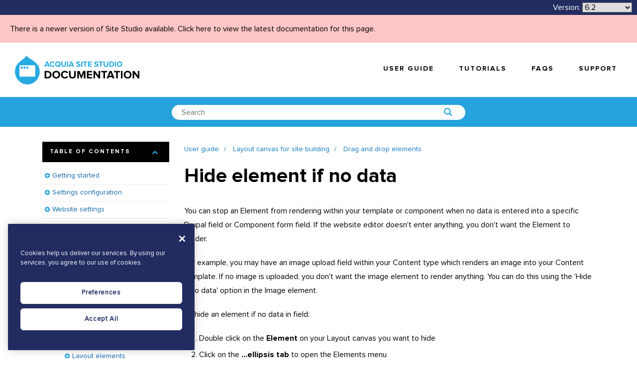

--- FILE ---
content_type: text/css
request_url: https://sitestudiodocs.acquia.com/sites/default/files/css/css_C3xKHDyqmb9OY3WX-8qLxLGIBvUv3XNciBwpotiAnws.css?delta=0&language=en-62&theme=supportdx&include=eJyFj-sKwyAMhV-o1keSqKnKNBFNKb797NjGBh37dy4fJAe8FwYaGp5i3RqTLI49dkq1ougPvXYZGdeQJO52QhF7YppEVBKx4FdkMM-IxIBz3PxMjYDtxs0DkAjbNf2n9m2vkM3U-zWQCoQfj-REt-vmGD0dI7xL85ijQ2YLWZ2rE4UlA4X5AFfPB-nTqZdTG7ey9NEFi7bQ8Q7A44jf
body_size: 20681
content:
/* @license GPL-2.0-or-later https://www.drupal.org/licensing/faq */
html,body,div,span,applet,object,iframe,h1,h2,h3,h4,h5,h6,p,blockquote,pre,a,abbr,acronym,address,big,cite,code,del,dfn,em,font,img,ins,kbd,q,s,samp,small,strike,strong,sub,sup,tt,var,b,u,i,center,dl,dt,dd,ol,ul,li,fieldset,form,label,legend,table,caption,tbody,tfoot,thead,tr,th,td,button{margin:0;padding:0;border:0;outline:0;vertical-align:baseline;background:transparent;}input{margin:0;padding:0;outline:0;vertical-align:baseline;background:transparent;}p,blockquote{font-weight:normal;}article,aside,canvas,details,figcaption,figure,footer,header,hgroup,main,menu,nav,section,summary,time,mark,audio,video{margin:0;padding:0;border:0;font-size:100%;font:inherit;vertical-align:baseline;background:transparent;}article,aside,details,figcaption,figure,footer,header,hgroup,menu,nav,section{display:block;}body{line-height:1;}html{-webkit-text-size-adjust:100%;-ms-text-size-adjust:100%;-webkit-font-smoothing:antialiased;-moz-osx-font-smoothing:grayscale;}ul{list-style:none;}h1,h2,h3,h4,h5,h6{font-size:100%;font-weight:normal;}blockquote,q{quotes:none;}blockquote:before,blockquote:after,q:before,q:after{content:"";content:none;}a{text-decoration:none;}nav ul,nav ol,nav ul li,nav ol li{font-size:1.000em;margin:0;padding:0;background:none;list-style:none;list-style-image:none;}nav ul li:before,nav ol li:before{font-family:inherit;content:normal;}ins{text-decoration:none;}del{text-decoration:line-through;}table{border-collapse:collapse;border-spacing:0;}img{border:0;margin:0;display:block;-ms-interpolation-mode:bicubic;}pre{font-family:monospace;padding:15px;white-space:pre;white-space:pre-wrap;white-space:pre-line;word-wrap:break-word;}audio,canvas,video{display:inline-block;}.lte7 audio,.lte7 canvas,.lte7 video{display:inline;zoom:1;}audio:not([controls]){display:none;height:0;}label,input[type=button],input[type=submit],button{cursor:pointer;}button{background:none;border:none;margin:0;padding:0;font-size:0;line-height:0;width:auto;overflow:visible;font-weight:inherit;}button,input,textarea,select{font-family:inherit;font-size:100%;line-height:normal;text-transform:none;margin:0;vertical-align:baseline;-webkit-border-radius:0;-moz-border-radius:0;}.lte7 button,.lte7 input,.lte7 textarea,.lte7 select{vertical-align:middle;}button,input[type=submit],input[type=reset],input[type=button]{filter:chroma(color=#000000);}.lte7 button,.lte7 input[type=submit],.lte7 input[type=reset],.lte7 input[type=button]{overflow:visible;}button[disabled],html input[disabled]{cursor:default;}input[type="checkbox"],input[type="radio"]{box-sizing:border-box;padding:0;}input[type="checkbox"] .lte7,input[type="radio"] .lte7{height:13px;width:13px;}input[type="search"]{-moz-box-sizing:content-box;-webkit-box-sizing:content-box;box-sizing:content-box;}input[type="search"]::-webkit-search-cancel-button,input[type="search"]::-webkit-search-decoration{-webkit-appearance:none;}button::-moz-focus-inner,input::-moz-focus-inner{border:0;padding:0;}textarea{overflow:auto;vertical-align:top;}*{box-sizing:border-box;}
:root{--ssa-color-palette-acquia-navy:rgb(35,44,97);--ssa-color-palette-blue:rgb(16,120,194);--ssa-color-palette-brand-blue:rgb(38,163,221);--ssa-color-palette-brand-blue-10:rgb(225,239,247);--ssa-color-palette-dark-blue:rgb(3,95,146);--ssa-color-palette-dark-grey-80:rgb(85,85,85);--ssa-color-palette-dark-grey-90:rgb(51,51,51);--ssa-color-palette-dark-orange:rgb(209,73,0);--ssa-color-palette-gold:rgb(255,180,0);--ssa-color-palette-gold-10:rgb(255,246,211);--ssa-color-palette-green:rgb(83,158,0);--ssa-color-palette-green-10:rgb(238,248,213);--ssa-color-palette-light-grey-1:rgb(243,246,248);--ssa-color-palette-light-grey-10:rgb(238,238,238);--ssa-color-palette-light-grey-20:rgb(221,221,221);--ssa-color-palette-light-grey-30:rgb(187,187,187);--ssa-color-palette-light-orange:rgb(244,122,32);--ssa-color-palette-magenta:rgb(206,39,39);--ssa-color-palette-magenta-10:rgb(255,233,226);--ssa-color-palette-medium-blue:rgb(14,104,167);--ssa-color-palette-mid-grey:rgb(115,115,115);--ssa-color-palette-purple:rgb(102,16,120);--ssa-color-palette-rich-black:rgb(0,0,0);--ssa-color-palette-white:rgb(255,255,255);}.coh-color-blue{color:rgb(16,120,194);}.coh-color-brand-blue{color:rgb(38,163,221);}.coh-color-brand-blue-10{color:rgb(225,239,247);}.coh-color-dark-blue{color:rgb(3,95,146);}.coh-color-dark-grey-80{color:rgb(85,85,85);}.coh-color-dark-grey-90{color:rgb(51,51,51);}.coh-color-dark-orange{color:rgb(209,73,0);}.coh-color-gold{color:rgb(255,180,0);}.coh-color-gold-10{color:rgb(255,246,211);}.coh-color-green{color:rgb(83,158,0);}.coh-color-green-10{color:rgb(238,248,213);}.coh-color-light-grey-1{color:rgb(243,246,248);}.coh-color-light-grey-10{color:rgb(238,238,238);}.coh-color-light-grey-20{color:rgb(221,221,221);}.coh-color-light-grey-30{color:rgb(187,187,187);}.coh-color-light-orange{color:rgb(244,122,32);}.coh-color-magenta{color:rgb(206,39,39);}.coh-color-magenta-10{color:rgb(255,233,226);}.coh-color-mid-grey{color:rgb(115,115,115);}.coh-color-purple{color:rgb(102,16,120);}.coh-color-rich-black{color:rgb(0,0,0);}.coh-color-white{color:rgb(255,255,255);}[data-icon-icomoon]{font-family:"Icomoon",serif;}[data-icon-icomoon]:after{font-family:"Icomoon",serif;content:attr(data-icon-icomoon);}@font-face{font-family:"Icomoon";src:url("/sites/default/files/cohesion/icomoon_0.eot");src:url("/sites/default/files/cohesion/icomoon_0.eot?#iefix") format("embedded-opentype"),url("/sites/default/files/cohesion/icomoon_0.woff") format("woff"),url("/sites/default/files/cohesion/icomoon_0.ttf") format("truetype");}:root{--ssa-font-stacks-bootstrap-4-monospace:SFMono-Regular,Menlo,Monaco,Consolas,"Liberation Mono","Courier New",monospace;;--ssa-font-stacks-nunito:'Nunito',sans-serif;;--ssa-font-stacks-proxima-nova-bold:"Proxima nova bold","Helvetica Neue",Helvetica,Roboto,Arial,sans-serif;;--ssa-font-stacks-proxima-nova-regular:"Proxima nova regular","Helvetica Neue",Helvetica,Roboto,Arial,sans-serif;;--ssa-font-stacks-quicksand:'Quicksand',sans-serif;;}@font-face{font-family:"Proxima nova regular";src:url("/sites/default/files/cohesion/ProximaNova-Regular.eot");src:url("/sites/default/files/cohesion/ProximaNova-Regular.eot?#iefix") format("embedded-opentype"),url("/sites/default/files/cohesion/ProximaNova-Regular.woff2") format("woff2"),url("/sites/default/files/cohesion/ProximaNova-Regular.woff") format("woff"),url("/sites/default/files/cohesion/ProximaNova-Regular.ttf") format("truetype");}@font-face{font-family:"Proxima nova bold";src:url("/sites/default/files/cohesion/ProximaNova-Bold.eot");src:url("/sites/default/files/cohesion/ProximaNova-Bold.eot?#iefix") format("embedded-opentype"),url("/sites/default/files/cohesion/ProximaNova-Bold.woff2") format("woff2"),url("/sites/default/files/cohesion/ProximaNova-Bold.woff") format("woff"),url("/sites/default/files/cohesion/ProximaNova-Bold.ttf") format("truetype");}:root{--ssa-base-unit-settings-font-size:16px;}body{font-size:16px;}:root{--ssa-default-font-settings-font-family:"Proxima nova regular","Helvetica Neue",Helvetica,Roboto,Arial,sans-serif;;--ssa-default-font-settings-color:rgb(0,0,0);}body{font-family:"Proxima nova regular","Helvetica Neue",Helvetica,Roboto,Arial,sans-serif;;-moz-osx-font-smoothing:grayscale;-webkit-font-smoothing:antialiased;color:rgb(0,0,0);}:root{--ssa-responsive-grid-settings-width:87.5rem;--ssa-responsive-grid-settings-boxed-width:83.75rem;--ssa-responsive-grid-settings-inner-gutter:1.875rem;--ssa-responsive-grid-settings-outer-gutter:1.875rem;}@media (max-width:1399px){:root{--ssa-responsive-grid-settings-width:73.125rem;--ssa-responsive-grid-settings-boxed-width:69.375rem;--ssa-responsive-grid-settings-inner-gutter:1.875rem;--ssa-responsive-grid-settings-outer-gutter:1.875rem;}}@media (max-width:1169px){:root{--ssa-responsive-grid-settings-width:64rem;--ssa-responsive-grid-settings-boxed-width:60.25rem;--ssa-responsive-grid-settings-inner-gutter:1.875rem;--ssa-responsive-grid-settings-outer-gutter:1.875rem;}}@media (max-width:1023px){:root{--ssa-responsive-grid-settings-width:48rem;--ssa-responsive-grid-settings-boxed-width:48rem;--ssa-responsive-grid-settings-inner-gutter:1.25rem;--ssa-responsive-grid-settings-outer-gutter:0;}}@media (max-width:767px){:root{--ssa-responsive-grid-settings-width:37.5rem;--ssa-responsive-grid-settings-boxed-width:37.5rem;--ssa-responsive-grid-settings-inner-gutter:0.9375rem;--ssa-responsive-grid-settings-outer-gutter:0;}}@media (max-width:599px){:root{--ssa-responsive-grid-settings-width:20rem;--ssa-responsive-grid-settings-boxed-width:20rem;--ssa-responsive-grid-settings-inner-gutter:0.625rem;--ssa-responsive-grid-settings-outer-gutter:0;}}.coh-row-inner{display:-webkit-box;display:-webkit-flex;display:-ms-flexbox;display:flex;-webkit-flex-wrap:wrap;-ms-flex-wrap:wrap;flex-wrap:wrap;margin-left:-0.9375rem;margin-right:-0.9375rem;}@media (max-width:1399px){.coh-row-inner{display:-webkit-box;display:-webkit-flex;display:-ms-flexbox;display:flex;-webkit-flex-wrap:wrap;-ms-flex-wrap:wrap;flex-wrap:wrap;margin-left:-0.9375rem;margin-right:-0.9375rem;}}@media (max-width:1169px){.coh-row-inner{display:-webkit-box;display:-webkit-flex;display:-ms-flexbox;display:flex;-webkit-flex-wrap:wrap;-ms-flex-wrap:wrap;flex-wrap:wrap;margin-left:-0.9375rem;margin-right:-0.9375rem;}}@media (max-width:1023px){.coh-row-inner{display:-webkit-box;display:-webkit-flex;display:-ms-flexbox;display:flex;-webkit-flex-wrap:wrap;-ms-flex-wrap:wrap;flex-wrap:wrap;margin-left:-0.625rem;margin-right:-0.625rem;}}@media (max-width:767px){.coh-row-inner{display:-webkit-box;display:-webkit-flex;display:-ms-flexbox;display:flex;-webkit-flex-wrap:wrap;-ms-flex-wrap:wrap;flex-wrap:wrap;margin-left:-0.46875rem;margin-right:-0.46875rem;}}@media (max-width:599px){.coh-row-inner{display:-webkit-box;display:-webkit-flex;display:-ms-flexbox;display:flex;-webkit-flex-wrap:wrap;-ms-flex-wrap:wrap;flex-wrap:wrap;margin-left:-0.3125rem;margin-right:-0.3125rem;}}.coh-column{position:relative;width:100%;min-height:1px;-webkit-box-sizing:border-box;box-sizing:border-box;}.coh-column{padding-left:0.9375rem;padding-right:0.9375rem;}@media (max-width:1399px){.coh-column{padding-left:0.9375rem;padding-right:0.9375rem;}}@media (max-width:1169px){.coh-column{padding-left:0.9375rem;padding-right:0.9375rem;}}@media (max-width:1023px){.coh-column{padding-left:0.625rem;padding-right:0.625rem;}}@media (max-width:767px){.coh-column{padding-left:0.46875rem;padding-right:0.46875rem;}}@media (max-width:599px){.coh-column{padding-left:0.3125rem;padding-right:0.3125rem;}}.coh-col-xl{-webkit-flex-basis:0;-ms-flex-preferred-size:0;flex-basis:0;-webkit-box-flex:1;-webkit-flex-grow:1;-ms-flex-positive:1;flex-grow:1;max-width:100%;}.coh-layout-col-xl{-webkit-flex-basis:0;-ms-flex-preferred-size:0;flex-basis:0;-webkit-box-flex:1;-webkit-flex-grow:1;-ms-flex-positive:1;flex-grow:1;max-width:100%;opacity:1;}.coh-col-xl-auto{-webkit-box-flex:0;-webkit-flex:0 0 auto;-ms-flex:0 0 auto;flex:0 0 auto;width:auto;max-width:none;}.coh-layout-col-xl-auto{-webkit-box-flex:0;-webkit-flex:0 0 auto;-ms-flex:0 0 auto;flex:0 0 auto;width:auto;max-width:200px;opacity:1;}.coh-layout-col-xl-hidden{max-width:200px;opacity:0.5;}.coh-col-xl-1{-webkit-box-flex:0;-webkit-flex:0 0 8.3333333333%;-ms-flex:0 0 8.3333333333%;flex:0 0 8.3333333333%;max-width:8.3333333333%;}.coh-layout-col-xl-1{-webkit-box-flex:0;-webkit-flex:0 0 -webkit-calc(8.3333333333% - 10px);-ms-flex:0 0 calc(8.3333333333% - 10px);flex:0 0 calc(8.3333333333% - 10px);max-width:-webkit-calc(8.3333333333% - 10px);max-width:calc(8.3333333333% - 10px);opacity:1;}.coh-layout-col-xl-1.coh-layout-canvas-component-drop-zone{-webkit-box-flex:0;-webkit-flex:0 0 8.3333333333%;-ms-flex:0 0 8.3333333333%;flex:0 0 8.3333333333%;max-width:8.3333333333%;}.coh-col-xl-2{-webkit-box-flex:0;-webkit-flex:0 0 16.6666666667%;-ms-flex:0 0 16.6666666667%;flex:0 0 16.6666666667%;max-width:16.6666666667%;}.coh-layout-col-xl-2{-webkit-box-flex:0;-webkit-flex:0 0 -webkit-calc(16.6666666667% - 10px);-ms-flex:0 0 calc(16.6666666667% - 10px);flex:0 0 calc(16.6666666667% - 10px);max-width:-webkit-calc(16.6666666667% - 10px);max-width:calc(16.6666666667% - 10px);opacity:1;}.coh-layout-col-xl-2.coh-layout-canvas-component-drop-zone{-webkit-box-flex:0;-webkit-flex:0 0 16.6666666667%;-ms-flex:0 0 16.6666666667%;flex:0 0 16.6666666667%;max-width:16.6666666667%;}.coh-col-xl-3{-webkit-box-flex:0;-webkit-flex:0 0 25%;-ms-flex:0 0 25%;flex:0 0 25%;max-width:25%;}.coh-layout-col-xl-3{-webkit-box-flex:0;-webkit-flex:0 0 -webkit-calc(25% - 10px);-ms-flex:0 0 calc(25% - 10px);flex:0 0 calc(25% - 10px);max-width:-webkit-calc(25% - 10px);max-width:calc(25% - 10px);opacity:1;}.coh-layout-col-xl-3.coh-layout-canvas-component-drop-zone{-webkit-box-flex:0;-webkit-flex:0 0 25%;-ms-flex:0 0 25%;flex:0 0 25%;max-width:25%;}.coh-col-xl-4{-webkit-box-flex:0;-webkit-flex:0 0 33.3333333333%;-ms-flex:0 0 33.3333333333%;flex:0 0 33.3333333333%;max-width:33.3333333333%;}.coh-layout-col-xl-4{-webkit-box-flex:0;-webkit-flex:0 0 -webkit-calc(33.3333333333% - 10px);-ms-flex:0 0 calc(33.3333333333% - 10px);flex:0 0 calc(33.3333333333% - 10px);max-width:-webkit-calc(33.3333333333% - 10px);max-width:calc(33.3333333333% - 10px);opacity:1;}.coh-layout-col-xl-4.coh-layout-canvas-component-drop-zone{-webkit-box-flex:0;-webkit-flex:0 0 33.3333333333%;-ms-flex:0 0 33.3333333333%;flex:0 0 33.3333333333%;max-width:33.3333333333%;}.coh-col-xl-5{-webkit-box-flex:0;-webkit-flex:0 0 41.6666666667%;-ms-flex:0 0 41.6666666667%;flex:0 0 41.6666666667%;max-width:41.6666666667%;}.coh-layout-col-xl-5{-webkit-box-flex:0;-webkit-flex:0 0 -webkit-calc(41.6666666667% - 10px);-ms-flex:0 0 calc(41.6666666667% - 10px);flex:0 0 calc(41.6666666667% - 10px);max-width:-webkit-calc(41.6666666667% - 10px);max-width:calc(41.6666666667% - 10px);opacity:1;}.coh-layout-col-xl-5.coh-layout-canvas-component-drop-zone{-webkit-box-flex:0;-webkit-flex:0 0 41.6666666667%;-ms-flex:0 0 41.6666666667%;flex:0 0 41.6666666667%;max-width:41.6666666667%;}.coh-col-xl-6{-webkit-box-flex:0;-webkit-flex:0 0 50%;-ms-flex:0 0 50%;flex:0 0 50%;max-width:50%;}.coh-layout-col-xl-6{-webkit-box-flex:0;-webkit-flex:0 0 -webkit-calc(50% - 10px);-ms-flex:0 0 calc(50% - 10px);flex:0 0 calc(50% - 10px);max-width:-webkit-calc(50% - 10px);max-width:calc(50% - 10px);opacity:1;}.coh-layout-col-xl-6.coh-layout-canvas-component-drop-zone{-webkit-box-flex:0;-webkit-flex:0 0 50%;-ms-flex:0 0 50%;flex:0 0 50%;max-width:50%;}.coh-col-xl-7{-webkit-box-flex:0;-webkit-flex:0 0 58.3333333333%;-ms-flex:0 0 58.3333333333%;flex:0 0 58.3333333333%;max-width:58.3333333333%;}.coh-layout-col-xl-7{-webkit-box-flex:0;-webkit-flex:0 0 -webkit-calc(58.3333333333% - 10px);-ms-flex:0 0 calc(58.3333333333% - 10px);flex:0 0 calc(58.3333333333% - 10px);max-width:-webkit-calc(58.3333333333% - 10px);max-width:calc(58.3333333333% - 10px);opacity:1;}.coh-layout-col-xl-7.coh-layout-canvas-component-drop-zone{-webkit-box-flex:0;-webkit-flex:0 0 58.3333333333%;-ms-flex:0 0 58.3333333333%;flex:0 0 58.3333333333%;max-width:58.3333333333%;}.coh-col-xl-8{-webkit-box-flex:0;-webkit-flex:0 0 66.6666666667%;-ms-flex:0 0 66.6666666667%;flex:0 0 66.6666666667%;max-width:66.6666666667%;}.coh-layout-col-xl-8{-webkit-box-flex:0;-webkit-flex:0 0 -webkit-calc(66.6666666667% - 10px);-ms-flex:0 0 calc(66.6666666667% - 10px);flex:0 0 calc(66.6666666667% - 10px);max-width:-webkit-calc(66.6666666667% - 10px);max-width:calc(66.6666666667% - 10px);opacity:1;}.coh-layout-col-xl-8.coh-layout-canvas-component-drop-zone{-webkit-box-flex:0;-webkit-flex:0 0 66.6666666667%;-ms-flex:0 0 66.6666666667%;flex:0 0 66.6666666667%;max-width:66.6666666667%;}.coh-col-xl-9{-webkit-box-flex:0;-webkit-flex:0 0 75%;-ms-flex:0 0 75%;flex:0 0 75%;max-width:75%;}.coh-layout-col-xl-9{-webkit-box-flex:0;-webkit-flex:0 0 -webkit-calc(75% - 10px);-ms-flex:0 0 calc(75% - 10px);flex:0 0 calc(75% - 10px);max-width:-webkit-calc(75% - 10px);max-width:calc(75% - 10px);opacity:1;}.coh-layout-col-xl-9.coh-layout-canvas-component-drop-zone{-webkit-box-flex:0;-webkit-flex:0 0 75%;-ms-flex:0 0 75%;flex:0 0 75%;max-width:75%;}.coh-col-xl-10{-webkit-box-flex:0;-webkit-flex:0 0 83.3333333333%;-ms-flex:0 0 83.3333333333%;flex:0 0 83.3333333333%;max-width:83.3333333333%;}.coh-layout-col-xl-10{-webkit-box-flex:0;-webkit-flex:0 0 -webkit-calc(83.3333333333% - 10px);-ms-flex:0 0 calc(83.3333333333% - 10px);flex:0 0 calc(83.3333333333% - 10px);max-width:-webkit-calc(83.3333333333% - 10px);max-width:calc(83.3333333333% - 10px);opacity:1;}.coh-layout-col-xl-10.coh-layout-canvas-component-drop-zone{-webkit-box-flex:0;-webkit-flex:0 0 83.3333333333%;-ms-flex:0 0 83.3333333333%;flex:0 0 83.3333333333%;max-width:83.3333333333%;}.coh-col-xl-11{-webkit-box-flex:0;-webkit-flex:0 0 91.6666666667%;-ms-flex:0 0 91.6666666667%;flex:0 0 91.6666666667%;max-width:91.6666666667%;}.coh-layout-col-xl-11{-webkit-box-flex:0;-webkit-flex:0 0 -webkit-calc(91.6666666667% - 10px);-ms-flex:0 0 calc(91.6666666667% - 10px);flex:0 0 calc(91.6666666667% - 10px);max-width:-webkit-calc(91.6666666667% - 10px);max-width:calc(91.6666666667% - 10px);opacity:1;}.coh-layout-col-xl-11.coh-layout-canvas-component-drop-zone{-webkit-box-flex:0;-webkit-flex:0 0 91.6666666667%;-ms-flex:0 0 91.6666666667%;flex:0 0 91.6666666667%;max-width:91.6666666667%;}.coh-col-xl-12{-webkit-box-flex:0;-webkit-flex:0 0 100%;-ms-flex:0 0 100%;flex:0 0 100%;max-width:100%;}.coh-layout-col-xl-12{-webkit-box-flex:0;-webkit-flex:0 0 -webkit-calc(100% - 10px);-ms-flex:0 0 calc(100% - 10px);flex:0 0 calc(100% - 10px);max-width:-webkit-calc(100% - 10px);max-width:calc(100% - 10px);opacity:1;}.coh-layout-col-xl-12.coh-layout-canvas-component-drop-zone{-webkit-box-flex:0;-webkit-flex:0 0 100%;-ms-flex:0 0 100%;flex:0 0 100%;max-width:100%;}.coh-col-xl-1-5{-webkit-box-flex:0;-webkit-flex:0 0 20%;-ms-flex:0 0 20%;flex:0 0 20%;max-width:20%;}.coh-layout-col-xl-1-5{-webkit-box-flex:0;-webkit-flex:0 0 -webkit-calc(20% - 10px);-ms-flex:0 0 calc(20% - 10px);flex:0 0 calc(20% - 10px);max-width:-webkit-calc(20% - 10px);max-width:calc(20% - 10px);opacity:1;}.coh-layout-col-xl-1-5.coh-layout-canvas-component-drop-zone{-webkit-box-flex:0;-webkit-flex:0 0 20%;-ms-flex:0 0 20%;flex:0 0 20%;max-width:20%;}.coh-col-xl-push-12{left:100%;}.coh-col-xl-pull-12{right:100%;}.coh-col-xl-offset-12{margin-left:100%;}.coh-col-xl-push-11{left:91.6666666667%;}.coh-col-xl-pull-11{right:91.6666666667%;}.coh-col-xl-offset-11{margin-left:91.6666666667%;}.coh-col-xl-push-10{left:83.3333333333%;}.coh-col-xl-pull-10{right:83.3333333333%;}.coh-col-xl-offset-10{margin-left:83.3333333333%;}.coh-col-xl-push-9{left:75%;}.coh-col-xl-pull-9{right:75%;}.coh-col-xl-offset-9{margin-left:75%;}.coh-col-xl-push-8{left:66.6666666667%;}.coh-col-xl-pull-8{right:66.6666666667%;}.coh-col-xl-offset-8{margin-left:66.6666666667%;}.coh-col-xl-push-7{left:58.3333333333%;}.coh-col-xl-pull-7{right:58.3333333333%;}.coh-col-xl-offset-7{margin-left:58.3333333333%;}.coh-col-xl-push-6{left:50%;}.coh-col-xl-pull-6{right:50%;}.coh-col-xl-offset-6{margin-left:50%;}.coh-col-xl-push-5{left:41.6666666667%;}.coh-col-xl-pull-5{right:41.6666666667%;}.coh-col-xl-offset-5{margin-left:41.6666666667%;}.coh-col-xl-push-4{left:33.3333333333%;}.coh-col-xl-pull-4{right:33.3333333333%;}.coh-col-xl-offset-4{margin-left:33.3333333333%;}.coh-col-xl-push-3{left:25%;}.coh-col-xl-pull-3{right:25%;}.coh-col-xl-offset-3{margin-left:25%;}.coh-col-xl-push-2{left:16.6666666667%;}.coh-col-xl-pull-2{right:16.6666666667%;}.coh-col-xl-offset-2{margin-left:16.6666666667%;}.coh-visible-xl{display:block;}.coh-col-xl-push-1{left:8.3333333333%;}.coh-col-xl-pull-1{right:8.3333333333%;}.coh-col-xl-offset-1{margin-left:8.3333333333%;}.coh-hidden-xl{display:none;}.coh-col-xl-push-0{left:auto;}.coh-col-xl-pull-0{right:auto;}.coh-col-xl-offset-0{margin-left:0;}.coh-col-xl-push-1-5{left:20%;}.coh-col-xl-pull-1-5{right:20%;}.coh-col-xl-offset-1-5{margin-left:20%;}@media (max-width:1399px){.coh-col-lg{-webkit-flex-basis:0;-ms-flex-preferred-size:0;flex-basis:0;-webkit-box-flex:1;-webkit-flex-grow:1;-ms-flex-positive:1;flex-grow:1;max-width:100%;}.coh-layout-col-lg{-webkit-flex-basis:0;-ms-flex-preferred-size:0;flex-basis:0;-webkit-box-flex:1;-webkit-flex-grow:1;-ms-flex-positive:1;flex-grow:1;max-width:100%;opacity:1;}.coh-col-lg-auto{-webkit-box-flex:0;-webkit-flex:0 0 auto;-ms-flex:0 0 auto;flex:0 0 auto;width:auto;max-width:none;}.coh-layout-col-lg-auto{-webkit-box-flex:0;-webkit-flex:0 0 auto;-ms-flex:0 0 auto;flex:0 0 auto;width:auto;max-width:200px;opacity:1;}.coh-layout-col-lg-hidden{max-width:200px;opacity:0.5;}.coh-col-lg-1{-webkit-box-flex:0;-webkit-flex:0 0 8.3333333333%;-ms-flex:0 0 8.3333333333%;flex:0 0 8.3333333333%;max-width:8.3333333333%;}.coh-layout-col-lg-1{-webkit-box-flex:0;-webkit-flex:0 0 -webkit-calc(8.3333333333% - 10px);-ms-flex:0 0 calc(8.3333333333% - 10px);flex:0 0 calc(8.3333333333% - 10px);max-width:-webkit-calc(8.3333333333% - 10px);max-width:calc(8.3333333333% - 10px);opacity:1;}.coh-layout-col-lg-1.coh-layout-canvas-component-drop-zone{-webkit-box-flex:0;-webkit-flex:0 0 8.3333333333%;-ms-flex:0 0 8.3333333333%;flex:0 0 8.3333333333%;max-width:8.3333333333%;}.coh-col-lg-2{-webkit-box-flex:0;-webkit-flex:0 0 16.6666666667%;-ms-flex:0 0 16.6666666667%;flex:0 0 16.6666666667%;max-width:16.6666666667%;}.coh-layout-col-lg-2{-webkit-box-flex:0;-webkit-flex:0 0 -webkit-calc(16.6666666667% - 10px);-ms-flex:0 0 calc(16.6666666667% - 10px);flex:0 0 calc(16.6666666667% - 10px);max-width:-webkit-calc(16.6666666667% - 10px);max-width:calc(16.6666666667% - 10px);opacity:1;}.coh-layout-col-lg-2.coh-layout-canvas-component-drop-zone{-webkit-box-flex:0;-webkit-flex:0 0 16.6666666667%;-ms-flex:0 0 16.6666666667%;flex:0 0 16.6666666667%;max-width:16.6666666667%;}.coh-col-lg-3{-webkit-box-flex:0;-webkit-flex:0 0 25%;-ms-flex:0 0 25%;flex:0 0 25%;max-width:25%;}.coh-layout-col-lg-3{-webkit-box-flex:0;-webkit-flex:0 0 -webkit-calc(25% - 10px);-ms-flex:0 0 calc(25% - 10px);flex:0 0 calc(25% - 10px);max-width:-webkit-calc(25% - 10px);max-width:calc(25% - 10px);opacity:1;}.coh-layout-col-lg-3.coh-layout-canvas-component-drop-zone{-webkit-box-flex:0;-webkit-flex:0 0 25%;-ms-flex:0 0 25%;flex:0 0 25%;max-width:25%;}.coh-col-lg-4{-webkit-box-flex:0;-webkit-flex:0 0 33.3333333333%;-ms-flex:0 0 33.3333333333%;flex:0 0 33.3333333333%;max-width:33.3333333333%;}.coh-layout-col-lg-4{-webkit-box-flex:0;-webkit-flex:0 0 -webkit-calc(33.3333333333% - 10px);-ms-flex:0 0 calc(33.3333333333% - 10px);flex:0 0 calc(33.3333333333% - 10px);max-width:-webkit-calc(33.3333333333% - 10px);max-width:calc(33.3333333333% - 10px);opacity:1;}.coh-layout-col-lg-4.coh-layout-canvas-component-drop-zone{-webkit-box-flex:0;-webkit-flex:0 0 33.3333333333%;-ms-flex:0 0 33.3333333333%;flex:0 0 33.3333333333%;max-width:33.3333333333%;}.coh-col-lg-5{-webkit-box-flex:0;-webkit-flex:0 0 41.6666666667%;-ms-flex:0 0 41.6666666667%;flex:0 0 41.6666666667%;max-width:41.6666666667%;}.coh-layout-col-lg-5{-webkit-box-flex:0;-webkit-flex:0 0 -webkit-calc(41.6666666667% - 10px);-ms-flex:0 0 calc(41.6666666667% - 10px);flex:0 0 calc(41.6666666667% - 10px);max-width:-webkit-calc(41.6666666667% - 10px);max-width:calc(41.6666666667% - 10px);opacity:1;}.coh-layout-col-lg-5.coh-layout-canvas-component-drop-zone{-webkit-box-flex:0;-webkit-flex:0 0 41.6666666667%;-ms-flex:0 0 41.6666666667%;flex:0 0 41.6666666667%;max-width:41.6666666667%;}.coh-col-lg-6{-webkit-box-flex:0;-webkit-flex:0 0 50%;-ms-flex:0 0 50%;flex:0 0 50%;max-width:50%;}.coh-layout-col-lg-6{-webkit-box-flex:0;-webkit-flex:0 0 -webkit-calc(50% - 10px);-ms-flex:0 0 calc(50% - 10px);flex:0 0 calc(50% - 10px);max-width:-webkit-calc(50% - 10px);max-width:calc(50% - 10px);opacity:1;}.coh-layout-col-lg-6.coh-layout-canvas-component-drop-zone{-webkit-box-flex:0;-webkit-flex:0 0 50%;-ms-flex:0 0 50%;flex:0 0 50%;max-width:50%;}.coh-col-lg-7{-webkit-box-flex:0;-webkit-flex:0 0 58.3333333333%;-ms-flex:0 0 58.3333333333%;flex:0 0 58.3333333333%;max-width:58.3333333333%;}.coh-layout-col-lg-7{-webkit-box-flex:0;-webkit-flex:0 0 -webkit-calc(58.3333333333% - 10px);-ms-flex:0 0 calc(58.3333333333% - 10px);flex:0 0 calc(58.3333333333% - 10px);max-width:-webkit-calc(58.3333333333% - 10px);max-width:calc(58.3333333333% - 10px);opacity:1;}.coh-layout-col-lg-7.coh-layout-canvas-component-drop-zone{-webkit-box-flex:0;-webkit-flex:0 0 58.3333333333%;-ms-flex:0 0 58.3333333333%;flex:0 0 58.3333333333%;max-width:58.3333333333%;}.coh-col-lg-8{-webkit-box-flex:0;-webkit-flex:0 0 66.6666666667%;-ms-flex:0 0 66.6666666667%;flex:0 0 66.6666666667%;max-width:66.6666666667%;}.coh-layout-col-lg-8{-webkit-box-flex:0;-webkit-flex:0 0 -webkit-calc(66.6666666667% - 10px);-ms-flex:0 0 calc(66.6666666667% - 10px);flex:0 0 calc(66.6666666667% - 10px);max-width:-webkit-calc(66.6666666667% - 10px);max-width:calc(66.6666666667% - 10px);opacity:1;}.coh-layout-col-lg-8.coh-layout-canvas-component-drop-zone{-webkit-box-flex:0;-webkit-flex:0 0 66.6666666667%;-ms-flex:0 0 66.6666666667%;flex:0 0 66.6666666667%;max-width:66.6666666667%;}.coh-col-lg-9{-webkit-box-flex:0;-webkit-flex:0 0 75%;-ms-flex:0 0 75%;flex:0 0 75%;max-width:75%;}.coh-layout-col-lg-9{-webkit-box-flex:0;-webkit-flex:0 0 -webkit-calc(75% - 10px);-ms-flex:0 0 calc(75% - 10px);flex:0 0 calc(75% - 10px);max-width:-webkit-calc(75% - 10px);max-width:calc(75% - 10px);opacity:1;}.coh-layout-col-lg-9.coh-layout-canvas-component-drop-zone{-webkit-box-flex:0;-webkit-flex:0 0 75%;-ms-flex:0 0 75%;flex:0 0 75%;max-width:75%;}.coh-col-lg-10{-webkit-box-flex:0;-webkit-flex:0 0 83.3333333333%;-ms-flex:0 0 83.3333333333%;flex:0 0 83.3333333333%;max-width:83.3333333333%;}.coh-layout-col-lg-10{-webkit-box-flex:0;-webkit-flex:0 0 -webkit-calc(83.3333333333% - 10px);-ms-flex:0 0 calc(83.3333333333% - 10px);flex:0 0 calc(83.3333333333% - 10px);max-width:-webkit-calc(83.3333333333% - 10px);max-width:calc(83.3333333333% - 10px);opacity:1;}.coh-layout-col-lg-10.coh-layout-canvas-component-drop-zone{-webkit-box-flex:0;-webkit-flex:0 0 83.3333333333%;-ms-flex:0 0 83.3333333333%;flex:0 0 83.3333333333%;max-width:83.3333333333%;}.coh-col-lg-11{-webkit-box-flex:0;-webkit-flex:0 0 91.6666666667%;-ms-flex:0 0 91.6666666667%;flex:0 0 91.6666666667%;max-width:91.6666666667%;}.coh-layout-col-lg-11{-webkit-box-flex:0;-webkit-flex:0 0 -webkit-calc(91.6666666667% - 10px);-ms-flex:0 0 calc(91.6666666667% - 10px);flex:0 0 calc(91.6666666667% - 10px);max-width:-webkit-calc(91.6666666667% - 10px);max-width:calc(91.6666666667% - 10px);opacity:1;}.coh-layout-col-lg-11.coh-layout-canvas-component-drop-zone{-webkit-box-flex:0;-webkit-flex:0 0 91.6666666667%;-ms-flex:0 0 91.6666666667%;flex:0 0 91.6666666667%;max-width:91.6666666667%;}.coh-col-lg-12{-webkit-box-flex:0;-webkit-flex:0 0 100%;-ms-flex:0 0 100%;flex:0 0 100%;max-width:100%;}.coh-layout-col-lg-12{-webkit-box-flex:0;-webkit-flex:0 0 -webkit-calc(100% - 10px);-ms-flex:0 0 calc(100% - 10px);flex:0 0 calc(100% - 10px);max-width:-webkit-calc(100% - 10px);max-width:calc(100% - 10px);opacity:1;}.coh-layout-col-lg-12.coh-layout-canvas-component-drop-zone{-webkit-box-flex:0;-webkit-flex:0 0 100%;-ms-flex:0 0 100%;flex:0 0 100%;max-width:100%;}.coh-col-lg-1-5{-webkit-box-flex:0;-webkit-flex:0 0 20%;-ms-flex:0 0 20%;flex:0 0 20%;max-width:20%;}.coh-layout-col-lg-1-5{-webkit-box-flex:0;-webkit-flex:0 0 -webkit-calc(20% - 10px);-ms-flex:0 0 calc(20% - 10px);flex:0 0 calc(20% - 10px);max-width:-webkit-calc(20% - 10px);max-width:calc(20% - 10px);opacity:1;}.coh-layout-col-lg-1-5.coh-layout-canvas-component-drop-zone{-webkit-box-flex:0;-webkit-flex:0 0 20%;-ms-flex:0 0 20%;flex:0 0 20%;max-width:20%;}.coh-col-lg-push-12{left:100%;}.coh-col-lg-pull-12{right:100%;}.coh-col-lg-offset-12{margin-left:100%;}.coh-col-lg-push-11{left:91.6666666667%;}.coh-col-lg-pull-11{right:91.6666666667%;}.coh-col-lg-offset-11{margin-left:91.6666666667%;}.coh-col-lg-push-10{left:83.3333333333%;}.coh-col-lg-pull-10{right:83.3333333333%;}.coh-col-lg-offset-10{margin-left:83.3333333333%;}.coh-col-lg-push-9{left:75%;}.coh-col-lg-pull-9{right:75%;}.coh-col-lg-offset-9{margin-left:75%;}.coh-col-lg-push-8{left:66.6666666667%;}.coh-col-lg-pull-8{right:66.6666666667%;}.coh-col-lg-offset-8{margin-left:66.6666666667%;}.coh-col-lg-push-7{left:58.3333333333%;}.coh-col-lg-pull-7{right:58.3333333333%;}.coh-col-lg-offset-7{margin-left:58.3333333333%;}.coh-col-lg-push-6{left:50%;}.coh-col-lg-pull-6{right:50%;}.coh-col-lg-offset-6{margin-left:50%;}.coh-col-lg-push-5{left:41.6666666667%;}.coh-col-lg-pull-5{right:41.6666666667%;}.coh-col-lg-offset-5{margin-left:41.6666666667%;}.coh-col-lg-push-4{left:33.3333333333%;}.coh-col-lg-pull-4{right:33.3333333333%;}.coh-col-lg-offset-4{margin-left:33.3333333333%;}.coh-col-lg-push-3{left:25%;}.coh-col-lg-pull-3{right:25%;}.coh-col-lg-offset-3{margin-left:25%;}.coh-col-lg-push-2{left:16.6666666667%;}.coh-col-lg-pull-2{right:16.6666666667%;}.coh-col-lg-offset-2{margin-left:16.6666666667%;}.coh-visible-lg{display:block;}.coh-col-lg-push-1{left:8.3333333333%;}.coh-col-lg-pull-1{right:8.3333333333%;}.coh-col-lg-offset-1{margin-left:8.3333333333%;}.coh-hidden-lg{display:none;}.coh-col-lg-push-0{left:auto;}.coh-col-lg-pull-0{right:auto;}.coh-col-lg-offset-0{margin-left:0;}.coh-col-lg-push-1-5{left:20%;}.coh-col-lg-pull-1-5{right:20%;}.coh-col-lg-offset-1-5{margin-left:20%;}}@media (max-width:1169px){.coh-col-md{-webkit-flex-basis:0;-ms-flex-preferred-size:0;flex-basis:0;-webkit-box-flex:1;-webkit-flex-grow:1;-ms-flex-positive:1;flex-grow:1;max-width:100%;}.coh-layout-col-md{-webkit-flex-basis:0;-ms-flex-preferred-size:0;flex-basis:0;-webkit-box-flex:1;-webkit-flex-grow:1;-ms-flex-positive:1;flex-grow:1;max-width:100%;opacity:1;}.coh-col-md-auto{-webkit-box-flex:0;-webkit-flex:0 0 auto;-ms-flex:0 0 auto;flex:0 0 auto;width:auto;max-width:none;}.coh-layout-col-md-auto{-webkit-box-flex:0;-webkit-flex:0 0 auto;-ms-flex:0 0 auto;flex:0 0 auto;width:auto;max-width:200px;opacity:1;}.coh-layout-col-md-hidden{max-width:200px;opacity:0.5;}.coh-col-md-1{-webkit-box-flex:0;-webkit-flex:0 0 8.3333333333%;-ms-flex:0 0 8.3333333333%;flex:0 0 8.3333333333%;max-width:8.3333333333%;}.coh-layout-col-md-1{-webkit-box-flex:0;-webkit-flex:0 0 -webkit-calc(8.3333333333% - 10px);-ms-flex:0 0 calc(8.3333333333% - 10px);flex:0 0 calc(8.3333333333% - 10px);max-width:-webkit-calc(8.3333333333% - 10px);max-width:calc(8.3333333333% - 10px);opacity:1;}.coh-layout-col-md-1.coh-layout-canvas-component-drop-zone{-webkit-box-flex:0;-webkit-flex:0 0 8.3333333333%;-ms-flex:0 0 8.3333333333%;flex:0 0 8.3333333333%;max-width:8.3333333333%;}.coh-col-md-2{-webkit-box-flex:0;-webkit-flex:0 0 16.6666666667%;-ms-flex:0 0 16.6666666667%;flex:0 0 16.6666666667%;max-width:16.6666666667%;}.coh-layout-col-md-2{-webkit-box-flex:0;-webkit-flex:0 0 -webkit-calc(16.6666666667% - 10px);-ms-flex:0 0 calc(16.6666666667% - 10px);flex:0 0 calc(16.6666666667% - 10px);max-width:-webkit-calc(16.6666666667% - 10px);max-width:calc(16.6666666667% - 10px);opacity:1;}.coh-layout-col-md-2.coh-layout-canvas-component-drop-zone{-webkit-box-flex:0;-webkit-flex:0 0 16.6666666667%;-ms-flex:0 0 16.6666666667%;flex:0 0 16.6666666667%;max-width:16.6666666667%;}.coh-col-md-3{-webkit-box-flex:0;-webkit-flex:0 0 25%;-ms-flex:0 0 25%;flex:0 0 25%;max-width:25%;}.coh-layout-col-md-3{-webkit-box-flex:0;-webkit-flex:0 0 -webkit-calc(25% - 10px);-ms-flex:0 0 calc(25% - 10px);flex:0 0 calc(25% - 10px);max-width:-webkit-calc(25% - 10px);max-width:calc(25% - 10px);opacity:1;}.coh-layout-col-md-3.coh-layout-canvas-component-drop-zone{-webkit-box-flex:0;-webkit-flex:0 0 25%;-ms-flex:0 0 25%;flex:0 0 25%;max-width:25%;}.coh-col-md-4{-webkit-box-flex:0;-webkit-flex:0 0 33.3333333333%;-ms-flex:0 0 33.3333333333%;flex:0 0 33.3333333333%;max-width:33.3333333333%;}.coh-layout-col-md-4{-webkit-box-flex:0;-webkit-flex:0 0 -webkit-calc(33.3333333333% - 10px);-ms-flex:0 0 calc(33.3333333333% - 10px);flex:0 0 calc(33.3333333333% - 10px);max-width:-webkit-calc(33.3333333333% - 10px);max-width:calc(33.3333333333% - 10px);opacity:1;}.coh-layout-col-md-4.coh-layout-canvas-component-drop-zone{-webkit-box-flex:0;-webkit-flex:0 0 33.3333333333%;-ms-flex:0 0 33.3333333333%;flex:0 0 33.3333333333%;max-width:33.3333333333%;}.coh-col-md-5{-webkit-box-flex:0;-webkit-flex:0 0 41.6666666667%;-ms-flex:0 0 41.6666666667%;flex:0 0 41.6666666667%;max-width:41.6666666667%;}.coh-layout-col-md-5{-webkit-box-flex:0;-webkit-flex:0 0 -webkit-calc(41.6666666667% - 10px);-ms-flex:0 0 calc(41.6666666667% - 10px);flex:0 0 calc(41.6666666667% - 10px);max-width:-webkit-calc(41.6666666667% - 10px);max-width:calc(41.6666666667% - 10px);opacity:1;}.coh-layout-col-md-5.coh-layout-canvas-component-drop-zone{-webkit-box-flex:0;-webkit-flex:0 0 41.6666666667%;-ms-flex:0 0 41.6666666667%;flex:0 0 41.6666666667%;max-width:41.6666666667%;}.coh-col-md-6{-webkit-box-flex:0;-webkit-flex:0 0 50%;-ms-flex:0 0 50%;flex:0 0 50%;max-width:50%;}.coh-layout-col-md-6{-webkit-box-flex:0;-webkit-flex:0 0 -webkit-calc(50% - 10px);-ms-flex:0 0 calc(50% - 10px);flex:0 0 calc(50% - 10px);max-width:-webkit-calc(50% - 10px);max-width:calc(50% - 10px);opacity:1;}.coh-layout-col-md-6.coh-layout-canvas-component-drop-zone{-webkit-box-flex:0;-webkit-flex:0 0 50%;-ms-flex:0 0 50%;flex:0 0 50%;max-width:50%;}.coh-col-md-7{-webkit-box-flex:0;-webkit-flex:0 0 58.3333333333%;-ms-flex:0 0 58.3333333333%;flex:0 0 58.3333333333%;max-width:58.3333333333%;}.coh-layout-col-md-7{-webkit-box-flex:0;-webkit-flex:0 0 -webkit-calc(58.3333333333% - 10px);-ms-flex:0 0 calc(58.3333333333% - 10px);flex:0 0 calc(58.3333333333% - 10px);max-width:-webkit-calc(58.3333333333% - 10px);max-width:calc(58.3333333333% - 10px);opacity:1;}.coh-layout-col-md-7.coh-layout-canvas-component-drop-zone{-webkit-box-flex:0;-webkit-flex:0 0 58.3333333333%;-ms-flex:0 0 58.3333333333%;flex:0 0 58.3333333333%;max-width:58.3333333333%;}.coh-col-md-8{-webkit-box-flex:0;-webkit-flex:0 0 66.6666666667%;-ms-flex:0 0 66.6666666667%;flex:0 0 66.6666666667%;max-width:66.6666666667%;}.coh-layout-col-md-8{-webkit-box-flex:0;-webkit-flex:0 0 -webkit-calc(66.6666666667% - 10px);-ms-flex:0 0 calc(66.6666666667% - 10px);flex:0 0 calc(66.6666666667% - 10px);max-width:-webkit-calc(66.6666666667% - 10px);max-width:calc(66.6666666667% - 10px);opacity:1;}.coh-layout-col-md-8.coh-layout-canvas-component-drop-zone{-webkit-box-flex:0;-webkit-flex:0 0 66.6666666667%;-ms-flex:0 0 66.6666666667%;flex:0 0 66.6666666667%;max-width:66.6666666667%;}.coh-col-md-9{-webkit-box-flex:0;-webkit-flex:0 0 75%;-ms-flex:0 0 75%;flex:0 0 75%;max-width:75%;}.coh-layout-col-md-9{-webkit-box-flex:0;-webkit-flex:0 0 -webkit-calc(75% - 10px);-ms-flex:0 0 calc(75% - 10px);flex:0 0 calc(75% - 10px);max-width:-webkit-calc(75% - 10px);max-width:calc(75% - 10px);opacity:1;}.coh-layout-col-md-9.coh-layout-canvas-component-drop-zone{-webkit-box-flex:0;-webkit-flex:0 0 75%;-ms-flex:0 0 75%;flex:0 0 75%;max-width:75%;}.coh-col-md-10{-webkit-box-flex:0;-webkit-flex:0 0 83.3333333333%;-ms-flex:0 0 83.3333333333%;flex:0 0 83.3333333333%;max-width:83.3333333333%;}.coh-layout-col-md-10{-webkit-box-flex:0;-webkit-flex:0 0 -webkit-calc(83.3333333333% - 10px);-ms-flex:0 0 calc(83.3333333333% - 10px);flex:0 0 calc(83.3333333333% - 10px);max-width:-webkit-calc(83.3333333333% - 10px);max-width:calc(83.3333333333% - 10px);opacity:1;}.coh-layout-col-md-10.coh-layout-canvas-component-drop-zone{-webkit-box-flex:0;-webkit-flex:0 0 83.3333333333%;-ms-flex:0 0 83.3333333333%;flex:0 0 83.3333333333%;max-width:83.3333333333%;}.coh-col-md-11{-webkit-box-flex:0;-webkit-flex:0 0 91.6666666667%;-ms-flex:0 0 91.6666666667%;flex:0 0 91.6666666667%;max-width:91.6666666667%;}.coh-layout-col-md-11{-webkit-box-flex:0;-webkit-flex:0 0 -webkit-calc(91.6666666667% - 10px);-ms-flex:0 0 calc(91.6666666667% - 10px);flex:0 0 calc(91.6666666667% - 10px);max-width:-webkit-calc(91.6666666667% - 10px);max-width:calc(91.6666666667% - 10px);opacity:1;}.coh-layout-col-md-11.coh-layout-canvas-component-drop-zone{-webkit-box-flex:0;-webkit-flex:0 0 91.6666666667%;-ms-flex:0 0 91.6666666667%;flex:0 0 91.6666666667%;max-width:91.6666666667%;}.coh-col-md-12{-webkit-box-flex:0;-webkit-flex:0 0 100%;-ms-flex:0 0 100%;flex:0 0 100%;max-width:100%;}.coh-layout-col-md-12{-webkit-box-flex:0;-webkit-flex:0 0 -webkit-calc(100% - 10px);-ms-flex:0 0 calc(100% - 10px);flex:0 0 calc(100% - 10px);max-width:-webkit-calc(100% - 10px);max-width:calc(100% - 10px);opacity:1;}.coh-layout-col-md-12.coh-layout-canvas-component-drop-zone{-webkit-box-flex:0;-webkit-flex:0 0 100%;-ms-flex:0 0 100%;flex:0 0 100%;max-width:100%;}.coh-col-md-1-5{-webkit-box-flex:0;-webkit-flex:0 0 20%;-ms-flex:0 0 20%;flex:0 0 20%;max-width:20%;}.coh-layout-col-md-1-5{-webkit-box-flex:0;-webkit-flex:0 0 -webkit-calc(20% - 10px);-ms-flex:0 0 calc(20% - 10px);flex:0 0 calc(20% - 10px);max-width:-webkit-calc(20% - 10px);max-width:calc(20% - 10px);opacity:1;}.coh-layout-col-md-1-5.coh-layout-canvas-component-drop-zone{-webkit-box-flex:0;-webkit-flex:0 0 20%;-ms-flex:0 0 20%;flex:0 0 20%;max-width:20%;}.coh-col-md-push-12{left:100%;}.coh-col-md-pull-12{right:100%;}.coh-col-md-offset-12{margin-left:100%;}.coh-col-md-push-11{left:91.6666666667%;}.coh-col-md-pull-11{right:91.6666666667%;}.coh-col-md-offset-11{margin-left:91.6666666667%;}.coh-col-md-push-10{left:83.3333333333%;}.coh-col-md-pull-10{right:83.3333333333%;}.coh-col-md-offset-10{margin-left:83.3333333333%;}.coh-col-md-push-9{left:75%;}.coh-col-md-pull-9{right:75%;}.coh-col-md-offset-9{margin-left:75%;}.coh-col-md-push-8{left:66.6666666667%;}.coh-col-md-pull-8{right:66.6666666667%;}.coh-col-md-offset-8{margin-left:66.6666666667%;}.coh-col-md-push-7{left:58.3333333333%;}.coh-col-md-pull-7{right:58.3333333333%;}.coh-col-md-offset-7{margin-left:58.3333333333%;}.coh-col-md-push-6{left:50%;}.coh-col-md-pull-6{right:50%;}.coh-col-md-offset-6{margin-left:50%;}.coh-col-md-push-5{left:41.6666666667%;}.coh-col-md-pull-5{right:41.6666666667%;}.coh-col-md-offset-5{margin-left:41.6666666667%;}.coh-col-md-push-4{left:33.3333333333%;}.coh-col-md-pull-4{right:33.3333333333%;}.coh-col-md-offset-4{margin-left:33.3333333333%;}.coh-col-md-push-3{left:25%;}.coh-col-md-pull-3{right:25%;}.coh-col-md-offset-3{margin-left:25%;}.coh-col-md-push-2{left:16.6666666667%;}.coh-col-md-pull-2{right:16.6666666667%;}.coh-col-md-offset-2{margin-left:16.6666666667%;}.coh-visible-md{display:block;}.coh-col-md-push-1{left:8.3333333333%;}.coh-col-md-pull-1{right:8.3333333333%;}.coh-col-md-offset-1{margin-left:8.3333333333%;}.coh-hidden-md{display:none;}.coh-col-md-push-0{left:auto;}.coh-col-md-pull-0{right:auto;}.coh-col-md-offset-0{margin-left:0;}.coh-col-md-push-1-5{left:20%;}.coh-col-md-pull-1-5{right:20%;}.coh-col-md-offset-1-5{margin-left:20%;}}@media (max-width:1023px){.coh-col-sm{-webkit-flex-basis:0;-ms-flex-preferred-size:0;flex-basis:0;-webkit-box-flex:1;-webkit-flex-grow:1;-ms-flex-positive:1;flex-grow:1;max-width:100%;}.coh-layout-col-sm{-webkit-flex-basis:0;-ms-flex-preferred-size:0;flex-basis:0;-webkit-box-flex:1;-webkit-flex-grow:1;-ms-flex-positive:1;flex-grow:1;max-width:100%;opacity:1;}.coh-col-sm-auto{-webkit-box-flex:0;-webkit-flex:0 0 auto;-ms-flex:0 0 auto;flex:0 0 auto;width:auto;max-width:none;}.coh-layout-col-sm-auto{-webkit-box-flex:0;-webkit-flex:0 0 auto;-ms-flex:0 0 auto;flex:0 0 auto;width:auto;max-width:200px;opacity:1;}.coh-layout-col-sm-hidden{max-width:200px;opacity:0.5;}.coh-col-sm-1{-webkit-box-flex:0;-webkit-flex:0 0 8.3333333333%;-ms-flex:0 0 8.3333333333%;flex:0 0 8.3333333333%;max-width:8.3333333333%;}.coh-layout-col-sm-1{-webkit-box-flex:0;-webkit-flex:0 0 -webkit-calc(8.3333333333% - 10px);-ms-flex:0 0 calc(8.3333333333% - 10px);flex:0 0 calc(8.3333333333% - 10px);max-width:-webkit-calc(8.3333333333% - 10px);max-width:calc(8.3333333333% - 10px);opacity:1;}.coh-layout-col-sm-1.coh-layout-canvas-component-drop-zone{-webkit-box-flex:0;-webkit-flex:0 0 8.3333333333%;-ms-flex:0 0 8.3333333333%;flex:0 0 8.3333333333%;max-width:8.3333333333%;}.coh-col-sm-2{-webkit-box-flex:0;-webkit-flex:0 0 16.6666666667%;-ms-flex:0 0 16.6666666667%;flex:0 0 16.6666666667%;max-width:16.6666666667%;}.coh-layout-col-sm-2{-webkit-box-flex:0;-webkit-flex:0 0 -webkit-calc(16.6666666667% - 10px);-ms-flex:0 0 calc(16.6666666667% - 10px);flex:0 0 calc(16.6666666667% - 10px);max-width:-webkit-calc(16.6666666667% - 10px);max-width:calc(16.6666666667% - 10px);opacity:1;}.coh-layout-col-sm-2.coh-layout-canvas-component-drop-zone{-webkit-box-flex:0;-webkit-flex:0 0 16.6666666667%;-ms-flex:0 0 16.6666666667%;flex:0 0 16.6666666667%;max-width:16.6666666667%;}.coh-col-sm-3{-webkit-box-flex:0;-webkit-flex:0 0 25%;-ms-flex:0 0 25%;flex:0 0 25%;max-width:25%;}.coh-layout-col-sm-3{-webkit-box-flex:0;-webkit-flex:0 0 -webkit-calc(25% - 10px);-ms-flex:0 0 calc(25% - 10px);flex:0 0 calc(25% - 10px);max-width:-webkit-calc(25% - 10px);max-width:calc(25% - 10px);opacity:1;}.coh-layout-col-sm-3.coh-layout-canvas-component-drop-zone{-webkit-box-flex:0;-webkit-flex:0 0 25%;-ms-flex:0 0 25%;flex:0 0 25%;max-width:25%;}.coh-col-sm-4{-webkit-box-flex:0;-webkit-flex:0 0 33.3333333333%;-ms-flex:0 0 33.3333333333%;flex:0 0 33.3333333333%;max-width:33.3333333333%;}.coh-layout-col-sm-4{-webkit-box-flex:0;-webkit-flex:0 0 -webkit-calc(33.3333333333% - 10px);-ms-flex:0 0 calc(33.3333333333% - 10px);flex:0 0 calc(33.3333333333% - 10px);max-width:-webkit-calc(33.3333333333% - 10px);max-width:calc(33.3333333333% - 10px);opacity:1;}.coh-layout-col-sm-4.coh-layout-canvas-component-drop-zone{-webkit-box-flex:0;-webkit-flex:0 0 33.3333333333%;-ms-flex:0 0 33.3333333333%;flex:0 0 33.3333333333%;max-width:33.3333333333%;}.coh-col-sm-5{-webkit-box-flex:0;-webkit-flex:0 0 41.6666666667%;-ms-flex:0 0 41.6666666667%;flex:0 0 41.6666666667%;max-width:41.6666666667%;}.coh-layout-col-sm-5{-webkit-box-flex:0;-webkit-flex:0 0 -webkit-calc(41.6666666667% - 10px);-ms-flex:0 0 calc(41.6666666667% - 10px);flex:0 0 calc(41.6666666667% - 10px);max-width:-webkit-calc(41.6666666667% - 10px);max-width:calc(41.6666666667% - 10px);opacity:1;}.coh-layout-col-sm-5.coh-layout-canvas-component-drop-zone{-webkit-box-flex:0;-webkit-flex:0 0 41.6666666667%;-ms-flex:0 0 41.6666666667%;flex:0 0 41.6666666667%;max-width:41.6666666667%;}.coh-col-sm-6{-webkit-box-flex:0;-webkit-flex:0 0 50%;-ms-flex:0 0 50%;flex:0 0 50%;max-width:50%;}.coh-layout-col-sm-6{-webkit-box-flex:0;-webkit-flex:0 0 -webkit-calc(50% - 10px);-ms-flex:0 0 calc(50% - 10px);flex:0 0 calc(50% - 10px);max-width:-webkit-calc(50% - 10px);max-width:calc(50% - 10px);opacity:1;}.coh-layout-col-sm-6.coh-layout-canvas-component-drop-zone{-webkit-box-flex:0;-webkit-flex:0 0 50%;-ms-flex:0 0 50%;flex:0 0 50%;max-width:50%;}.coh-col-sm-7{-webkit-box-flex:0;-webkit-flex:0 0 58.3333333333%;-ms-flex:0 0 58.3333333333%;flex:0 0 58.3333333333%;max-width:58.3333333333%;}.coh-layout-col-sm-7{-webkit-box-flex:0;-webkit-flex:0 0 -webkit-calc(58.3333333333% - 10px);-ms-flex:0 0 calc(58.3333333333% - 10px);flex:0 0 calc(58.3333333333% - 10px);max-width:-webkit-calc(58.3333333333% - 10px);max-width:calc(58.3333333333% - 10px);opacity:1;}.coh-layout-col-sm-7.coh-layout-canvas-component-drop-zone{-webkit-box-flex:0;-webkit-flex:0 0 58.3333333333%;-ms-flex:0 0 58.3333333333%;flex:0 0 58.3333333333%;max-width:58.3333333333%;}.coh-col-sm-8{-webkit-box-flex:0;-webkit-flex:0 0 66.6666666667%;-ms-flex:0 0 66.6666666667%;flex:0 0 66.6666666667%;max-width:66.6666666667%;}.coh-layout-col-sm-8{-webkit-box-flex:0;-webkit-flex:0 0 -webkit-calc(66.6666666667% - 10px);-ms-flex:0 0 calc(66.6666666667% - 10px);flex:0 0 calc(66.6666666667% - 10px);max-width:-webkit-calc(66.6666666667% - 10px);max-width:calc(66.6666666667% - 10px);opacity:1;}.coh-layout-col-sm-8.coh-layout-canvas-component-drop-zone{-webkit-box-flex:0;-webkit-flex:0 0 66.6666666667%;-ms-flex:0 0 66.6666666667%;flex:0 0 66.6666666667%;max-width:66.6666666667%;}.coh-col-sm-9{-webkit-box-flex:0;-webkit-flex:0 0 75%;-ms-flex:0 0 75%;flex:0 0 75%;max-width:75%;}.coh-layout-col-sm-9{-webkit-box-flex:0;-webkit-flex:0 0 -webkit-calc(75% - 10px);-ms-flex:0 0 calc(75% - 10px);flex:0 0 calc(75% - 10px);max-width:-webkit-calc(75% - 10px);max-width:calc(75% - 10px);opacity:1;}.coh-layout-col-sm-9.coh-layout-canvas-component-drop-zone{-webkit-box-flex:0;-webkit-flex:0 0 75%;-ms-flex:0 0 75%;flex:0 0 75%;max-width:75%;}.coh-col-sm-10{-webkit-box-flex:0;-webkit-flex:0 0 83.3333333333%;-ms-flex:0 0 83.3333333333%;flex:0 0 83.3333333333%;max-width:83.3333333333%;}.coh-layout-col-sm-10{-webkit-box-flex:0;-webkit-flex:0 0 -webkit-calc(83.3333333333% - 10px);-ms-flex:0 0 calc(83.3333333333% - 10px);flex:0 0 calc(83.3333333333% - 10px);max-width:-webkit-calc(83.3333333333% - 10px);max-width:calc(83.3333333333% - 10px);opacity:1;}.coh-layout-col-sm-10.coh-layout-canvas-component-drop-zone{-webkit-box-flex:0;-webkit-flex:0 0 83.3333333333%;-ms-flex:0 0 83.3333333333%;flex:0 0 83.3333333333%;max-width:83.3333333333%;}.coh-col-sm-11{-webkit-box-flex:0;-webkit-flex:0 0 91.6666666667%;-ms-flex:0 0 91.6666666667%;flex:0 0 91.6666666667%;max-width:91.6666666667%;}.coh-layout-col-sm-11{-webkit-box-flex:0;-webkit-flex:0 0 -webkit-calc(91.6666666667% - 10px);-ms-flex:0 0 calc(91.6666666667% - 10px);flex:0 0 calc(91.6666666667% - 10px);max-width:-webkit-calc(91.6666666667% - 10px);max-width:calc(91.6666666667% - 10px);opacity:1;}.coh-layout-col-sm-11.coh-layout-canvas-component-drop-zone{-webkit-box-flex:0;-webkit-flex:0 0 91.6666666667%;-ms-flex:0 0 91.6666666667%;flex:0 0 91.6666666667%;max-width:91.6666666667%;}.coh-col-sm-12{-webkit-box-flex:0;-webkit-flex:0 0 100%;-ms-flex:0 0 100%;flex:0 0 100%;max-width:100%;}.coh-layout-col-sm-12{-webkit-box-flex:0;-webkit-flex:0 0 -webkit-calc(100% - 10px);-ms-flex:0 0 calc(100% - 10px);flex:0 0 calc(100% - 10px);max-width:-webkit-calc(100% - 10px);max-width:calc(100% - 10px);opacity:1;}.coh-layout-col-sm-12.coh-layout-canvas-component-drop-zone{-webkit-box-flex:0;-webkit-flex:0 0 100%;-ms-flex:0 0 100%;flex:0 0 100%;max-width:100%;}.coh-col-sm-1-5{-webkit-box-flex:0;-webkit-flex:0 0 20%;-ms-flex:0 0 20%;flex:0 0 20%;max-width:20%;}.coh-layout-col-sm-1-5{-webkit-box-flex:0;-webkit-flex:0 0 -webkit-calc(20% - 10px);-ms-flex:0 0 calc(20% - 10px);flex:0 0 calc(20% - 10px);max-width:-webkit-calc(20% - 10px);max-width:calc(20% - 10px);opacity:1;}.coh-layout-col-sm-1-5.coh-layout-canvas-component-drop-zone{-webkit-box-flex:0;-webkit-flex:0 0 20%;-ms-flex:0 0 20%;flex:0 0 20%;max-width:20%;}.coh-col-sm-push-12{left:100%;}.coh-col-sm-pull-12{right:100%;}.coh-col-sm-offset-12{margin-left:100%;}.coh-col-sm-push-11{left:91.6666666667%;}.coh-col-sm-pull-11{right:91.6666666667%;}.coh-col-sm-offset-11{margin-left:91.6666666667%;}.coh-col-sm-push-10{left:83.3333333333%;}.coh-col-sm-pull-10{right:83.3333333333%;}.coh-col-sm-offset-10{margin-left:83.3333333333%;}.coh-col-sm-push-9{left:75%;}.coh-col-sm-pull-9{right:75%;}.coh-col-sm-offset-9{margin-left:75%;}.coh-col-sm-push-8{left:66.6666666667%;}.coh-col-sm-pull-8{right:66.6666666667%;}.coh-col-sm-offset-8{margin-left:66.6666666667%;}.coh-col-sm-push-7{left:58.3333333333%;}.coh-col-sm-pull-7{right:58.3333333333%;}.coh-col-sm-offset-7{margin-left:58.3333333333%;}.coh-col-sm-push-6{left:50%;}.coh-col-sm-pull-6{right:50%;}.coh-col-sm-offset-6{margin-left:50%;}.coh-col-sm-push-5{left:41.6666666667%;}.coh-col-sm-pull-5{right:41.6666666667%;}.coh-col-sm-offset-5{margin-left:41.6666666667%;}.coh-col-sm-push-4{left:33.3333333333%;}.coh-col-sm-pull-4{right:33.3333333333%;}.coh-col-sm-offset-4{margin-left:33.3333333333%;}.coh-col-sm-push-3{left:25%;}.coh-col-sm-pull-3{right:25%;}.coh-col-sm-offset-3{margin-left:25%;}.coh-col-sm-push-2{left:16.6666666667%;}.coh-col-sm-pull-2{right:16.6666666667%;}.coh-col-sm-offset-2{margin-left:16.6666666667%;}.coh-visible-sm{display:block;}.coh-col-sm-push-1{left:8.3333333333%;}.coh-col-sm-pull-1{right:8.3333333333%;}.coh-col-sm-offset-1{margin-left:8.3333333333%;}.coh-hidden-sm{display:none;}.coh-col-sm-push-0{left:auto;}.coh-col-sm-pull-0{right:auto;}.coh-col-sm-offset-0{margin-left:0;}.coh-col-sm-push-1-5{left:20%;}.coh-col-sm-pull-1-5{right:20%;}.coh-col-sm-offset-1-5{margin-left:20%;}}@media (max-width:767px){.coh-col-ps{-webkit-flex-basis:0;-ms-flex-preferred-size:0;flex-basis:0;-webkit-box-flex:1;-webkit-flex-grow:1;-ms-flex-positive:1;flex-grow:1;max-width:100%;}.coh-layout-col-ps{-webkit-flex-basis:0;-ms-flex-preferred-size:0;flex-basis:0;-webkit-box-flex:1;-webkit-flex-grow:1;-ms-flex-positive:1;flex-grow:1;max-width:100%;opacity:1;}.coh-col-ps-auto{-webkit-box-flex:0;-webkit-flex:0 0 auto;-ms-flex:0 0 auto;flex:0 0 auto;width:auto;max-width:none;}.coh-layout-col-ps-auto{-webkit-box-flex:0;-webkit-flex:0 0 auto;-ms-flex:0 0 auto;flex:0 0 auto;width:auto;max-width:200px;opacity:1;}.coh-layout-col-ps-hidden{max-width:200px;opacity:0.5;}.coh-col-ps-1{-webkit-box-flex:0;-webkit-flex:0 0 8.3333333333%;-ms-flex:0 0 8.3333333333%;flex:0 0 8.3333333333%;max-width:8.3333333333%;}.coh-layout-col-ps-1{-webkit-box-flex:0;-webkit-flex:0 0 -webkit-calc(8.3333333333% - 10px);-ms-flex:0 0 calc(8.3333333333% - 10px);flex:0 0 calc(8.3333333333% - 10px);max-width:-webkit-calc(8.3333333333% - 10px);max-width:calc(8.3333333333% - 10px);opacity:1;}.coh-layout-col-ps-1.coh-layout-canvas-component-drop-zone{-webkit-box-flex:0;-webkit-flex:0 0 8.3333333333%;-ms-flex:0 0 8.3333333333%;flex:0 0 8.3333333333%;max-width:8.3333333333%;}.coh-col-ps-2{-webkit-box-flex:0;-webkit-flex:0 0 16.6666666667%;-ms-flex:0 0 16.6666666667%;flex:0 0 16.6666666667%;max-width:16.6666666667%;}.coh-layout-col-ps-2{-webkit-box-flex:0;-webkit-flex:0 0 -webkit-calc(16.6666666667% - 10px);-ms-flex:0 0 calc(16.6666666667% - 10px);flex:0 0 calc(16.6666666667% - 10px);max-width:-webkit-calc(16.6666666667% - 10px);max-width:calc(16.6666666667% - 10px);opacity:1;}.coh-layout-col-ps-2.coh-layout-canvas-component-drop-zone{-webkit-box-flex:0;-webkit-flex:0 0 16.6666666667%;-ms-flex:0 0 16.6666666667%;flex:0 0 16.6666666667%;max-width:16.6666666667%;}.coh-col-ps-3{-webkit-box-flex:0;-webkit-flex:0 0 25%;-ms-flex:0 0 25%;flex:0 0 25%;max-width:25%;}.coh-layout-col-ps-3{-webkit-box-flex:0;-webkit-flex:0 0 -webkit-calc(25% - 10px);-ms-flex:0 0 calc(25% - 10px);flex:0 0 calc(25% - 10px);max-width:-webkit-calc(25% - 10px);max-width:calc(25% - 10px);opacity:1;}.coh-layout-col-ps-3.coh-layout-canvas-component-drop-zone{-webkit-box-flex:0;-webkit-flex:0 0 25%;-ms-flex:0 0 25%;flex:0 0 25%;max-width:25%;}.coh-col-ps-4{-webkit-box-flex:0;-webkit-flex:0 0 33.3333333333%;-ms-flex:0 0 33.3333333333%;flex:0 0 33.3333333333%;max-width:33.3333333333%;}.coh-layout-col-ps-4{-webkit-box-flex:0;-webkit-flex:0 0 -webkit-calc(33.3333333333% - 10px);-ms-flex:0 0 calc(33.3333333333% - 10px);flex:0 0 calc(33.3333333333% - 10px);max-width:-webkit-calc(33.3333333333% - 10px);max-width:calc(33.3333333333% - 10px);opacity:1;}.coh-layout-col-ps-4.coh-layout-canvas-component-drop-zone{-webkit-box-flex:0;-webkit-flex:0 0 33.3333333333%;-ms-flex:0 0 33.3333333333%;flex:0 0 33.3333333333%;max-width:33.3333333333%;}.coh-col-ps-5{-webkit-box-flex:0;-webkit-flex:0 0 41.6666666667%;-ms-flex:0 0 41.6666666667%;flex:0 0 41.6666666667%;max-width:41.6666666667%;}.coh-layout-col-ps-5{-webkit-box-flex:0;-webkit-flex:0 0 -webkit-calc(41.6666666667% - 10px);-ms-flex:0 0 calc(41.6666666667% - 10px);flex:0 0 calc(41.6666666667% - 10px);max-width:-webkit-calc(41.6666666667% - 10px);max-width:calc(41.6666666667% - 10px);opacity:1;}.coh-layout-col-ps-5.coh-layout-canvas-component-drop-zone{-webkit-box-flex:0;-webkit-flex:0 0 41.6666666667%;-ms-flex:0 0 41.6666666667%;flex:0 0 41.6666666667%;max-width:41.6666666667%;}.coh-col-ps-6{-webkit-box-flex:0;-webkit-flex:0 0 50%;-ms-flex:0 0 50%;flex:0 0 50%;max-width:50%;}.coh-layout-col-ps-6{-webkit-box-flex:0;-webkit-flex:0 0 -webkit-calc(50% - 10px);-ms-flex:0 0 calc(50% - 10px);flex:0 0 calc(50% - 10px);max-width:-webkit-calc(50% - 10px);max-width:calc(50% - 10px);opacity:1;}.coh-layout-col-ps-6.coh-layout-canvas-component-drop-zone{-webkit-box-flex:0;-webkit-flex:0 0 50%;-ms-flex:0 0 50%;flex:0 0 50%;max-width:50%;}.coh-col-ps-7{-webkit-box-flex:0;-webkit-flex:0 0 58.3333333333%;-ms-flex:0 0 58.3333333333%;flex:0 0 58.3333333333%;max-width:58.3333333333%;}.coh-layout-col-ps-7{-webkit-box-flex:0;-webkit-flex:0 0 -webkit-calc(58.3333333333% - 10px);-ms-flex:0 0 calc(58.3333333333% - 10px);flex:0 0 calc(58.3333333333% - 10px);max-width:-webkit-calc(58.3333333333% - 10px);max-width:calc(58.3333333333% - 10px);opacity:1;}.coh-layout-col-ps-7.coh-layout-canvas-component-drop-zone{-webkit-box-flex:0;-webkit-flex:0 0 58.3333333333%;-ms-flex:0 0 58.3333333333%;flex:0 0 58.3333333333%;max-width:58.3333333333%;}.coh-col-ps-8{-webkit-box-flex:0;-webkit-flex:0 0 66.6666666667%;-ms-flex:0 0 66.6666666667%;flex:0 0 66.6666666667%;max-width:66.6666666667%;}.coh-layout-col-ps-8{-webkit-box-flex:0;-webkit-flex:0 0 -webkit-calc(66.6666666667% - 10px);-ms-flex:0 0 calc(66.6666666667% - 10px);flex:0 0 calc(66.6666666667% - 10px);max-width:-webkit-calc(66.6666666667% - 10px);max-width:calc(66.6666666667% - 10px);opacity:1;}.coh-layout-col-ps-8.coh-layout-canvas-component-drop-zone{-webkit-box-flex:0;-webkit-flex:0 0 66.6666666667%;-ms-flex:0 0 66.6666666667%;flex:0 0 66.6666666667%;max-width:66.6666666667%;}.coh-col-ps-9{-webkit-box-flex:0;-webkit-flex:0 0 75%;-ms-flex:0 0 75%;flex:0 0 75%;max-width:75%;}.coh-layout-col-ps-9{-webkit-box-flex:0;-webkit-flex:0 0 -webkit-calc(75% - 10px);-ms-flex:0 0 calc(75% - 10px);flex:0 0 calc(75% - 10px);max-width:-webkit-calc(75% - 10px);max-width:calc(75% - 10px);opacity:1;}.coh-layout-col-ps-9.coh-layout-canvas-component-drop-zone{-webkit-box-flex:0;-webkit-flex:0 0 75%;-ms-flex:0 0 75%;flex:0 0 75%;max-width:75%;}.coh-col-ps-10{-webkit-box-flex:0;-webkit-flex:0 0 83.3333333333%;-ms-flex:0 0 83.3333333333%;flex:0 0 83.3333333333%;max-width:83.3333333333%;}.coh-layout-col-ps-10{-webkit-box-flex:0;-webkit-flex:0 0 -webkit-calc(83.3333333333% - 10px);-ms-flex:0 0 calc(83.3333333333% - 10px);flex:0 0 calc(83.3333333333% - 10px);max-width:-webkit-calc(83.3333333333% - 10px);max-width:calc(83.3333333333% - 10px);opacity:1;}.coh-layout-col-ps-10.coh-layout-canvas-component-drop-zone{-webkit-box-flex:0;-webkit-flex:0 0 83.3333333333%;-ms-flex:0 0 83.3333333333%;flex:0 0 83.3333333333%;max-width:83.3333333333%;}.coh-col-ps-11{-webkit-box-flex:0;-webkit-flex:0 0 91.6666666667%;-ms-flex:0 0 91.6666666667%;flex:0 0 91.6666666667%;max-width:91.6666666667%;}.coh-layout-col-ps-11{-webkit-box-flex:0;-webkit-flex:0 0 -webkit-calc(91.6666666667% - 10px);-ms-flex:0 0 calc(91.6666666667% - 10px);flex:0 0 calc(91.6666666667% - 10px);max-width:-webkit-calc(91.6666666667% - 10px);max-width:calc(91.6666666667% - 10px);opacity:1;}.coh-layout-col-ps-11.coh-layout-canvas-component-drop-zone{-webkit-box-flex:0;-webkit-flex:0 0 91.6666666667%;-ms-flex:0 0 91.6666666667%;flex:0 0 91.6666666667%;max-width:91.6666666667%;}.coh-col-ps-12{-webkit-box-flex:0;-webkit-flex:0 0 100%;-ms-flex:0 0 100%;flex:0 0 100%;max-width:100%;}.coh-layout-col-ps-12{-webkit-box-flex:0;-webkit-flex:0 0 -webkit-calc(100% - 10px);-ms-flex:0 0 calc(100% - 10px);flex:0 0 calc(100% - 10px);max-width:-webkit-calc(100% - 10px);max-width:calc(100% - 10px);opacity:1;}.coh-layout-col-ps-12.coh-layout-canvas-component-drop-zone{-webkit-box-flex:0;-webkit-flex:0 0 100%;-ms-flex:0 0 100%;flex:0 0 100%;max-width:100%;}.coh-col-ps-1-5{-webkit-box-flex:0;-webkit-flex:0 0 20%;-ms-flex:0 0 20%;flex:0 0 20%;max-width:20%;}.coh-layout-col-ps-1-5{-webkit-box-flex:0;-webkit-flex:0 0 -webkit-calc(20% - 10px);-ms-flex:0 0 calc(20% - 10px);flex:0 0 calc(20% - 10px);max-width:-webkit-calc(20% - 10px);max-width:calc(20% - 10px);opacity:1;}.coh-layout-col-ps-1-5.coh-layout-canvas-component-drop-zone{-webkit-box-flex:0;-webkit-flex:0 0 20%;-ms-flex:0 0 20%;flex:0 0 20%;max-width:20%;}.coh-col-ps-push-12{left:100%;}.coh-col-ps-pull-12{right:100%;}.coh-col-ps-offset-12{margin-left:100%;}.coh-col-ps-push-11{left:91.6666666667%;}.coh-col-ps-pull-11{right:91.6666666667%;}.coh-col-ps-offset-11{margin-left:91.6666666667%;}.coh-col-ps-push-10{left:83.3333333333%;}.coh-col-ps-pull-10{right:83.3333333333%;}.coh-col-ps-offset-10{margin-left:83.3333333333%;}.coh-col-ps-push-9{left:75%;}.coh-col-ps-pull-9{right:75%;}.coh-col-ps-offset-9{margin-left:75%;}.coh-col-ps-push-8{left:66.6666666667%;}.coh-col-ps-pull-8{right:66.6666666667%;}.coh-col-ps-offset-8{margin-left:66.6666666667%;}.coh-col-ps-push-7{left:58.3333333333%;}.coh-col-ps-pull-7{right:58.3333333333%;}.coh-col-ps-offset-7{margin-left:58.3333333333%;}.coh-col-ps-push-6{left:50%;}.coh-col-ps-pull-6{right:50%;}.coh-col-ps-offset-6{margin-left:50%;}.coh-col-ps-push-5{left:41.6666666667%;}.coh-col-ps-pull-5{right:41.6666666667%;}.coh-col-ps-offset-5{margin-left:41.6666666667%;}.coh-col-ps-push-4{left:33.3333333333%;}.coh-col-ps-pull-4{right:33.3333333333%;}.coh-col-ps-offset-4{margin-left:33.3333333333%;}.coh-col-ps-push-3{left:25%;}.coh-col-ps-pull-3{right:25%;}.coh-col-ps-offset-3{margin-left:25%;}.coh-col-ps-push-2{left:16.6666666667%;}.coh-col-ps-pull-2{right:16.6666666667%;}.coh-col-ps-offset-2{margin-left:16.6666666667%;}.coh-visible-ps{display:block;}.coh-col-ps-push-1{left:8.3333333333%;}.coh-col-ps-pull-1{right:8.3333333333%;}.coh-col-ps-offset-1{margin-left:8.3333333333%;}.coh-hidden-ps{display:none;}.coh-col-ps-push-0{left:auto;}.coh-col-ps-pull-0{right:auto;}.coh-col-ps-offset-0{margin-left:0;}.coh-col-ps-push-1-5{left:20%;}.coh-col-ps-pull-1-5{right:20%;}.coh-col-ps-offset-1-5{margin-left:20%;}}@media (max-width:599px){.coh-col-xs{-webkit-flex-basis:0;-ms-flex-preferred-size:0;flex-basis:0;-webkit-box-flex:1;-webkit-flex-grow:1;-ms-flex-positive:1;flex-grow:1;max-width:100%;}.coh-layout-col-xs{-webkit-flex-basis:0;-ms-flex-preferred-size:0;flex-basis:0;-webkit-box-flex:1;-webkit-flex-grow:1;-ms-flex-positive:1;flex-grow:1;max-width:100%;opacity:1;}.coh-col-xs-auto{-webkit-box-flex:0;-webkit-flex:0 0 auto;-ms-flex:0 0 auto;flex:0 0 auto;width:auto;max-width:none;}.coh-layout-col-xs-auto{-webkit-box-flex:0;-webkit-flex:0 0 auto;-ms-flex:0 0 auto;flex:0 0 auto;width:auto;max-width:200px;opacity:1;}.coh-layout-col-xs-hidden{max-width:200px;opacity:0.5;}.coh-col-xs-1{-webkit-box-flex:0;-webkit-flex:0 0 8.3333333333%;-ms-flex:0 0 8.3333333333%;flex:0 0 8.3333333333%;max-width:8.3333333333%;}.coh-layout-col-xs-1{-webkit-box-flex:0;-webkit-flex:0 0 -webkit-calc(8.3333333333% - 10px);-ms-flex:0 0 calc(8.3333333333% - 10px);flex:0 0 calc(8.3333333333% - 10px);max-width:-webkit-calc(8.3333333333% - 10px);max-width:calc(8.3333333333% - 10px);opacity:1;}.coh-layout-col-xs-1.coh-layout-canvas-component-drop-zone{-webkit-box-flex:0;-webkit-flex:0 0 8.3333333333%;-ms-flex:0 0 8.3333333333%;flex:0 0 8.3333333333%;max-width:8.3333333333%;}.coh-col-xs-2{-webkit-box-flex:0;-webkit-flex:0 0 16.6666666667%;-ms-flex:0 0 16.6666666667%;flex:0 0 16.6666666667%;max-width:16.6666666667%;}.coh-layout-col-xs-2{-webkit-box-flex:0;-webkit-flex:0 0 -webkit-calc(16.6666666667% - 10px);-ms-flex:0 0 calc(16.6666666667% - 10px);flex:0 0 calc(16.6666666667% - 10px);max-width:-webkit-calc(16.6666666667% - 10px);max-width:calc(16.6666666667% - 10px);opacity:1;}.coh-layout-col-xs-2.coh-layout-canvas-component-drop-zone{-webkit-box-flex:0;-webkit-flex:0 0 16.6666666667%;-ms-flex:0 0 16.6666666667%;flex:0 0 16.6666666667%;max-width:16.6666666667%;}.coh-col-xs-3{-webkit-box-flex:0;-webkit-flex:0 0 25%;-ms-flex:0 0 25%;flex:0 0 25%;max-width:25%;}.coh-layout-col-xs-3{-webkit-box-flex:0;-webkit-flex:0 0 -webkit-calc(25% - 10px);-ms-flex:0 0 calc(25% - 10px);flex:0 0 calc(25% - 10px);max-width:-webkit-calc(25% - 10px);max-width:calc(25% - 10px);opacity:1;}.coh-layout-col-xs-3.coh-layout-canvas-component-drop-zone{-webkit-box-flex:0;-webkit-flex:0 0 25%;-ms-flex:0 0 25%;flex:0 0 25%;max-width:25%;}.coh-col-xs-4{-webkit-box-flex:0;-webkit-flex:0 0 33.3333333333%;-ms-flex:0 0 33.3333333333%;flex:0 0 33.3333333333%;max-width:33.3333333333%;}.coh-layout-col-xs-4{-webkit-box-flex:0;-webkit-flex:0 0 -webkit-calc(33.3333333333% - 10px);-ms-flex:0 0 calc(33.3333333333% - 10px);flex:0 0 calc(33.3333333333% - 10px);max-width:-webkit-calc(33.3333333333% - 10px);max-width:calc(33.3333333333% - 10px);opacity:1;}.coh-layout-col-xs-4.coh-layout-canvas-component-drop-zone{-webkit-box-flex:0;-webkit-flex:0 0 33.3333333333%;-ms-flex:0 0 33.3333333333%;flex:0 0 33.3333333333%;max-width:33.3333333333%;}.coh-col-xs-5{-webkit-box-flex:0;-webkit-flex:0 0 41.6666666667%;-ms-flex:0 0 41.6666666667%;flex:0 0 41.6666666667%;max-width:41.6666666667%;}.coh-layout-col-xs-5{-webkit-box-flex:0;-webkit-flex:0 0 -webkit-calc(41.6666666667% - 10px);-ms-flex:0 0 calc(41.6666666667% - 10px);flex:0 0 calc(41.6666666667% - 10px);max-width:-webkit-calc(41.6666666667% - 10px);max-width:calc(41.6666666667% - 10px);opacity:1;}.coh-layout-col-xs-5.coh-layout-canvas-component-drop-zone{-webkit-box-flex:0;-webkit-flex:0 0 41.6666666667%;-ms-flex:0 0 41.6666666667%;flex:0 0 41.6666666667%;max-width:41.6666666667%;}.coh-col-xs-6{-webkit-box-flex:0;-webkit-flex:0 0 50%;-ms-flex:0 0 50%;flex:0 0 50%;max-width:50%;}.coh-layout-col-xs-6{-webkit-box-flex:0;-webkit-flex:0 0 -webkit-calc(50% - 10px);-ms-flex:0 0 calc(50% - 10px);flex:0 0 calc(50% - 10px);max-width:-webkit-calc(50% - 10px);max-width:calc(50% - 10px);opacity:1;}.coh-layout-col-xs-6.coh-layout-canvas-component-drop-zone{-webkit-box-flex:0;-webkit-flex:0 0 50%;-ms-flex:0 0 50%;flex:0 0 50%;max-width:50%;}.coh-col-xs-7{-webkit-box-flex:0;-webkit-flex:0 0 58.3333333333%;-ms-flex:0 0 58.3333333333%;flex:0 0 58.3333333333%;max-width:58.3333333333%;}.coh-layout-col-xs-7{-webkit-box-flex:0;-webkit-flex:0 0 -webkit-calc(58.3333333333% - 10px);-ms-flex:0 0 calc(58.3333333333% - 10px);flex:0 0 calc(58.3333333333% - 10px);max-width:-webkit-calc(58.3333333333% - 10px);max-width:calc(58.3333333333% - 10px);opacity:1;}.coh-layout-col-xs-7.coh-layout-canvas-component-drop-zone{-webkit-box-flex:0;-webkit-flex:0 0 58.3333333333%;-ms-flex:0 0 58.3333333333%;flex:0 0 58.3333333333%;max-width:58.3333333333%;}.coh-col-xs-8{-webkit-box-flex:0;-webkit-flex:0 0 66.6666666667%;-ms-flex:0 0 66.6666666667%;flex:0 0 66.6666666667%;max-width:66.6666666667%;}.coh-layout-col-xs-8{-webkit-box-flex:0;-webkit-flex:0 0 -webkit-calc(66.6666666667% - 10px);-ms-flex:0 0 calc(66.6666666667% - 10px);flex:0 0 calc(66.6666666667% - 10px);max-width:-webkit-calc(66.6666666667% - 10px);max-width:calc(66.6666666667% - 10px);opacity:1;}.coh-layout-col-xs-8.coh-layout-canvas-component-drop-zone{-webkit-box-flex:0;-webkit-flex:0 0 66.6666666667%;-ms-flex:0 0 66.6666666667%;flex:0 0 66.6666666667%;max-width:66.6666666667%;}.coh-col-xs-9{-webkit-box-flex:0;-webkit-flex:0 0 75%;-ms-flex:0 0 75%;flex:0 0 75%;max-width:75%;}.coh-layout-col-xs-9{-webkit-box-flex:0;-webkit-flex:0 0 -webkit-calc(75% - 10px);-ms-flex:0 0 calc(75% - 10px);flex:0 0 calc(75% - 10px);max-width:-webkit-calc(75% - 10px);max-width:calc(75% - 10px);opacity:1;}.coh-layout-col-xs-9.coh-layout-canvas-component-drop-zone{-webkit-box-flex:0;-webkit-flex:0 0 75%;-ms-flex:0 0 75%;flex:0 0 75%;max-width:75%;}.coh-col-xs-10{-webkit-box-flex:0;-webkit-flex:0 0 83.3333333333%;-ms-flex:0 0 83.3333333333%;flex:0 0 83.3333333333%;max-width:83.3333333333%;}.coh-layout-col-xs-10{-webkit-box-flex:0;-webkit-flex:0 0 -webkit-calc(83.3333333333% - 10px);-ms-flex:0 0 calc(83.3333333333% - 10px);flex:0 0 calc(83.3333333333% - 10px);max-width:-webkit-calc(83.3333333333% - 10px);max-width:calc(83.3333333333% - 10px);opacity:1;}.coh-layout-col-xs-10.coh-layout-canvas-component-drop-zone{-webkit-box-flex:0;-webkit-flex:0 0 83.3333333333%;-ms-flex:0 0 83.3333333333%;flex:0 0 83.3333333333%;max-width:83.3333333333%;}.coh-col-xs-11{-webkit-box-flex:0;-webkit-flex:0 0 91.6666666667%;-ms-flex:0 0 91.6666666667%;flex:0 0 91.6666666667%;max-width:91.6666666667%;}.coh-layout-col-xs-11{-webkit-box-flex:0;-webkit-flex:0 0 -webkit-calc(91.6666666667% - 10px);-ms-flex:0 0 calc(91.6666666667% - 10px);flex:0 0 calc(91.6666666667% - 10px);max-width:-webkit-calc(91.6666666667% - 10px);max-width:calc(91.6666666667% - 10px);opacity:1;}.coh-layout-col-xs-11.coh-layout-canvas-component-drop-zone{-webkit-box-flex:0;-webkit-flex:0 0 91.6666666667%;-ms-flex:0 0 91.6666666667%;flex:0 0 91.6666666667%;max-width:91.6666666667%;}.coh-col-xs-12{-webkit-box-flex:0;-webkit-flex:0 0 100%;-ms-flex:0 0 100%;flex:0 0 100%;max-width:100%;}.coh-layout-col-xs-12{-webkit-box-flex:0;-webkit-flex:0 0 -webkit-calc(100% - 10px);-ms-flex:0 0 calc(100% - 10px);flex:0 0 calc(100% - 10px);max-width:-webkit-calc(100% - 10px);max-width:calc(100% - 10px);opacity:1;}.coh-layout-col-xs-12.coh-layout-canvas-component-drop-zone{-webkit-box-flex:0;-webkit-flex:0 0 100%;-ms-flex:0 0 100%;flex:0 0 100%;max-width:100%;}.coh-col-xs-1-5{-webkit-box-flex:0;-webkit-flex:0 0 20%;-ms-flex:0 0 20%;flex:0 0 20%;max-width:20%;}.coh-layout-col-xs-1-5{-webkit-box-flex:0;-webkit-flex:0 0 -webkit-calc(20% - 10px);-ms-flex:0 0 calc(20% - 10px);flex:0 0 calc(20% - 10px);max-width:-webkit-calc(20% - 10px);max-width:calc(20% - 10px);opacity:1;}.coh-layout-col-xs-1-5.coh-layout-canvas-component-drop-zone{-webkit-box-flex:0;-webkit-flex:0 0 20%;-ms-flex:0 0 20%;flex:0 0 20%;max-width:20%;}.coh-col-xs-push-12{left:100%;}.coh-col-xs-pull-12{right:100%;}.coh-col-xs-offset-12{margin-left:100%;}.coh-col-xs-push-11{left:91.6666666667%;}.coh-col-xs-pull-11{right:91.6666666667%;}.coh-col-xs-offset-11{margin-left:91.6666666667%;}.coh-col-xs-push-10{left:83.3333333333%;}.coh-col-xs-pull-10{right:83.3333333333%;}.coh-col-xs-offset-10{margin-left:83.3333333333%;}.coh-col-xs-push-9{left:75%;}.coh-col-xs-pull-9{right:75%;}.coh-col-xs-offset-9{margin-left:75%;}.coh-col-xs-push-8{left:66.6666666667%;}.coh-col-xs-pull-8{right:66.6666666667%;}.coh-col-xs-offset-8{margin-left:66.6666666667%;}.coh-col-xs-push-7{left:58.3333333333%;}.coh-col-xs-pull-7{right:58.3333333333%;}.coh-col-xs-offset-7{margin-left:58.3333333333%;}.coh-col-xs-push-6{left:50%;}.coh-col-xs-pull-6{right:50%;}.coh-col-xs-offset-6{margin-left:50%;}.coh-col-xs-push-5{left:41.6666666667%;}.coh-col-xs-pull-5{right:41.6666666667%;}.coh-col-xs-offset-5{margin-left:41.6666666667%;}.coh-col-xs-push-4{left:33.3333333333%;}.coh-col-xs-pull-4{right:33.3333333333%;}.coh-col-xs-offset-4{margin-left:33.3333333333%;}.coh-col-xs-push-3{left:25%;}.coh-col-xs-pull-3{right:25%;}.coh-col-xs-offset-3{margin-left:25%;}.coh-col-xs-push-2{left:16.6666666667%;}.coh-col-xs-pull-2{right:16.6666666667%;}.coh-col-xs-offset-2{margin-left:16.6666666667%;}.coh-visible-xs{display:block;}.coh-col-xs-push-1{left:8.3333333333%;}.coh-col-xs-pull-1{right:8.3333333333%;}.coh-col-xs-offset-1{margin-left:8.3333333333%;}.coh-hidden-xs{display:none;}.coh-col-xs-push-0{left:auto;}.coh-col-xs-pull-0{right:auto;}.coh-col-xs-offset-0{margin-left:0;}.coh-col-xs-push-1-5{left:20%;}.coh-col-xs-pull-1-5{right:20%;}.coh-col-xs-offset-1-5{margin-left:20%;}}.coh-row-bleed-xl > .coh-row-inner{margin-right:0;margin-left:0;}.coh-row-bleed-xl > .coh-row-inner > .coh-column{padding-right:0;padding-left:0;}.coh-row-visible-xl{overflow:visible;}.coh-row-hidden-xl{overflow-x:hidden;overflow-y:auto;}.coh-row-xl > .coh-row-inner{margin-right:-0.9375rem;margin-left:-0.9375rem;}.coh-row-xl > .coh-row-inner > .coh-column{padding-left:0.9375rem;padding-right:0.9375rem;}@media (max-width:1399px){.coh-row-xl > .coh-row-inner{margin-right:-0.9375rem;margin-left:-0.9375rem;}.coh-row-xl > .coh-row-inner > .coh-column{padding-left:0.9375rem;padding-right:0.9375rem;}}@media (max-width:1169px){.coh-row-xl > .coh-row-inner{margin-right:-0.9375rem;margin-left:-0.9375rem;}.coh-row-xl > .coh-row-inner > .coh-column{padding-left:0.9375rem;padding-right:0.9375rem;}}@media (max-width:1023px){.coh-row-xl > .coh-row-inner{margin-right:-0.625rem;margin-left:-0.625rem;}.coh-row-xl > .coh-row-inner > .coh-column{padding-left:0.625rem;padding-right:0.625rem;}}@media (max-width:767px){.coh-row-xl > .coh-row-inner{margin-right:-0.46875rem;margin-left:-0.46875rem;}.coh-row-xl > .coh-row-inner > .coh-column{padding-left:0.46875rem;padding-right:0.46875rem;}}@media (max-width:599px){.coh-row-xl > .coh-row-inner{margin-right:-0.3125rem;margin-left:-0.3125rem;}.coh-row-xl > .coh-row-inner > .coh-column{padding-left:0.3125rem;padding-right:0.3125rem;}}@media (max-width:1399px){.coh-row-bleed-lg > .coh-row-inner{margin-right:0;margin-left:0;}.coh-row-bleed-lg > .coh-row-inner > .coh-column{padding-right:0;padding-left:0;}.coh-row-visible-lg{overflow:visible;}.coh-row-hidden-lg{overflow-x:hidden;overflow-y:auto;}}@media (max-width:1399px){.coh-row-lg > .coh-row-inner{margin-right:-0.9375rem;margin-left:-0.9375rem;}.coh-row-lg > .coh-row-inner > .coh-column{padding-left:0.9375rem;padding-right:0.9375rem;}}@media (max-width:1169px){.coh-row-lg > .coh-row-inner{margin-right:-0.9375rem;margin-left:-0.9375rem;}.coh-row-lg > .coh-row-inner > .coh-column{padding-left:0.9375rem;padding-right:0.9375rem;}}@media (max-width:1023px){.coh-row-lg > .coh-row-inner{margin-right:-0.625rem;margin-left:-0.625rem;}.coh-row-lg > .coh-row-inner > .coh-column{padding-left:0.625rem;padding-right:0.625rem;}}@media (max-width:767px){.coh-row-lg > .coh-row-inner{margin-right:-0.46875rem;margin-left:-0.46875rem;}.coh-row-lg > .coh-row-inner > .coh-column{padding-left:0.46875rem;padding-right:0.46875rem;}}@media (max-width:599px){.coh-row-lg > .coh-row-inner{margin-right:-0.3125rem;margin-left:-0.3125rem;}.coh-row-lg > .coh-row-inner > .coh-column{padding-left:0.3125rem;padding-right:0.3125rem;}}@media (max-width:1169px){.coh-row-bleed-md > .coh-row-inner{margin-right:0;margin-left:0;}.coh-row-bleed-md > .coh-row-inner > .coh-column{padding-right:0;padding-left:0;}.coh-row-visible-md{overflow:visible;}.coh-row-hidden-md{overflow-x:hidden;overflow-y:auto;}}@media (max-width:1169px){.coh-row-md > .coh-row-inner{margin-right:-0.9375rem;margin-left:-0.9375rem;}.coh-row-md > .coh-row-inner > .coh-column{padding-left:0.9375rem;padding-right:0.9375rem;}}@media (max-width:1023px){.coh-row-md > .coh-row-inner{margin-right:-0.625rem;margin-left:-0.625rem;}.coh-row-md > .coh-row-inner > .coh-column{padding-left:0.625rem;padding-right:0.625rem;}}@media (max-width:767px){.coh-row-md > .coh-row-inner{margin-right:-0.46875rem;margin-left:-0.46875rem;}.coh-row-md > .coh-row-inner > .coh-column{padding-left:0.46875rem;padding-right:0.46875rem;}}@media (max-width:599px){.coh-row-md > .coh-row-inner{margin-right:-0.3125rem;margin-left:-0.3125rem;}.coh-row-md > .coh-row-inner > .coh-column{padding-left:0.3125rem;padding-right:0.3125rem;}}@media (max-width:1023px){.coh-row-bleed-sm > .coh-row-inner{margin-right:0;margin-left:0;}.coh-row-bleed-sm > .coh-row-inner > .coh-column{padding-right:0;padding-left:0;}.coh-row-visible-sm{overflow:visible;}.coh-row-hidden-sm{overflow-x:hidden;overflow-y:auto;}}@media (max-width:1023px){.coh-row-sm > .coh-row-inner{margin-right:-0.625rem;margin-left:-0.625rem;}.coh-row-sm > .coh-row-inner > .coh-column{padding-left:0.625rem;padding-right:0.625rem;}}@media (max-width:767px){.coh-row-sm > .coh-row-inner{margin-right:-0.46875rem;margin-left:-0.46875rem;}.coh-row-sm > .coh-row-inner > .coh-column{padding-left:0.46875rem;padding-right:0.46875rem;}}@media (max-width:599px){.coh-row-sm > .coh-row-inner{margin-right:-0.3125rem;margin-left:-0.3125rem;}.coh-row-sm > .coh-row-inner > .coh-column{padding-left:0.3125rem;padding-right:0.3125rem;}}@media (max-width:767px){.coh-row-bleed-ps > .coh-row-inner{margin-right:0;margin-left:0;}.coh-row-bleed-ps > .coh-row-inner > .coh-column{padding-right:0;padding-left:0;}.coh-row-visible-ps{overflow:visible;}.coh-row-hidden-ps{overflow-x:hidden;overflow-y:auto;}}@media (max-width:767px){.coh-row-ps > .coh-row-inner{margin-right:-0.46875rem;margin-left:-0.46875rem;}.coh-row-ps > .coh-row-inner > .coh-column{padding-left:0.46875rem;padding-right:0.46875rem;}}@media (max-width:599px){.coh-row-ps > .coh-row-inner{margin-right:-0.3125rem;margin-left:-0.3125rem;}.coh-row-ps > .coh-row-inner > .coh-column{padding-left:0.3125rem;padding-right:0.3125rem;}}@media (max-width:599px){.coh-row-bleed-xs > .coh-row-inner{margin-right:0;margin-left:0;}.coh-row-bleed-xs > .coh-row-inner > .coh-column{padding-right:0;padding-left:0;}.coh-row-visible-xs{overflow:visible;}.coh-row-hidden-xs{overflow-x:hidden;overflow-y:auto;}}@media (max-width:599px){.coh-row-xs > .coh-row-inner{margin-right:-0.3125rem;margin-left:-0.3125rem;}.coh-row-xs > .coh-row-inner > .coh-column{padding-left:0.3125rem;padding-right:0.3125rem;}}code{background-color:rgb(238,238,238);padding-top:0.125rem;padding-right:0.25rem;padding-bottom:0.125rem;padding-left:0.25rem;-webkit-border-radius:0.25rem;border-radius:0.25rem;font-family:SFMono-Regular,Menlo,Monaco,Consolas,"Liberation Mono","Courier New",monospace;;-moz-osx-font-smoothing:grayscale;-webkit-font-smoothing:antialiased;font-size:0.8125rem;word-wrap:break-word;line-height:1.8;}@media (max-width:767px){code{line-height:1.6;}}pre{padding:0;white-space:pre-wrap;}pre code.hljs{background-color:rgb(238,238,238);padding-top:0.125rem;padding-right:0.25rem;padding-bottom:0.125rem;padding-left:0.25rem;}table{font-size:0.9375rem;line-height:1.8;margin-bottom:1.25rem;text-align:left;}@media (max-width:767px){table{font-size:0.875rem;line-height:1.6;}}table th,table td{border-width:0.0625rem;border-style:solid;border-color:rgb(187,187,187);padding:0.5rem;}table th{background-color:rgb(238,238,238);}blockquote{font-weight:300;font-size:1.25rem;line-height:1.5;position:relative;padding-right:1.875rem;padding-left:1.875rem;margin-top:2.5rem;margin-bottom:2.5rem;}@media (max-width:767px){blockquote{font-size:1.125rem;line-height:1.6;padding-right:1.5625rem;padding-left:1.5625rem;margin-top:2.25rem;margin-bottom:2.25rem;}}blockquote:before{line-height:1.0;font-weight:normal;text-transform:none;speak:none;font-variant:normal;-webkit-font-smoothing:antialiased;-moz-osx-font-smoothing:grayscale;content:"\f10d";font-family:icomoon;color:rgb(38,163,221);font-size:1rem;position:absolute;left:0;top:0;padding-top:0.4375rem;padding-right:1.25rem;}body img{max-width:100%;height:auto;}body strong{font-family:"Proxima nova bold","Helvetica Neue",Helvetica,Roboto,Arial,sans-serif;;-moz-osx-font-smoothing:grayscale;-webkit-font-smoothing:antialiased;}h1{font-family:"Proxima nova bold","Helvetica Neue",Helvetica,Roboto,Arial,sans-serif;;-moz-osx-font-smoothing:grayscale;-webkit-font-smoothing:antialiased;font-size:2.5rem;line-height:1.3;margin-bottom:1.875rem;}@media (max-width:1169px){h1{font-size:2.1875rem;margin-bottom:1.5625rem;}}@media (max-width:767px){h1{font-size:1.875rem;margin-bottom:1.25rem;}}h2{font-family:"Proxima nova bold","Helvetica Neue",Helvetica,Roboto,Arial,sans-serif;;-moz-osx-font-smoothing:grayscale;-webkit-font-smoothing:antialiased;color:rgb(38,163,221);font-size:1.875rem;line-height:1.3;margin-top:1.875rem;margin-bottom:0.9375rem;}@media (max-width:1169px){h2{font-size:1.75rem;line-height:1.2;margin-top:1.25rem;margin-bottom:0.625rem;}}@media (max-width:767px){h2{font-size:1.5625rem;line-height:1.2;}}h3{font-family:"Proxima nova bold","Helvetica Neue",Helvetica,Roboto,Arial,sans-serif;;-moz-osx-font-smoothing:grayscale;-webkit-font-smoothing:antialiased;font-size:1.5rem;line-height:1.4;margin-bottom:1.25rem;}@media (max-width:1169px){h3{font-size:1.25rem;margin-bottom:0.9375rem;}}@media (max-width:767px){h3{font-size:1.125rem;}}h4{font-family:"Proxima nova bold","Helvetica Neue",Helvetica,Roboto,Arial,sans-serif;;-moz-osx-font-smoothing:grayscale;-webkit-font-smoothing:antialiased;font-size:1.125rem;line-height:1.4;margin-bottom:0.875rem;}@media (max-width:767px){h4{font-size:1rem;line-height:1.4;margin-bottom:0.75rem;}}h5{font-family:"Proxima nova bold","Helvetica Neue",Helvetica,Roboto,Arial,sans-serif;;-moz-osx-font-smoothing:grayscale;-webkit-font-smoothing:antialiased;font-size:0.9375rem;line-height:1.4;margin-bottom:0.9375rem;}@media (max-width:767px){h5{font-size:0.875rem;line-height:1.4;margin-bottom:0.875rem;}}h6{font-family:"Proxima nova bold","Helvetica Neue",Helvetica,Roboto,Arial,sans-serif;;-moz-osx-font-smoothing:grayscale;-webkit-font-smoothing:antialiased;font-size:0.9375rem;line-height:1.4;margin-bottom:0.9375rem;}@media (max-width:767px){h6{font-size:0.875rem;margin-bottom:0.875rem;}}a{color:rgb(16,120,194);-webkit-transition:color 200ms ease;transition:color 200ms ease;}a:hover{color:rgb(3,95,146);}ol{margin-bottom:1.875rem;}ol li{list-style-type:decimal;list-style-position:outside;line-height:1.8;margin-bottom:0.3125rem;margin-left:1.875rem;}@media (max-width:767px){ol li{line-height:1.6;margin-bottom:0.3125rem;}}ol li ol{margin-top:0.3125rem;margin-bottom:0.625rem;}@media (max-width:767px){ol li ol{margin-top:0.3125rem;margin-bottom:0.625rem;}}ol li ol li{list-style-type:lower-alpha;list-style-position:outside;}p{font-weight:400;font-size:1rem;line-height:1.8;margin-bottom:1.25rem;}ul{margin-bottom:1.875rem;}ul li{list-style-type:disc;list-style-position:outside;line-height:1.8;margin-bottom:0.3125rem;margin-left:1.875rem;}@media (max-width:767px){ul li{line-height:1.6;margin-bottom:0.3125rem;}}ul li ul{margin-top:0.3125rem;margin-bottom:0.625rem;}@media (max-width:767px){ul li ul{margin-top:0.3125rem;margin-bottom:0.625rem;}}ul li ul li{list-style-type:circle;list-style-position:outside;}
.coh-accordion-tabs:before,.coh-accordion-tabs:after{clear:both;content:" ";display:table;}.coh-accordion-tabs-nav{margin:0;padding-bottom:0;list-style:none;display:none;}.coh-accordion-tabs-nav > li{display:inline-block;vertical-align:top;}.coh-accordion-tabs-nav > li a{display:block;}.coh-accordion-tabs-nav > li.is-hidden{display:none;}.coh-accordion-tabs-content{display:none;}.coh-accordion-tabs-horizontal-left > .coh-accordion-tabs-nav,.coh-accordion-tabs-horizontal-left-grid > .coh-accordion-tabs-nav{text-align:left;padding:0;}.coh-accordion-tabs-horizontal-center > .coh-accordion-tabs-nav{text-align:center;padding:0;}.coh-accordion-tabs-horizontal-right > .coh-accordion-tabs-nav,.coh-accordion-tabs-horizontal-right-grid > .coh-accordion-tabs-nav{text-align:right;padding:0;}.coh-accordion-tabs-horizontal-justify > .coh-accordion-tabs-nav,.coh-accordion-tabs-horizontal-justify-grid > .coh-accordion-tabs-nav{margin:0 auto;padding:0;}.coh-accordion-tabs-horizontal-justify > .coh-accordion-tabs-nav > li,.coh-accordion-tabs-horizontal-justify-grid > .coh-accordion-tabs-nav > li{display:table-cell;width:1%;text-align:center;}.coh-accordion-tabs-vertical-left > .coh-accordion-tabs-nav > li,.coh-accordion-tabs-vertical-right > .coh-accordion-tabs-nav > li{display:block;}.coh-accordion-tabs-vertical-left > .coh-accordion-tabs-nav{-webkit-box-ordinal-group:1;-webkit-order:0;-ms-flex-order:0;order:0;}.coh-accordion-tabs-vertical-left > .coh-accordion-tabs-content-wrapper{-webkit-box-ordinal-group:2;-webkit-order:1;-ms-flex-order:1;order:1;}.coh-accordion-tabs-vertical-right > .coh-accordion-tabs-nav{-webkit-box-ordinal-group:2;-webkit-order:1;-ms-flex-order:1;order:1;}.coh-accordion-tabs-vertical-right > .coh-accordion-tabs-content-wrapper{-webkit-box-ordinal-group:1;-webkit-order:0;-ms-flex-order:0;order:0;}.coh-accordion-tabs-horizontal-left-grid > .coh-accordion-tabs-nav,.coh-accordion-tabs-horizontal-right-grid > .coh-accordion-tabs-nav,.coh-accordion-tabs-horizontal-justify-grid > .coh-accordion-tabs-nav{margin:0 auto;max-width:83.75rem;}@media (max-width:1399px){.coh-accordion-tabs-horizontal-left-grid > .coh-accordion-tabs-nav,.coh-accordion-tabs-horizontal-right-grid > .coh-accordion-tabs-nav,.coh-accordion-tabs-horizontal-justify-grid > .coh-accordion-tabs-nav{margin:0 auto;max-width:69.375rem;}}@media (max-width:1169px){.coh-accordion-tabs-horizontal-left-grid > .coh-accordion-tabs-nav,.coh-accordion-tabs-horizontal-right-grid > .coh-accordion-tabs-nav,.coh-accordion-tabs-horizontal-justify-grid > .coh-accordion-tabs-nav{margin:0 auto;max-width:60.25rem;}}@media (max-width:1023px){.coh-accordion-tabs-horizontal-left-grid > .coh-accordion-tabs-nav,.coh-accordion-tabs-horizontal-right-grid > .coh-accordion-tabs-nav,.coh-accordion-tabs-horizontal-justify-grid > .coh-accordion-tabs-nav{max-width:none;margin-left:0;margin-right:0;}}@media (max-width:767px){.coh-accordion-tabs-horizontal-left-grid > .coh-accordion-tabs-nav,.coh-accordion-tabs-horizontal-right-grid > .coh-accordion-tabs-nav,.coh-accordion-tabs-horizontal-justify-grid > .coh-accordion-tabs-nav{max-width:none;margin-left:0;margin-right:0;}}@media (max-width:599px){.coh-accordion-tabs-horizontal-left-grid > .coh-accordion-tabs-nav,.coh-accordion-tabs-horizontal-right-grid > .coh-accordion-tabs-nav,.coh-accordion-tabs-horizontal-justify-grid > .coh-accordion-tabs-nav{max-width:none;margin-left:0;margin-right:0;}}.coh-accordion-tabs-horizontal-left-grid > .coh-accordion-tabs-content-wrapper,.coh-accordion-tabs-horizontal-right-grid > .coh-accordion-tabs-content-wrapper,.coh-accordion-tabs-horizontal-justify-grid > .coh-accordion-tabs-content-wrapper{clear:both;}.coh-accordion-tabs-display-accordion-xl > .coh-accordion-tabs-nav{display:none;}.coh-accordion-tabs > .coh-accordion-tabs-inner .coh-accordion-tabs-display-accordion-xl > .coh-accordion-tabs-nav{display:none;}.coh-accordion-tabs-display-accordion-xl > .coh-accordion-tabs-content-wrapper .coh-accordion-title{display:block;}.coh-accordion-tabs > .coh-accordion-tabs-inner .coh-accordion-tabs-display-accordion-xl > .coh-accordion-tabs-content-wrapper .coh-accordion-title{display:block;}.coh-accordion-tabs-display-accordion-xl > .coh-accordion-tabs-content-wrapper .coh-accordion-title.is-hidden{display:none;}.coh-accordion-tabs > .coh-accordion-tabs-inner > .coh-accordion-tabs-display-inner-accordion-xl{-webkit-box-flex:0;-webkit-flex:0 0 100%;-ms-flex:0 0 100%;flex:0 0 100%;max-width:100%;}.coh-accordion-tabs-display-tabs-xl > .coh-accordion-tabs-nav{display:block;}.coh-accordion-tabs > .coh-accordion-tabs-inner .coh-accordion-tabs-display-tabs-xl > .coh-accordion-tabs-nav{display:block;}.coh-accordion-tabs-display-tabs-xl > .coh-accordion-tabs-content-wrapper .coh-accordion-title{display:none;}.coh-accordion-tabs > .coh-accordion-tabs-inner .coh-accordion-tabs-display-tabs-xl > .coh-accordion-tabs-content-wrapper .coh-accordion-title{display:none;}@media (max-width:1399px){.coh-accordion-tabs-display-accordion-lg > .coh-accordion-tabs-nav{display:none;}.coh-accordion-tabs > .coh-accordion-tabs-inner .coh-accordion-tabs-display-accordion-lg > .coh-accordion-tabs-nav{display:none;}.coh-accordion-tabs-display-accordion-lg > .coh-accordion-tabs-content-wrapper .coh-accordion-title{display:block;}.coh-accordion-tabs > .coh-accordion-tabs-inner .coh-accordion-tabs-display-accordion-lg > .coh-accordion-tabs-content-wrapper .coh-accordion-title{display:block;}.coh-accordion-tabs-display-accordion-lg > .coh-accordion-tabs-content-wrapper .coh-accordion-title.is-hidden{display:none;}.coh-accordion-tabs > .coh-accordion-tabs-inner > .coh-accordion-tabs-display-inner-accordion-lg{-webkit-box-flex:0;-webkit-flex:0 0 100%;-ms-flex:0 0 100%;flex:0 0 100%;max-width:100%;}.coh-accordion-tabs-display-tabs-lg > .coh-accordion-tabs-nav{display:block;}.coh-accordion-tabs > .coh-accordion-tabs-inner .coh-accordion-tabs-display-tabs-lg > .coh-accordion-tabs-nav{display:block;}.coh-accordion-tabs-display-tabs-lg > .coh-accordion-tabs-content-wrapper .coh-accordion-title{display:none;}.coh-accordion-tabs > .coh-accordion-tabs-inner .coh-accordion-tabs-display-tabs-lg > .coh-accordion-tabs-content-wrapper .coh-accordion-title{display:none;}}@media (max-width:1169px){.coh-accordion-tabs-display-accordion-md > .coh-accordion-tabs-nav{display:none;}.coh-accordion-tabs > .coh-accordion-tabs-inner .coh-accordion-tabs-display-accordion-md > .coh-accordion-tabs-nav{display:none;}.coh-accordion-tabs-display-accordion-md > .coh-accordion-tabs-content-wrapper .coh-accordion-title{display:block;}.coh-accordion-tabs > .coh-accordion-tabs-inner .coh-accordion-tabs-display-accordion-md > .coh-accordion-tabs-content-wrapper .coh-accordion-title{display:block;}.coh-accordion-tabs-display-accordion-md > .coh-accordion-tabs-content-wrapper .coh-accordion-title.is-hidden{display:none;}.coh-accordion-tabs > .coh-accordion-tabs-inner > .coh-accordion-tabs-display-inner-accordion-md{-webkit-box-flex:0;-webkit-flex:0 0 100%;-ms-flex:0 0 100%;flex:0 0 100%;max-width:100%;}.coh-accordion-tabs-display-tabs-md > .coh-accordion-tabs-nav{display:block;}.coh-accordion-tabs > .coh-accordion-tabs-inner .coh-accordion-tabs-display-tabs-md > .coh-accordion-tabs-nav{display:block;}.coh-accordion-tabs-display-tabs-md > .coh-accordion-tabs-content-wrapper .coh-accordion-title{display:none;}.coh-accordion-tabs > .coh-accordion-tabs-inner .coh-accordion-tabs-display-tabs-md > .coh-accordion-tabs-content-wrapper .coh-accordion-title{display:none;}}@media (max-width:1023px){.coh-accordion-tabs-display-accordion-sm > .coh-accordion-tabs-nav{display:none;}.coh-accordion-tabs > .coh-accordion-tabs-inner .coh-accordion-tabs-display-accordion-sm > .coh-accordion-tabs-nav{display:none;}.coh-accordion-tabs-display-accordion-sm > .coh-accordion-tabs-content-wrapper .coh-accordion-title{display:block;}.coh-accordion-tabs > .coh-accordion-tabs-inner .coh-accordion-tabs-display-accordion-sm > .coh-accordion-tabs-content-wrapper .coh-accordion-title{display:block;}.coh-accordion-tabs-display-accordion-sm > .coh-accordion-tabs-content-wrapper .coh-accordion-title.is-hidden{display:none;}.coh-accordion-tabs > .coh-accordion-tabs-inner > .coh-accordion-tabs-display-inner-accordion-sm{-webkit-box-flex:0;-webkit-flex:0 0 100%;-ms-flex:0 0 100%;flex:0 0 100%;max-width:100%;}.coh-accordion-tabs-display-tabs-sm > .coh-accordion-tabs-nav{display:block;}.coh-accordion-tabs > .coh-accordion-tabs-inner .coh-accordion-tabs-display-tabs-sm > .coh-accordion-tabs-nav{display:block;}.coh-accordion-tabs-display-tabs-sm > .coh-accordion-tabs-content-wrapper .coh-accordion-title{display:none;}.coh-accordion-tabs > .coh-accordion-tabs-inner .coh-accordion-tabs-display-tabs-sm > .coh-accordion-tabs-content-wrapper .coh-accordion-title{display:none;}}@media (max-width:767px){.coh-accordion-tabs-display-accordion-ps > .coh-accordion-tabs-nav{display:none;}.coh-accordion-tabs > .coh-accordion-tabs-inner .coh-accordion-tabs-display-accordion-ps > .coh-accordion-tabs-nav{display:none;}.coh-accordion-tabs-display-accordion-ps > .coh-accordion-tabs-content-wrapper .coh-accordion-title{display:block;}.coh-accordion-tabs > .coh-accordion-tabs-inner .coh-accordion-tabs-display-accordion-ps > .coh-accordion-tabs-content-wrapper .coh-accordion-title{display:block;}.coh-accordion-tabs-display-accordion-ps > .coh-accordion-tabs-content-wrapper .coh-accordion-title.is-hidden{display:none;}.coh-accordion-tabs > .coh-accordion-tabs-inner > .coh-accordion-tabs-display-inner-accordion-ps{-webkit-box-flex:0;-webkit-flex:0 0 100%;-ms-flex:0 0 100%;flex:0 0 100%;max-width:100%;}.coh-accordion-tabs-display-tabs-ps > .coh-accordion-tabs-nav{display:block;}.coh-accordion-tabs > .coh-accordion-tabs-inner .coh-accordion-tabs-display-tabs-ps > .coh-accordion-tabs-nav{display:block;}.coh-accordion-tabs-display-tabs-ps > .coh-accordion-tabs-content-wrapper .coh-accordion-title{display:none;}.coh-accordion-tabs > .coh-accordion-tabs-inner .coh-accordion-tabs-display-tabs-ps > .coh-accordion-tabs-content-wrapper .coh-accordion-title{display:none;}}@media (max-width:599px){.coh-accordion-tabs-display-accordion-xs > .coh-accordion-tabs-nav{display:none;}.coh-accordion-tabs > .coh-accordion-tabs-inner .coh-accordion-tabs-display-accordion-xs > .coh-accordion-tabs-nav{display:none;}.coh-accordion-tabs-display-accordion-xs > .coh-accordion-tabs-content-wrapper .coh-accordion-title{display:block;}.coh-accordion-tabs > .coh-accordion-tabs-inner .coh-accordion-tabs-display-accordion-xs > .coh-accordion-tabs-content-wrapper .coh-accordion-title{display:block;}.coh-accordion-tabs-display-accordion-xs > .coh-accordion-tabs-content-wrapper .coh-accordion-title.is-hidden{display:none;}.coh-accordion-tabs > .coh-accordion-tabs-inner > .coh-accordion-tabs-display-inner-accordion-xs{-webkit-box-flex:0;-webkit-flex:0 0 100%;-ms-flex:0 0 100%;flex:0 0 100%;max-width:100%;}.coh-accordion-tabs-display-tabs-xs > .coh-accordion-tabs-nav{display:block;}.coh-accordion-tabs > .coh-accordion-tabs-inner .coh-accordion-tabs-display-tabs-xs > .coh-accordion-tabs-nav{display:block;}.coh-accordion-tabs-display-tabs-xs > .coh-accordion-tabs-content-wrapper .coh-accordion-title{display:none;}.coh-accordion-tabs > .coh-accordion-tabs-inner .coh-accordion-tabs-display-tabs-xs > .coh-accordion-tabs-content-wrapper .coh-accordion-title{display:none;}}
.coh-container{display:block;}.coh-container:before,.coh-container:after{clear:both;content:" ";display:table;}.coh-container-boxed{margin:0 auto;max-width:83.75rem;}@media (max-width:1399px){.coh-container-boxed{margin:0 auto;max-width:69.375rem;}}@media (max-width:1169px){.coh-container-boxed{margin:0 auto;max-width:60.25rem;}}@media (max-width:1023px){.coh-container-boxed{max-width:none;margin-left:0;margin-right:0;}}@media (max-width:767px){.coh-container-boxed{max-width:none;margin-left:0;margin-right:0;}}@media (max-width:599px){.coh-container-boxed{max-width:none;margin-left:0;margin-right:0;}}.coh-container-boxed .coh-container-boxed{margin-right:auto;margin-left:auto;}.dx8-aov{visibility:hidden;}
.coh-menu-item-child-hidden > ul{display:none;}
.coh-image{display:block;width:100%;max-width:100%;height:auto;}.coh-image[data-src],.coh-image[data-srcset]{min-height:1px;}.coh-image-xl{display:block;width:auto;max-width:100%;height:auto;}.coh-image-responsive-xl{display:block;width:100%;max-width:100%;height:auto;float:none;margin-left:0;-webkit-transform:translateX(0);-ms-transform:translateX(0);transform:translateX(0);}.coh-image-float-left-xl{float:left;margin-left:0;-webkit-transform:translateX(0);-ms-transform:translateX(0);transform:translateX(0);}.coh-image-float-right-xl{float:right;margin-left:0;-webkit-transform:translateX(0);-ms-transform:translateX(0);transform:translateX(0);}.coh-image-align-left-xl{float:none;margin-left:0;-webkit-transform:translateX(0);-ms-transform:translateX(0);transform:translateX(0);}.coh-image-align-centre-xl{float:none;margin-left:50%;-webkit-transform:translateX(-50%);-ms-transform:translateX(-50%);transform:translateX(-50%);}.coh-image-align-right-xl{float:none;margin-left:100%;-webkit-transform:translateX(-100%);-ms-transform:translateX(-100%);transform:translateX(-100%);}@media (max-width:1399px){.coh-image-lg{display:block;width:auto;max-width:100%;height:auto;}.coh-image-responsive-lg{display:block;width:100%;max-width:100%;height:auto;float:none;margin-left:0;-webkit-transform:translateX(0);-ms-transform:translateX(0);transform:translateX(0);}.coh-image-float-left-lg{float:left;margin-left:0;-webkit-transform:translateX(0);-ms-transform:translateX(0);transform:translateX(0);}.coh-image-float-right-lg{float:right;margin-left:0;-webkit-transform:translateX(0);-ms-transform:translateX(0);transform:translateX(0);}.coh-image-align-left-lg{float:none;margin-left:0;-webkit-transform:translateX(0);-ms-transform:translateX(0);transform:translateX(0);}.coh-image-align-centre-lg{float:none;margin-left:50%;-webkit-transform:translateX(-50%);-ms-transform:translateX(-50%);transform:translateX(-50%);}.coh-image-align-right-lg{float:none;margin-left:100%;-webkit-transform:translateX(-100%);-ms-transform:translateX(-100%);transform:translateX(-100%);}}@media (max-width:1169px){.coh-image-md{display:block;width:auto;max-width:100%;height:auto;}.coh-image-responsive-md{display:block;width:100%;max-width:100%;height:auto;float:none;margin-left:0;-webkit-transform:translateX(0);-ms-transform:translateX(0);transform:translateX(0);}.coh-image-float-left-md{float:left;margin-left:0;-webkit-transform:translateX(0);-ms-transform:translateX(0);transform:translateX(0);}.coh-image-float-right-md{float:right;margin-left:0;-webkit-transform:translateX(0);-ms-transform:translateX(0);transform:translateX(0);}.coh-image-align-left-md{float:none;margin-left:0;-webkit-transform:translateX(0);-ms-transform:translateX(0);transform:translateX(0);}.coh-image-align-centre-md{float:none;margin-left:50%;-webkit-transform:translateX(-50%);-ms-transform:translateX(-50%);transform:translateX(-50%);}.coh-image-align-right-md{float:none;margin-left:100%;-webkit-transform:translateX(-100%);-ms-transform:translateX(-100%);transform:translateX(-100%);}}@media (max-width:1023px){.coh-image-sm{display:block;width:auto;max-width:100%;height:auto;}.coh-image-responsive-sm{display:block;width:100%;max-width:100%;height:auto;float:none;margin-left:0;-webkit-transform:translateX(0);-ms-transform:translateX(0);transform:translateX(0);}.coh-image-float-left-sm{float:left;margin-left:0;-webkit-transform:translateX(0);-ms-transform:translateX(0);transform:translateX(0);}.coh-image-float-right-sm{float:right;margin-left:0;-webkit-transform:translateX(0);-ms-transform:translateX(0);transform:translateX(0);}.coh-image-align-left-sm{float:none;margin-left:0;-webkit-transform:translateX(0);-ms-transform:translateX(0);transform:translateX(0);}.coh-image-align-centre-sm{float:none;margin-left:50%;-webkit-transform:translateX(-50%);-ms-transform:translateX(-50%);transform:translateX(-50%);}.coh-image-align-right-sm{float:none;margin-left:100%;-webkit-transform:translateX(-100%);-ms-transform:translateX(-100%);transform:translateX(-100%);}}@media (max-width:767px){.coh-image-ps{display:block;width:auto;max-width:100%;height:auto;}.coh-image-responsive-ps{display:block;width:100%;max-width:100%;height:auto;float:none;margin-left:0;-webkit-transform:translateX(0);-ms-transform:translateX(0);transform:translateX(0);}.coh-image-float-left-ps{float:left;margin-left:0;-webkit-transform:translateX(0);-ms-transform:translateX(0);transform:translateX(0);}.coh-image-float-right-ps{float:right;margin-left:0;-webkit-transform:translateX(0);-ms-transform:translateX(0);transform:translateX(0);}.coh-image-align-left-ps{float:none;margin-left:0;-webkit-transform:translateX(0);-ms-transform:translateX(0);transform:translateX(0);}.coh-image-align-centre-ps{float:none;margin-left:50%;-webkit-transform:translateX(-50%);-ms-transform:translateX(-50%);transform:translateX(-50%);}.coh-image-align-right-ps{float:none;margin-left:100%;-webkit-transform:translateX(-100%);-ms-transform:translateX(-100%);transform:translateX(-100%);}}@media (max-width:599px){.coh-image-xs{display:block;width:auto;max-width:100%;height:auto;}.coh-image-responsive-xs{display:block;width:100%;max-width:100%;height:auto;float:none;margin-left:0;-webkit-transform:translateX(0);-ms-transform:translateX(0);transform:translateX(0);}.coh-image-float-left-xs{float:left;margin-left:0;-webkit-transform:translateX(0);-ms-transform:translateX(0);transform:translateX(0);}.coh-image-float-right-xs{float:right;margin-left:0;-webkit-transform:translateX(0);-ms-transform:translateX(0);transform:translateX(0);}.coh-image-align-left-xs{float:none;margin-left:0;-webkit-transform:translateX(0);-ms-transform:translateX(0);transform:translateX(0);}.coh-image-align-centre-xs{float:none;margin-left:50%;-webkit-transform:translateX(-50%);-ms-transform:translateX(-50%);transform:translateX(-50%);}.coh-image-align-right-xs{float:none;margin-left:100%;-webkit-transform:translateX(-100%);-ms-transform:translateX(-100%);transform:translateX(-100%);}}
.coh-link{display:inline-block;}
.coh-wysiwyg:before,.coh-wysiwyg:after{clear:both;content:" ";display:table;}
.text-align-left{text-align:left;}.text-align-right{text-align:right;}.text-align-center{text-align:center;}.text-align-justify{text-align:justify;}.align-left{float:left;}.align-right{float:right;}.align-center{display:block;margin-right:auto;margin-left:auto;}
.fieldgroup{padding:0;border-width:0;}
.container-inline div,.container-inline label{display:inline;}.container-inline .details-wrapper{display:block;}
.clearfix:after{display:table;clear:both;content:"";}
.js details:not([open]) .details-wrapper{display:none;}
.hidden{display:none;}.visually-hidden{position:absolute !important;overflow:hidden;clip:rect(1px,1px,1px,1px);width:1px;height:1px;word-wrap:normal;}.visually-hidden.focusable:active,.visually-hidden.focusable:focus{position:static !important;overflow:visible;clip:auto;width:auto;height:auto;}.invisible{visibility:hidden;}
.item-list__comma-list,.item-list__comma-list li{display:inline;}.item-list__comma-list{margin:0;padding:0;}.item-list__comma-list li:after{content:", ";}.item-list__comma-list li:last-child:after{content:"";}
.js .js-hide{display:none;}.js-show{display:none;}.js .js-show{display:block;}
.nowrap{white-space:nowrap;}
.position-container{position:relative;}
.reset-appearance{margin:0;padding:0;border:0 none;background:transparent;line-height:inherit;-webkit-appearance:none;-moz-appearance:none;appearance:none;}
.resize-none{resize:none;}.resize-vertical{min-height:2em;resize:vertical;}.resize-horizontal{max-width:100%;resize:horizontal;}.resize-both{max-width:100%;min-height:2em;resize:both;}
.system-status-counter__status-icon{display:inline-block;width:25px;height:25px;vertical-align:middle;}.system-status-counter__status-icon:before{display:block;content:"";background-repeat:no-repeat;background-position:center 2px;background-size:20px;}.system-status-counter__status-icon--error:before{background-image:url(/themes/contrib/stable/images/core/icons/e32700/error.svg);}.system-status-counter__status-icon--warning:before{background-image:url(/themes/contrib/stable/images/core/icons/e29700/warning.svg);}.system-status-counter__status-icon--checked:before{background-image:url(/themes/contrib/stable/images/core/icons/73b355/check.svg);}
.system-status-report-counters__item{width:100%;margin-bottom:0.5em;padding:0.5em 0;text-align:center;white-space:nowrap;background-color:rgba(0,0,0,0.063);}@media screen and (min-width:60em){.system-status-report-counters{display:flex;flex-wrap:wrap;justify-content:space-between;}.system-status-report-counters__item--half-width{width:49%;}.system-status-report-counters__item--third-width{width:33%;}}
.system-status-general-info__item{margin-top:1em;padding:0 1em 1em;border:1px solid #ccc;}.system-status-general-info__item-title{border-bottom:1px solid #ccc;}
.tablesort{display:inline-block;width:16px;height:16px;background-size:100%;}.tablesort--asc{background-image:url(/themes/contrib/stable/images/core/icons/787878/twistie-down.svg);}.tablesort--desc{background-image:url(/themes/contrib/stable/images/core/icons/787878/twistie-up.svg);}
.coh-style-label,.coh-style-label--read-time,.coh-style-label--article,.coh-style-label--video{font-family:"Proxima nova bold","Helvetica Neue",Helvetica,Roboto,Arial,sans-serif;;-moz-osx-font-smoothing:grayscale;-webkit-font-smoothing:antialiased;color:rgb(255,255,255);font-size:0.625rem;text-align:left;letter-spacing:0.125rem;text-transform:uppercase;position:relative;display:inline-block;padding-top:0.3125rem;padding-right:0.3125rem;padding-bottom:0.3125rem;padding-left:1.5625rem;margin-bottom:0;}@media (max-width:599px){.coh-style-label,.coh-style-label--read-time,.coh-style-label--article,.coh-style-label--video{font-size:0.5rem;letter-spacing:0.09375rem;}}.coh-style-label:before,.coh-style-label--read-time:before,.coh-style-label--article:before,.coh-style-label--video:before{line-height:0.0625rem;font-weight:normal;text-transform:none;speak:none;font-variant:normal;-webkit-font-smoothing:antialiased;-moz-osx-font-smoothing:grayscale;content:"\f007";font-family:icomoon;color:rgb(38,163,221);font-size:0.625rem;position:absolute;left:0;top:47%;bottom:53%;padding-right:0.625rem;padding-left:0.5rem;}@media (max-width:599px){.coh-style-label:before,.coh-style-label--read-time:before,.coh-style-label--article:before,.coh-style-label--video:before{font-size:0.5rem;line-height:0.0625rem;}}.coh-style-label:before:hover,.coh-style-label--read-time:before:hover,.coh-style-label--article:before:hover,.coh-style-label--video:before:hover{color:rgb(38,163,221);}.coh-style-label:hover,.coh-style-label--read-time:hover,.coh-style-label--article:hover,.coh-style-label--video:hover{color:rgb(255,255,255);}.coh-style-label--video:before{line-height:0.0625rem;font-weight:normal;text-transform:none;speak:none;font-variant:normal;-webkit-font-smoothing:antialiased;-moz-osx-font-smoothing:grayscale;content:"\f16a";font-family:icomoon;}.coh-style-label--article:before{line-height:0.0625rem;font-weight:normal;text-transform:none;speak:none;font-variant:normal;-webkit-font-smoothing:antialiased;-moz-osx-font-smoothing:grayscale;content:"\f15c";font-family:icomoon;}.coh-style-label--article:after{content:"Article";}@media (max-width:1169px){.coh-style-label--article:after{content:normal;}}.coh-style-label--read-time:before{line-height:0.0625rem;font-weight:normal;text-transform:none;speak:none;font-variant:normal;-webkit-font-smoothing:antialiased;-moz-osx-font-smoothing:grayscale;content:"\f017";font-family:icomoon;}.coh-style-label--read-time:after{content:"Mins";}.coh-style-question-h3{position:relative;padding-left:3.125rem;}@media (max-width:1169px){.coh-style-question-h3{padding-left:2.8125rem;}}@media (max-width:767px){.coh-style-question-h3{padding-left:2.5rem;}}.coh-style-question-h3:before{height:2.5rem;width:2.5rem;position:absolute;display:-webkit-inline-box;display:-webkit-inline-flex;display:-ms-inline-flexbox;display:inline-flex;content:"Q";left:0;background-color:rgb(38,163,221);line-height:2.1875rem;text-align:center;color:rgb(255,255,255);-webkit-border-radius:2.5rem;border-radius:2.5rem;margin-top:-0.3125rem;-webkit-box-pack:center;-webkit-justify-content:center;-ms-flex-pack:center;justify-content:center;-webkit-box-align:center;-webkit-align-items:center;-ms-flex-align:center;align-items:center;font-family:"Proxima nova bold","Helvetica Neue",Helvetica,Roboto,Arial,sans-serif;;-moz-osx-font-smoothing:grayscale;-webkit-font-smoothing:antialiased;}@media (max-width:1169px){.coh-style-question-h3:before{height:2.1875rem;width:2.1875rem;line-height:2rem;}}@media (max-width:767px){.coh-style-question-h3:before{height:1.875rem;width:1.875rem;line-height:1.75rem;}}.coh-style-primary-navigation-links{display:inline;padding-top:0;padding-right:0;padding-bottom:0;padding-left:0;margin-top:0;margin-right:0;margin-bottom:0;margin-left:0;}.coh-style-primary-navigation-links li{display:inline-block;line-height:1.0;text-align:center;padding-top:0;padding-right:0.9375rem;padding-bottom:0;padding-left:0.9375rem;margin-top:0;margin-right:0;margin-bottom:0;margin-left:0;}@media (max-width:1023px){.coh-style-primary-navigation-links li{padding-right:0.625rem;padding-left:0.625rem;}}@media (max-width:767px){.coh-style-primary-navigation-links li{padding-top:0;padding-right:0.1875rem;padding-bottom:0;padding-left:0.1875rem;}}.coh-style-primary-navigation-links li:last-child{border-right-style:none;padding-right:1.875rem;}.coh-style-primary-navigation-buttons{font-family:"Proxima nova bold","Helvetica Neue",Helvetica,Roboto,Arial,sans-serif;;-moz-osx-font-smoothing:grayscale;-webkit-font-smoothing:antialiased;color:rgb(0,0,0);font-size:0.875rem;line-height:1.5;text-align:center;letter-spacing:0.125rem;text-transform:uppercase;-webkit-transition:all 200ms ease;transition:all 200ms ease;background-color:rgb(255,255,255);display:block;padding-right:0.625rem;padding-left:0.625rem;}@media (max-width:1169px){.coh-style-primary-navigation-buttons{font-size:0.75rem;text-align:center;letter-spacing:0.09375rem;}}@media (max-width:1023px){.coh-style-primary-navigation-buttons{background-color:rgba(0,0,0,0);text-align:left;font-size:0.875rem;margin-bottom:1.5625rem;color:rgb(255,255,255);}}@media (max-width:767px){.coh-style-primary-navigation-buttons{padding-right:0.9375rem;padding-left:0.9375rem;}}.coh-style-primary-navigation-buttons:hover{color:rgb(16,120,194);}@media (max-width:1023px){.coh-style-primary-navigation-buttons:hover{background-color:rgba(0,0,0,0);color:rgb(255,255,255);}}.coh-style-search-result{line-height:1.4;margin-bottom:0.625rem;border-width:0.0625rem;border-style:solid;border-color:rgb(238,238,238);padding:1.875rem;}@media (max-width:767px){.coh-style-search-result{padding:1.25rem;}}.coh-style-filter-all{color:rgb(0,0,0);padding-top:0;padding-right:0;padding-bottom:0;padding-left:0;margin-top:0;margin-right:0;margin-bottom:0;margin-left:0;}.coh-style-filter-all li{display:inline-block;padding-top:0;padding-right:0;padding-bottom:0;padding-left:0;margin-top:0;margin-right:0;margin-bottom:0;margin-left:0;}.coh-style-filter-all li.coh-field_user_level_target_id-1 a:after{background-color:rgb(83,158,0);}.coh-style-filter-all li.coh-field_user_level_target_id-1 a:hover{background-color:rgb(83,158,0);}.coh-style-filter-all li.coh-field_user_level_target_id-2 a:after{background-color:rgb(244,122,32);}.coh-style-filter-all li.coh-field_user_level_target_id-2 a:hover{background-color:rgb(244,122,32);}.coh-style-filter-all li.coh-field_user_level_target_id-3 a:after{background-color:rgb(206,39,39);}.coh-style-filter-all li.coh-field_user_level_target_id-3 a:hover{background-color:rgb(206,39,39);}.coh-style-filter-all li a{font-family:"Proxima nova bold","Helvetica Neue",Helvetica,Roboto,Arial,sans-serif;;-moz-osx-font-smoothing:grayscale;-webkit-font-smoothing:antialiased;color:rgb(255,255,255);font-size:0.75rem;line-height:0.75rem;text-align:center;letter-spacing:0.125rem;text-transform:uppercase;background-color:rgb(0,0,0);position:relative;border-right-width:0.0625rem;border-right-style:solid;border-right-color:rgb(85,85,85);-webkit-transition:all 200ms ease;transition:all 200ms ease;display:block;padding-top:0.9375rem;padding-right:1.25rem;padding-bottom:1.0625rem;padding-left:1.25rem;margin-top:0;margin-right:0;margin-bottom:0;margin-left:0;}@media (max-width:1169px){.coh-style-filter-all li a{font-size:0.625rem;line-height:0.625rem;text-align:center;letter-spacing:0.09375rem;padding-top:0.625rem;padding-bottom:0.6875rem;}}.coh-style-filter-all li a:after{background-color:rgb(38,163,221);height:0.375rem;width:100%;position:absolute;content:"";left:0;bottom:0;}@media (max-width:1169px){.coh-style-filter-all li a:after{height:0.25rem;}}.coh-style-filter-all li a:hover{color:rgb(255,255,255);background-color:rgb(38,163,221);}.coh-style-info-panel,.coh-style-info-panel--useful-info,.coh-style-info-panel--pro-tip,.coh-style-info-panel--warning,.coh-style-compatibility-panel---compatible,.coh-style-compatibility-panel---not-compatible,.coh-style-compatibility-panel---warning,.coh-style-info-panel--error,.coh-style-info-panel--short-answer{background-color:rgb(225,239,247);border-width:0.0625rem;border-style:solid;border-color:rgb(38,163,221);position:relative;padding-top:3.75rem;padding-right:1.875rem;padding-bottom:1.875rem;padding-left:1.875rem;margin-top:1.875rem;margin-right:0;margin-bottom:1.875rem;margin-left:0;}@media (max-width:767px){.coh-style-info-panel,.coh-style-info-panel--useful-info,.coh-style-info-panel--pro-tip,.coh-style-info-panel--warning,.coh-style-compatibility-panel---compatible,.coh-style-compatibility-panel---not-compatible,.coh-style-compatibility-panel---warning,.coh-style-info-panel--error,.coh-style-info-panel--short-answer{padding-right:1.5625rem;padding-left:1.5625rem;}}.coh-style-info-panel:before,.coh-style-info-panel--useful-info:before,.coh-style-info-panel--pro-tip:before,.coh-style-info-panel--warning:before,.coh-style-compatibility-panel---compatible:before,.coh-style-compatibility-panel---not-compatible:before,.coh-style-compatibility-panel---warning:before,.coh-style-info-panel--error:before,.coh-style-info-panel--short-answer:before{line-height:1.0;font-weight:normal;text-transform:none;speak:none;font-variant:normal;-webkit-font-smoothing:antialiased;-moz-osx-font-smoothing:grayscale;content:"\f05a";font-family:icomoon;color:rgb(38,163,221);font-size:1.25rem;position:absolute;left:1.875rem;top:1.875rem;}@media (max-width:767px){.coh-style-info-panel:before,.coh-style-info-panel--useful-info:before,.coh-style-info-panel--pro-tip:before,.coh-style-info-panel--warning:before,.coh-style-compatibility-panel---compatible:before,.coh-style-compatibility-panel---not-compatible:before,.coh-style-compatibility-panel---warning:before,.coh-style-info-panel--error:before,.coh-style-info-panel--short-answer:before{position:absolute;left:1.5625rem;top:1.5625rem;}}.coh-style-info-panel:after,.coh-style-info-panel--useful-info:after,.coh-style-info-panel--pro-tip:after,.coh-style-info-panel--warning:after,.coh-style-compatibility-panel---compatible:after,.coh-style-compatibility-panel---not-compatible:after,.coh-style-compatibility-panel---warning:after,.coh-style-info-panel--error:after,.coh-style-info-panel--short-answer:after{content:"Important";position:absolute;font-family:"Proxima nova bold","Helvetica Neue",Helvetica,Roboto,Arial,sans-serif;;-moz-osx-font-smoothing:grayscale;-webkit-font-smoothing:antialiased;color:rgb(0,0,0);font-size:1.25rem;left:3.75rem;top:1.4375rem;}@media (max-width:767px){.coh-style-info-panel:after,.coh-style-info-panel--useful-info:after,.coh-style-info-panel--pro-tip:after,.coh-style-info-panel--warning:after,.coh-style-compatibility-panel---compatible:after,.coh-style-compatibility-panel---not-compatible:after,.coh-style-compatibility-panel---warning:after,.coh-style-info-panel--error:after,.coh-style-info-panel--short-answer:after{position:absolute;left:3.125rem;top:1.1875rem;}}.coh-style-info-panel code,.coh-style-info-panel--useful-info code,.coh-style-info-panel--pro-tip code,.coh-style-info-panel--warning code,.coh-style-compatibility-panel---compatible code,.coh-style-compatibility-panel---not-compatible code,.coh-style-compatibility-panel---warning code,.coh-style-info-panel--error code,.coh-style-info-panel--short-answer code{background-color:rgba(40,169,224,0.25);}.coh-style-info-panel--short-answer{background-color:rgb(225,239,247);border-color:rgb(38,163,221);margin-top:0;}.coh-style-info-panel--short-answer:before{line-height:1.0;font-weight:normal;text-transform:none;speak:none;font-variant:normal;-webkit-font-smoothing:antialiased;-moz-osx-font-smoothing:grayscale;content:"\f05a";font-family:icomoon;color:rgb(38,163,221);}.coh-style-info-panel--short-answer:after{content:"Short answer";}.coh-style-info-panel--short-answer code{background-color:rgba(40,169,224,0.25);}.coh-style-info-panel--error{background-color:rgb(255,233,226);border-color:rgb(206,39,39);}.coh-style-info-panel--error:before{line-height:1.0;font-weight:normal;text-transform:none;speak:none;font-variant:normal;-webkit-font-smoothing:antialiased;-moz-osx-font-smoothing:grayscale;content:"\f057";font-family:icomoon;color:rgb(206,39,39);}.coh-style-info-panel--error:after{content:"Error";}.coh-style-info-panel--error code{background-color:rgba(226,29,100,0.25);}.coh-style-compatibility-panel---warning{background-color:rgb(255,246,211);border-color:rgb(255,180,0);}.coh-style-compatibility-panel---warning:before{line-height:1.0;font-weight:normal;text-transform:none;speak:none;font-variant:normal;-webkit-font-smoothing:antialiased;-moz-osx-font-smoothing:grayscale;content:"\f071";font-family:icomoon;color:rgb(255,180,0);}.coh-style-compatibility-panel---warning:after{content:"Compatible with issues";}.coh-style-compatibility-panel---warning code{background-color:rgba(252,193,46,0.25);}.coh-style-compatibility-panel---not-compatible{background-color:rgb(255,246,211);border-color:rgb(255,180,0);}.coh-style-compatibility-panel---not-compatible:before{line-height:1.0;font-weight:normal;text-transform:none;speak:none;font-variant:normal;-webkit-font-smoothing:antialiased;-moz-osx-font-smoothing:grayscale;content:"\f071";font-family:icomoon;color:rgb(255,180,0);}.coh-style-compatibility-panel---not-compatible:after{content:"Not compatible";}.coh-style-compatibility-panel---not-compatible code{background-color:rgba(252,193,46,0.25);}.coh-style-compatibility-panel---compatible{background-color:rgb(238,248,213);border-color:rgb(83,158,0);}.coh-style-compatibility-panel---compatible:before{line-height:1.0;font-weight:normal;text-transform:none;speak:none;font-variant:normal;-webkit-font-smoothing:antialiased;-moz-osx-font-smoothing:grayscale;content:"\f058";font-family:icomoon;color:rgb(83,158,0);}.coh-style-compatibility-panel---compatible:after{content:"Compatible";}.coh-style-compatibility-panel---compatible code{background-color:rgba(96,197,134,0.25);}.coh-style-info-panel--warning{background-color:rgb(255,246,211);border-color:rgb(255,180,0);}.coh-style-info-panel--warning:before{line-height:1.0;font-weight:normal;text-transform:none;speak:none;font-variant:normal;-webkit-font-smoothing:antialiased;-moz-osx-font-smoothing:grayscale;content:"\f071";font-family:icomoon;color:rgb(255,180,0);}.coh-style-info-panel--warning:after{content:"Warning";}.coh-style-info-panel--warning code{background-color:rgba(252,193,46,0.25);}.coh-style-info-panel--pro-tip{background-color:rgb(238,248,213);border-color:rgb(83,158,0);}.coh-style-info-panel--pro-tip:before{line-height:1.0;font-weight:normal;text-transform:none;speak:none;font-variant:normal;-webkit-font-smoothing:antialiased;-moz-osx-font-smoothing:grayscale;content:"\f058";font-family:icomoon;color:rgb(83,158,0);}.coh-style-info-panel--pro-tip:after{content:"Pro tip";}.coh-style-info-panel--pro-tip code{background-color:rgba(96,197,134,0.25);}.coh-style-info-panel--useful-info:after{content:"Useful info";}.coh-style-info-panel--useful-info code{background-color:rgba(40,169,224,0.25);}.coh-style-screenshot-border,.coh-style-element-screenshot-border{border-width:1rem;border-style:solid;border-color:rgb(238,238,238);background-color:rgb(238,238,238);}.coh-style-element-screenshot-border{border-width:1.875rem;}.coh-style-search-bar-large-plain-white{max-width:48rem;margin-right:auto;margin-left:auto;}.coh-style-search-bar-large-plain-white #block-exposedformacquia-searchpage-2{padding-top:0;padding-right:0;padding-bottom:0;padding-left:0;}.coh-style-search-bar-large-plain-white #block-exposedformacquia-searchpage-2 form{position:relative;}.coh-style-search-bar-large-plain-white #block-exposedformacquia-searchpage-2 form .form-item{width:100%;}.coh-style-search-bar-large-plain-white #block-exposedformacquia-searchpage-2 form .form-item input{font-weight:400;color:rgb(115,115,115);font-size:1rem;background-color:rgb(255,255,255);border-style:none;width:100%;-webkit-border-radius:1.5625rem;border-radius:1.5625rem;-webkit-box-sizing:border-box;box-sizing:border-box;-webkit-appearance:none;height:3.125rem;padding-top:0.1875rem;padding-right:7.5rem;padding-bottom:0.1875rem;padding-left:1.25rem;}.coh-style-search-bar-large-plain-white #block-exposedformacquia-searchpage-2 form .form-item input::-webkit-input-placeholder{font-weight:400;color:rgb(115,115,115);font-size:1rem;}.coh-style-search-bar-large-plain-white #block-exposedformacquia-searchpage-2 form .form-item input::-moz-placeholder{font-weight:400;color:rgb(115,115,115);font-size:1rem;}.coh-style-search-bar-large-plain-white #block-exposedformacquia-searchpage-2 form .form-item input:-ms-input-placeholder{font-weight:400;color:rgb(115,115,115);font-size:1rem;}.coh-style-search-bar-large-plain-white #block-exposedformacquia-searchpage-2 form .form-item input::-ms-input-placeholder{font-weight:400;color:rgb(115,115,115);font-size:1rem;}.coh-style-search-bar-large-plain-white #block-exposedformacquia-searchpage-2 form .form-item input::placeholder{font-weight:400;color:rgb(115,115,115);font-size:1rem;}.coh-style-search-bar-large-plain-white #block-exposedformacquia-searchpage-2 form label{display:none;}.coh-style-search-bar-large-plain-white #block-exposedformacquia-searchpage-2 form .form-actions input{height:1.5625rem;position:absolute;top:0.75rem;right:-0.625rem;border-style:none;color:rgba(0,0,0,0);-webkit-border-top-left-radius:0;border-top-left-radius:0;-webkit-border-top-right-radius:1.5625rem;border-top-right-radius:1.5625rem;-webkit-border-bottom-left-radius:0;border-bottom-left-radius:0;-webkit-border-bottom-right-radius:1.5625rem;border-bottom-right-radius:1.5625rem;font-size:1.25rem;text-transform:none;-webkit-appearance:none;cursor:pointer;background-image:url("/sites/default/files/images/home/search-icon-blue-02.svg");background-position:center;background-size:auto;background-repeat:no-repeat;padding-right:1.25rem;padding-left:1.25rem;}.coh-style-search-bar-large-plain-white h2{display:none;}.coh-style-black-accordion,.coh-style-blue-accordion{list-style-type:none;padding-top:0;padding-right:0;padding-bottom:0;padding-left:0;margin-top:0;margin-right:0;margin-bottom:0.0625rem;margin-left:0;}.is-active.coh-style-black-accordion a:before,.is-active.coh-style-blue-accordion a:before{line-height:1.0;font-weight:normal;text-transform:none;speak:none;font-variant:normal;-webkit-font-smoothing:antialiased;-moz-osx-font-smoothing:grayscale;content:"\f078";font-family:icomoon;position:absolute;left:1.0625rem;top:30%;}.coh-style-black-accordion a,.coh-style-blue-accordion a{font-family:"Proxima nova bold","Helvetica Neue",Helvetica,Roboto,Arial,sans-serif;;-moz-osx-font-smoothing:grayscale;-webkit-font-smoothing:antialiased;font-weight:700;color:rgb(255,255,255);background-color:rgb(0,0,0);display:block;font-size:0.75rem;line-height:0.0625rem;letter-spacing:0.125rem;font-style:normal;text-transform:uppercase;position:relative;padding-top:1.25rem;padding-right:1.875rem;padding-bottom:1.25rem;padding-left:2.5rem;margin-top:0;margin-right:0;margin-bottom:0;margin-left:0;}@media (max-width:1169px){.coh-style-black-accordion a,.coh-style-blue-accordion a{font-size:0.625rem;letter-spacing:0.09375rem;}}.coh-style-black-accordion a:before,.coh-style-blue-accordion a:before{line-height:1.0;font-weight:normal;text-transform:none;speak:none;font-variant:normal;-webkit-font-smoothing:antialiased;-moz-osx-font-smoothing:grayscale;content:"\f054";font-family:icomoon;list-style-type:none;color:rgb(38,163,221);position:absolute;left:1.25rem;top:37%;-webkit-transition:color 200ms ease;transition:color 200ms ease;}.coh-style-black-accordion a:hover,.coh-style-blue-accordion a:hover{color:rgb(38,163,221);}.coh-style-black-accordion a:hover:before,.coh-style-blue-accordion a:hover:before{color:rgb(255,255,255);}.coh-style-blue-accordion a{background-color:rgb(38,163,221);}.coh-style-blue-accordion a:before{color:rgb(0,0,0);}.coh-style-blue-accordion a:hover{color:rgb(0,0,0);}.coh-style-toc-accordion{list-style-type:none;padding-top:0;padding-right:0;padding-bottom:0;padding-left:0;margin-top:0;margin-right:0;margin-bottom:0.0625rem;margin-left:0;}.is-active.coh-style-toc-accordion a:after{line-height:1.0;font-weight:normal;text-transform:none;speak:none;font-variant:normal;-webkit-font-smoothing:antialiased;-moz-osx-font-smoothing:grayscale;content:"\f077";font-family:icomoon;font-size:0.75rem;position:absolute;top:37%;right:1.3125rem;}.coh-style-toc-accordion a{font-family:"Proxima nova bold","Helvetica Neue",Helvetica,Roboto,Arial,sans-serif;;-moz-osx-font-smoothing:grayscale;-webkit-font-smoothing:antialiased;font-weight:700;color:rgb(255,255,255);background-color:rgb(0,0,0);display:block;font-size:0.75rem;line-height:0.0625rem;letter-spacing:0.125rem;font-style:normal;text-transform:uppercase;position:relative;padding-top:1.25rem;padding-right:1.875rem;padding-bottom:1.25rem;padding-left:0.9375rem;margin-top:0;margin-right:0;margin-bottom:0;margin-left:0;}@media (max-width:1169px){.coh-style-toc-accordion a{font-size:0.625rem;letter-spacing:0.09375rem;}}.coh-style-toc-accordion a:hover{color:rgb(38,163,221);}.coh-style-toc-accordion a:hover:after{color:rgb(255,255,255);}.coh-style-toc-accordion a:after{line-height:1.0;font-weight:normal;text-transform:none;speak:none;font-variant:normal;-webkit-font-smoothing:antialiased;-moz-osx-font-smoothing:grayscale;color:rgb(38,163,221);position:absolute;top:30%;right:1.25rem;-webkit-transition:color 200ms ease;transition:color 200ms ease;content:"\f0c9";font-family:icomoon;list-style-type:none;font-size:1rem;}.coh-style-blue-button-rounded,.coh-style-black-to-white-button-rounded{font-weight:700;color:rgb(255,255,255);background-color:rgb(38,163,221);font-size:0.7125rem;letter-spacing:0.125rem;text-transform:uppercase;-webkit-border-radius:0;border-radius:0;display:inline-block;overflow:visible;-webkit-transition:all 200ms ease;transition:all 200ms ease;padding-top:0.5625rem;padding-right:1.25rem;padding-bottom:0.5625rem;padding-left:1.25rem;}@media (max-width:1169px){.coh-style-blue-button-rounded,.coh-style-black-to-white-button-rounded{font-size:0.625rem;letter-spacing:0.09375rem;padding-right:0.9375rem;padding-left:0.9375rem;}}.coh-style-blue-button-rounded:hover,.coh-style-black-to-white-button-rounded:hover{color:rgb(255,255,255);background-color:rgb(0,0,0);}.coh-style-black-to-white-button-rounded{background-color:rgb(0,0,0);font-size:0.7125rem;}.coh-style-black-to-white-button-rounded:hover{background-color:rgb(255,255,255);color:rgb(38,163,221);}.coh-style-delete-me{-webkit-transition:0.2ms;transition:0.2ms;}.coh-style-black-button-squared{font-family:"Proxima nova regular","Helvetica Neue",Helvetica,Roboto,Arial,sans-serif;;-moz-osx-font-smoothing:grayscale;-webkit-font-smoothing:antialiased;font-weight:700;color:rgb(255,255,255);background-color:rgb(0,0,0);font-size:0.7125rem;letter-spacing:0.125rem;text-transform:uppercase;display:inline-block;padding-top:0.625rem;padding-right:1.25rem;padding-bottom:0.625rem;padding-left:1.25rem;}@media (max-width:1169px){.coh-style-black-button-squared{font-size:0.625rem;letter-spacing:0.09375rem;}}.coh-style-black-button-squared:hover{color:rgb(38,163,221);background-color:rgb(51,51,51);}.active.coh-style-black-button-squared{background-color:rgb(38,163,221);color:rgb(255,255,255);}.coh-style-video-link:before{line-height:1.0;font-weight:normal;text-transform:none;speak:none;font-variant:normal;-webkit-font-smoothing:antialiased;-moz-osx-font-smoothing:grayscale;content:"\f16a";font-family:icomoon;padding-right:0.3125rem;}.coh-style-pagination-full{text-align:center;margin-top:1.875rem;}.coh-style-pagination-full li{list-style-type:none;display:inline-block;margin-right:0;margin-left:0;}.coh-style-pagination-full li a{padding-top:0.625rem;padding-right:0.625rem;padding-bottom:0.625rem;padding-left:0.625rem;-webkit-transition:background-color 200ms ease;transition:background-color 200ms ease;}@media (max-width:1023px){.coh-style-pagination-full li a{-webkit-transition:none;transition:none;}}.coh-style-pagination-full li a:hover{background-color:rgb(14,104,167);color:rgb(255,255,255);}@media (max-width:1023px){.coh-style-pagination-full li a:hover{color:rgb(14,104,167);background-color:rgb(255,255,255);}}@media (max-width:599px){.coh-style-pagination-full .pager__item.pager__item--previous{display:none;}}.coh-style-pagination-full .pager__item.pager__item--ellipsis{display:none;}@media (max-width:599px){.coh-style-pagination-full .pager__item.pager__item--next{display:none;}}.coh-style-pagination-full .pager__item.is-active{color:rgb(255,255,255);}.coh-style-pagination-full .pager__item.is-active a{background-color:rgb(38,163,221);color:rgb(255,255,255);padding-top:0.625rem;padding-right:0.625rem;padding-bottom:0.5rem;padding-left:0.625rem;-webkit-transition:background-color 200ms ease;transition:background-color 200ms ease;}.coh-style-versioning-message{width:100%;background-color:rgb(255,255,255);}.coh-style-versioning-message a{background-color:rgb(254,198,198);padding:1.25rem;color:rgb(0,0,0);display:-webkit-box;display:-webkit-flex;display:-ms-flexbox;display:flex;}.coh-style-footer-label{font-family:"Proxima nova bold","Helvetica Neue",Helvetica,Roboto,Arial,sans-serif;;-moz-osx-font-smoothing:grayscale;-webkit-font-smoothing:antialiased;color:rgb(0,0,0);font-size:0.75rem;line-height:0.125rem;text-transform:uppercase;display:block;padding-top:0;padding-right:0;padding-bottom:0;padding-left:0;margin-top:0.625rem;margin-right:0;margin-bottom:1.25rem;margin-left:0;}@media (max-width:1169px){.coh-style-footer-label{font-size:0.625rem;line-height:1.5;}}.coh-style-answer-p{position:relative;padding-left:3.125rem;}@media (max-width:1169px){.coh-style-answer-p{padding-left:2.8125rem;}}@media (max-width:767px){.coh-style-answer-p{padding-left:2.5rem;}}.coh-style-answer-p:before{background-color:rgb(0,0,0);content:"A";position:absolute;width:2.5rem;height:2.5rem;font-size:1.25rem;line-height:2.375rem;text-align:center;font-weight:700;color:rgb(255,255,255);left:0;display:inline-block;-webkit-border-radius:2.5rem;border-radius:2.5rem;margin-top:-0.3125rem;font-family:"Proxima nova bold","Helvetica Neue",Helvetica,Roboto,Arial,sans-serif;;-moz-osx-font-smoothing:grayscale;-webkit-font-smoothing:antialiased;}@media (max-width:1169px){.coh-style-answer-p:before{height:2.1875rem;width:2.1875rem;-webkit-border-radius:2.1875rem;border-radius:2.1875rem;font-size:1.125rem;line-height:2.0625rem;}}@media (max-width:767px){.coh-style-answer-p:before{height:1.875rem;width:1.875rem;-webkit-border-radius:1.875rem;border-radius:1.875rem;font-size:0.9375rem;line-height:1.8125rem;}}.coh-style-white-accordion{list-style-type:none;padding-top:0;padding-right:0;padding-bottom:0;padding-left:0;margin-top:0;margin-right:0;margin-bottom:0;margin-left:0;}.is-active.coh-style-white-accordion a{color:rgb(255,255,255);background-color:rgb(0,0,0);border-bottom-width:0;margin-top:0;margin-bottom:0;}.is-active.coh-style-white-accordion a:before{line-height:1.0;font-weight:normal;text-transform:none;speak:none;font-variant:normal;-webkit-font-smoothing:antialiased;-moz-osx-font-smoothing:grayscale;content:"\f07c";font-family:icomoon;position:absolute;left:1.25rem;top:38%;color:rgb(255,255,255);}.is-active.coh-style-white-accordion a:hover{background-color:rgb(85,85,85);}.coh-style-white-accordion a{font-family:"Proxima nova bold","Helvetica Neue",Helvetica,Roboto,Arial,sans-serif;;-moz-osx-font-smoothing:grayscale;-webkit-font-smoothing:antialiased;font-weight:400;color:rgb(16,120,194);background-color:rgb(255,255,255);display:block;font-size:1.25rem;line-height:1.4;position:relative;border-width:0.0625rem;border-style:solid;border-color:rgb(187,187,187);padding-top:1.25rem;padding-right:1.875rem;padding-bottom:1.25rem;padding-left:2.8125rem;margin-top:0;margin-right:0;margin-bottom:0.625rem;margin-left:0;}@media (max-width:1169px){.coh-style-white-accordion a{font-size:1.125rem;}}@media (max-width:767px){.coh-style-white-accordion a{font-size:1rem;}}.coh-style-white-accordion a:before{line-height:1.0;font-weight:normal;text-transform:none;speak:none;font-variant:normal;-webkit-font-smoothing:antialiased;-moz-osx-font-smoothing:grayscale;content:"\f07b";font-family:icomoon;list-style-type:none;color:rgb(38,163,221);position:absolute;left:1.25rem;top:40%;-webkit-transition:all 200ms ease;transition:all 200ms ease;font-size:1rem;}@media (max-width:1169px){.coh-style-white-accordion a:before{font-size:0.875rem;position:absolute;}}@media (max-width:767px){.coh-style-white-accordion a:before{font-size:0.75rem;position:absolute;}}.coh-style-white-accordion a:hover{color:rgb(255,255,255);background-color:rgb(38,163,221);}.coh-style-white-accordion a:hover:before{color:rgb(255,255,255);}.coh-style-questions-accordion,.coh-style-questions-accordion-white{list-style-type:none;padding-top:0;padding-right:0;padding-bottom:0;padding-left:0;margin-top:0.625rem;margin-right:0;margin-bottom:0;margin-left:0;}@media (max-width:1023px){.coh-style-questions-accordion,.coh-style-questions-accordion-white{margin-bottom:0;}}.is-active.coh-style-questions-accordion a,.is-active.coh-style-questions-accordion-white a{background-color:rgb(221,221,221);}.is-active.coh-style-questions-accordion a:before,.is-active.coh-style-questions-accordion-white a:before{line-height:1.0;font-weight:normal;text-transform:none;speak:none;font-variant:normal;-webkit-font-smoothing:antialiased;-moz-osx-font-smoothing:grayscale;content:"\f078";font-family:icomoon;position:absolute;left:1.0625rem;top:1.375rem;}@media (max-width:1169px){.is-active.coh-style-questions-accordion a:before,.is-active.coh-style-questions-accordion-white a:before{position:absolute;top:1.3125rem;left:1.0625rem;}}.coh-style-questions-accordion a,.coh-style-questions-accordion-white a{font-family:"Proxima nova bold","Helvetica Neue",Helvetica,Roboto,Arial,sans-serif;;-moz-osx-font-smoothing:grayscale;-webkit-font-smoothing:antialiased;font-weight:700;color:rgb(0,0,0);background-color:rgb(238,238,238);display:block;font-size:0.9375rem;line-height:1.4;letter-spacing:0.10625rem;font-style:normal;text-transform:none;position:relative;padding-top:1.25rem;padding-right:1.875rem;padding-bottom:1.25rem;padding-left:2.5rem;margin-top:0;margin-right:0;margin-bottom:0;margin-left:0;}@media (max-width:1169px){.coh-style-questions-accordion a,.coh-style-questions-accordion-white a{font-size:0.875rem;letter-spacing:0.09375rem;}}.coh-style-questions-accordion a:before,.coh-style-questions-accordion-white a:before{line-height:1.0;font-weight:normal;text-transform:none;speak:none;font-variant:normal;-webkit-font-smoothing:antialiased;-moz-osx-font-smoothing:grayscale;content:"\f054";font-family:icomoon;list-style-type:none;color:rgb(38,163,221);position:absolute;left:1.25rem;top:1.5rem;-webkit-transition:color 200ms ease;transition:color 200ms ease;}@media (max-width:1169px){.coh-style-questions-accordion a:before,.coh-style-questions-accordion-white a:before{position:absolute;top:1.4375rem;left:1.25rem;}}.coh-style-questions-accordion a:hover,.coh-style-questions-accordion-white a:hover{color:rgb(38,163,221);}.coh-style-questions-accordion a:hover:before,.coh-style-questions-accordion-white a:hover:before{color:rgb(38,163,221);}.is-active.coh-style-questions-accordion-white a{background-color:rgb(255,255,255);}.coh-style-questions-accordion-white a{background-color:rgb(255,255,255);}.coh-style-search-facet-list ul,.coh-style-search-facet-list-tags ul{margin:0;}.coh-style-search-facet-list ul li,.coh-style-search-facet-list-tags ul li{list-style-type:none;padding-top:0;padding-right:0;padding-bottom:0;padding-left:0;margin-top:0;margin-right:0;margin-bottom:0;margin-left:0;}.coh-style-search-facet-list ul li a,.coh-style-search-facet-list-tags ul li a{background-color:rgb(238,238,238);-webkit-border-radius:1.5625rem;border-radius:1.5625rem;position:relative;display:-webkit-box;display:-webkit-flex;display:-ms-flexbox;display:flex;font-size:0.9375rem;line-height:1.5625rem;text-align:left;font-weight:400;color:rgb(16,120,194);-webkit-transition:all 200ms ease;transition:all 200ms ease;padding-right:0.3125rem;padding-left:0.625rem;margin-top:0;margin-right:0;margin-bottom:0.625rem;margin-left:0;}.coh-style-search-facet-list ul li a:hover,.coh-style-search-facet-list-tags ul li a:hover{background-color:rgb(221,221,221);}.coh-style-search-facet-list ul li a:hover:after,.coh-style-search-facet-list-tags ul li a:hover:after{color:rgb(38,163,221);}.coh-style-search-facet-list ul li a:after,.coh-style-search-facet-list-tags ul li a:after{line-height:1.5625rem;font-weight:normal;text-transform:none;speak:none;font-variant:normal;-webkit-font-smoothing:antialiased;-moz-osx-font-smoothing:grayscale;content:"\f058";font-family:icomoon;color:rgb(187,187,187);-webkit-transition:all 200ms ease;transition:all 200ms ease;margin-left:auto;}.coh-style-search-facet-list ul li a.is-active,.coh-style-search-facet-list-tags ul li a.is-active{color:rgb(255,255,255);background-color:rgb(38,163,221);}.coh-style-search-facet-list ul li a.is-active:after,.coh-style-search-facet-list-tags ul li a.is-active:after{line-height:1.5625rem;font-weight:normal;text-transform:none;speak:none;font-variant:normal;-webkit-font-smoothing:antialiased;-moz-osx-font-smoothing:grayscale;content:"\f057";font-family:icomoon;color:rgb(255,255,255);}.coh-style-search-facet-list ul li a .js-facet-deactivate,.coh-style-search-facet-list-tags ul li a .js-facet-deactivate{display:none;}.coh-style-search-facet-list ul li a span,.coh-style-search-facet-list-tags ul li a span{margin-right:0.3125rem;}.coh-style-search-facet-list-tags li{display:-webkit-inline-box;display:-webkit-inline-flex;display:-ms-inline-flexbox;display:inline-flex;}.coh-style-search-facet-list-tags li.facet-item{margin-right:0.3125rem;}.coh-style-search-facet-list-tags li.facet-item a{padding-right:0.3125rem;margin-right:0.3125rem;}.coh-style-link-panel-button{color:rgb(255,255,255);font-size:0.75rem;letter-spacing:0.125rem;text-transform:uppercase;background-color:rgb(38,163,221);display:inline-block;padding-top:0.5625rem;padding-right:0.9375rem;padding-bottom:0.5625rem;padding-left:0.9375rem;margin-bottom:0;font-family:"Proxima nova bold","Helvetica Neue",Helvetica,Roboto,Arial,sans-serif;;-moz-osx-font-smoothing:grayscale;-webkit-font-smoothing:antialiased;}@media (max-width:1169px){.coh-style-link-panel-button{font-size:0.625rem;letter-spacing:0.09375rem;}}.coh-style-paragraph-small-uppercase,.coh-style-paragraph-small-lowercase{font-size:0.75rem;line-height:1.2;letter-spacing:0.0625rem;text-transform:uppercase;margin-top:0.75rem;}@media (max-width:767px){.coh-style-paragraph-small-uppercase,.coh-style-paragraph-small-lowercase{font-size:0.625rem;margin-top:0.625rem;}}.coh-style-paragraph-small-lowercase{text-transform:none;}.coh-style-search-result-heading{font-size:1.5rem;line-height:1.4;margin-top:0.75rem;margin-bottom:0.75rem;color:rgb(16,120,194);}@media (max-width:1169px){.coh-style-search-result-heading{font-size:1.25rem;}}@media (max-width:767px){.coh-style-search-result-heading{font-size:1.125rem;}}.coh-style-link-panel,.coh-style-search-result-link-panel{border-color:rgb(187,187,187);border-style:solid;border-width:0.0625rem;-webkit-transition:all 200ms ease;transition:all 200ms ease;padding-bottom:0.625rem;}@media (max-width:1023px){.coh-style-link-panel,.coh-style-search-result-link-panel{padding-bottom:0.3125rem;}}.coh-style-link-panel:hover,.coh-style-search-result-link-panel:hover{-webkit-box-shadow:0 0 0.9375rem 0.3125rem rgb(238,238,238);box-shadow:0 0 0.9375rem 0.3125rem rgb(238,238,238);cursor:pointer;}.coh-style-link-panel:hover .button-paragraph,.coh-style-search-result-link-panel:hover .button-paragraph{background-color:rgb(0,0,0);-webkit-transition:all 200ms ease;transition:all 200ms ease;color:rgb(255,255,255);}.coh-style-link-panel:hover h3,.coh-style-search-result-link-panel:hover h3{color:rgb(3,95,146);-webkit-transition:all 200ms ease;transition:all 200ms ease;}.coh-style-link-panel:hover h4,.coh-style-search-result-link-panel:hover h4{color:rgb(3,95,146);-webkit-transition:all 200ms ease;transition:all 200ms ease;}.coh-style-link-panel:hover p,.coh-style-search-result-link-panel:hover p{color:rgb(0,0,0);}.coh-style-link-panel:hover p.coh-style-label--read-time,.coh-style-search-result-link-panel:hover p.coh-style-label--read-time{color:rgb(255,255,255);}.coh-style-link-panel:hover p.coh-style-label--read-time:hover,.coh-style-search-result-link-panel:hover p.coh-style-label--read-time:hover{color:rgb(255,255,255);}.coh-style-link-panel:hover p.coh-style-label--video,.coh-style-search-result-link-panel:hover p.coh-style-label--video{color:rgb(255,255,255);}.coh-style-link-panel:hover p.coh-style-label--video:hover,.coh-style-search-result-link-panel:hover p.coh-style-label--video:hover{color:rgb(255,255,255);}.coh-style-link-panel .coh-style-label--video,.coh-style-search-result-link-panel .coh-style-label--video{color:rgb(255,255,255);font-family:"Proxima nova bold","Helvetica Neue",Helvetica,Roboto,Arial,sans-serif;;-moz-osx-font-smoothing:grayscale;-webkit-font-smoothing:antialiased;}.coh-style-link-panel .coh-style-label--read-time,.coh-style-search-result-link-panel .coh-style-label--read-time{color:rgb(255,255,255);font-family:"Proxima nova bold","Helvetica Neue",Helvetica,Roboto,Arial,sans-serif;;-moz-osx-font-smoothing:grayscale;-webkit-font-smoothing:antialiased;}.coh-style-link-panel h4,.coh-style-search-result-link-panel h4{color:rgb(3,95,146);}.coh-style-link-panel p,.coh-style-search-result-link-panel p{color:rgb(0,0,0);}.coh-style-link-panel .button-paragraph,.coh-style-search-result-link-panel .button-paragraph{font-family:"Proxima nova bold","Helvetica Neue",Helvetica,Roboto,Arial,sans-serif;;-moz-osx-font-smoothing:grayscale;-webkit-font-smoothing:antialiased;color:rgb(255,255,255);font-size:0.7125rem;}.coh-style-search-result-link-panel{color:rgb(0,0,0);padding:1.875rem;margin-bottom:1.875rem;}@media (max-width:767px){.coh-style-search-result-link-panel{margin-bottom:1.25rem;}}.coh-style-search-result-link-panel:hover{color:rgb(0,0,0);}.coh-style-search-bar-form{max-width:36.875rem;margin-right:auto;margin-left:auto;}.coh-style-search-bar-form #block-exposedformacquia-searchpage-2{padding:0;}.coh-style-search-bar-form #block-exposedformacquia-searchpage-2 form{position:relative;}.coh-style-search-bar-form #block-exposedformacquia-searchpage-2 form .form-item{width:100%;}.coh-style-search-bar-form #block-exposedformacquia-searchpage-2 form .form-item input{font-family:"Proxima nova regular","Helvetica Neue",Helvetica,Roboto,Arial,sans-serif;;-moz-osx-font-smoothing:grayscale;-webkit-font-smoothing:antialiased;font-weight:400;color:rgb(115,115,115);font-size:1rem;background-color:rgb(255,255,255);border-style:none;width:100%;-webkit-border-radius:1.25rem;border-radius:1.25rem;-webkit-box-sizing:border-box;box-sizing:border-box;-webkit-appearance:none;height:1.875rem;padding-top:0.3125rem;padding-right:7.5rem;padding-bottom:0.3125rem;padding-left:1.25rem;}.coh-style-search-bar-form #block-exposedformacquia-searchpage-2 form .form-item input::-webkit-input-placeholder{font-weight:400;color:rgb(115,115,115);font-size:1rem;}.coh-style-search-bar-form #block-exposedformacquia-searchpage-2 form .form-item input::-moz-placeholder{font-weight:400;color:rgb(115,115,115);font-size:1rem;}.coh-style-search-bar-form #block-exposedformacquia-searchpage-2 form .form-item input:-ms-input-placeholder{font-weight:400;color:rgb(115,115,115);font-size:1rem;}.coh-style-search-bar-form #block-exposedformacquia-searchpage-2 form .form-item input::-ms-input-placeholder{font-weight:400;color:rgb(115,115,115);font-size:1rem;}.coh-style-search-bar-form #block-exposedformacquia-searchpage-2 form .form-item input::placeholder{font-weight:400;color:rgb(115,115,115);font-size:1rem;}.coh-style-search-bar-form #block-exposedformacquia-searchpage-2 form .form-actions input{height:1.25rem;position:absolute;top:0.25rem;right:-1.875rem;border-style:none;color:rgba(0,0,0,0);-webkit-border-radius:0.9375rem;border-radius:0.9375rem;-webkit-border-top-left-radius:0;border-top-left-radius:0;-webkit-border-top-right-radius:0.9375rem;border-top-right-radius:0.9375rem;-webkit-border-bottom-left-radius:0;border-bottom-left-radius:0;-webkit-border-bottom-right-radius:0.9375rem;border-bottom-right-radius:0.9375rem;font-size:1.25rem;text-transform:none;-webkit-appearance:none;cursor:pointer;background-image:url("/sites/default/files/images/home/search-icon-blue-02.svg");background-position:left center;background-size:1rem auto;background-repeat:no-repeat;background-attachment:scroll;padding-right:0;padding-left:0.625rem;}.coh-style-search-bar-form h2{display:none;}.coh-style-slider-navigation-previous,.coh-style-slider-navigation--next{color:rgb(255,255,255);background-color:rgb(38,163,221);height:2.5rem;width:2.5rem;-webkit-border-radius:2.5rem;border-radius:2.5rem;display:inline-block;margin-top:0;margin-right:0.625rem;margin-bottom:0.625rem;}.coh-style-slider-navigation-previous:hover,.coh-style-slider-navigation--next:hover{background-color:rgb(0,0,0);}.coh-style-slider-navigation-previous:before,.coh-style-slider-navigation--next:before{line-height:2.5rem;font-weight:normal;text-transform:none;speak:none;font-variant:normal;-webkit-font-smoothing:antialiased;-moz-osx-font-smoothing:grayscale;content:"\f053";font-family:icomoon;font-size:1rem;text-align:center;display:block;color:rgb(255,255,255);padding-right:0.1875rem;}.coh-style-slider-navigation--next{margin-left:0.625rem;}.coh-style-slider-navigation--next:before{line-height:2.5rem;font-weight:normal;text-transform:none;speak:none;font-variant:normal;-webkit-font-smoothing:antialiased;-moz-osx-font-smoothing:grayscale;content:"\f054";font-family:icomoon;text-align:center;padding-right:0;padding-left:0.0625rem;}.coh-style-flex-demo-button{color:rgb(255,255,255);background-color:rgb(38,163,221);padding-top:0.625rem;padding-right:1.25rem;padding-bottom:0.625rem;padding-left:1.25rem;-webkit-border-radius:1.25rem;border-radius:1.25rem;-webkit-transition:background-color 200ms ease-in-out;transition:background-color 200ms ease-in-out;margin-bottom:0.3125rem;}.coh-style-flex-demo-button:hover{background-color:rgb(3,95,146);}.default-value.coh-style-flex-demo-button{font-weight:700;background-color:rgb(3,95,146);}.active.coh-style-flex-demo-button{background-color:rgb(102,16,120);}.coh-style-breadcrumb{margin-bottom:0.625rem;}.coh-style-breadcrumb li{list-style-type:none;display:inline-block;margin-left:0;}.coh-style-breadcrumb li:last-child a:after{content:normal;}.coh-style-breadcrumb li a{font-size:0.875rem;text-align:center;-webkit-transition:all 200ms ease;transition:all 200ms ease;padding-top:0.1875rem;padding-right:0;padding-bottom:0.25rem;padding-left:0;margin-right:0.3125rem;font-family:"Proxima nova regular","Helvetica Neue",Helvetica,Roboto,Arial,sans-serif;;-moz-osx-font-smoothing:grayscale;-webkit-font-smoothing:antialiased;}@media (max-width:1169px){.coh-style-breadcrumb li a{padding-top:0.1875rem;padding-right:0.625rem;padding-bottom:0.1875rem;padding-left:0;margin-right:0.1875rem;}}.coh-style-breadcrumb li a:hover{color:rgb(3,95,146);}.coh-style-breadcrumb li a:after{content:"/";padding-right:0.3125rem;padding-left:0.625rem;}.coh-style-link-panel-horizontal{-webkit-transition:all 200ms ease;transition:all 200ms ease;background-color:rgb(243,246,248);padding:3.125rem;}@media (max-width:767px){.coh-style-link-panel-horizontal{padding:1.875rem;}}.coh-style-link-panel-horizontal:hover{-webkit-box-shadow:0 0 0.9375rem 0.3125rem rgba(9,14,22,0.11);box-shadow:0 0 0.9375rem 0.3125rem rgba(9,14,22,0.11);cursor:pointer;}.coh-style-link-panel-horizontal:hover .button-paragraph{background-color:rgb(0,0,0);-webkit-transition:all 200ms ease;transition:all 200ms ease;color:rgb(255,255,255);}.coh-style-link-panel-horizontal:hover h3{color:rgb(3,95,146);-webkit-transition:all 200ms ease;transition:all 200ms ease;}.coh-style-link-panel-horizontal:hover h4{color:rgb(3,95,146);-webkit-transition:all 200ms ease;transition:all 200ms ease;}.coh-style-link-panel-horizontal:hover p{color:rgb(0,0,0);}.coh-style-link-panel-horizontal .coh-style-link-panel-button{color:white !important;text-align:center !important;font-size:11.4px !important;}.coh-style-link-panel-horizontal h3{color:rgb(0,0,0);}.coh-style-link-panel-horizontal h4{color:rgb(3,95,146);}.coh-style-link-panel-horizontal p{color:rgb(0,0,0);}.coh-style-blue-button-rounded-dark-blue-hover{font-weight:700;color:rgb(255,255,255);background-color:rgb(38,163,221);font-size:0.7125rem;letter-spacing:0.125rem;text-transform:uppercase;-webkit-border-radius:0;border-radius:0;display:inline-block;overflow:visible;-webkit-transition:all 200ms ease;transition:all 200ms ease;padding-top:0.5625rem;padding-right:1.25rem;padding-bottom:0.5625rem;padding-left:1.25rem;}@media (max-width:1169px){.coh-style-blue-button-rounded-dark-blue-hover{font-size:0.625rem;letter-spacing:0.09375rem;padding-right:0.9375rem;padding-left:0.9375rem;}}.coh-style-blue-button-rounded-dark-blue-hover:hover{color:rgb(255,255,255);background-color:rgb(16,120,194);cursor:pointer;}.coh-style-search-bar{background-color:rgb(38,163,221);}.coh-style-paragraph-bold{font-family:"Proxima nova bold","Helvetica Neue",Helvetica,Roboto,Arial,sans-serif;;-moz-osx-font-smoothing:grayscale;-webkit-font-smoothing:antialiased;}.coh-style-footer-navigation li{font-size:0.7125rem;letter-spacing:0.125rem;text-transform:uppercase;display:block;color:rgb(16,120,194);-webkit-transition:all 200ms ease;transition:all 200ms ease;padding-top:0;padding-right:0;padding-bottom:0;padding-left:0;margin-top:0;margin-right:0;margin-bottom:0.625rem;margin-left:0;font-family:"Proxima nova bold","Helvetica Neue",Helvetica,Roboto,Arial,sans-serif;;-moz-osx-font-smoothing:grayscale;-webkit-font-smoothing:antialiased;}@media (max-width:1169px){.coh-style-footer-navigation li{font-size:0.625rem;letter-spacing:0.09375rem;}}.coh-style-footer-navigation li:first-child{color:rgb(0,0,0);}.coh-style-footer-navigation li:hover{color:rgb(3,95,146);}.coh-style-expandable-navigation{padding-top:0;padding-right:0;padding-bottom:0;padding-left:0;margin-top:0;margin-right:0;margin-bottom:0;margin-left:0;}.coh-style-expandable-navigation li{position:relative;list-style-type:none;border-bottom-width:0.0625rem;border-bottom-style:solid;border-bottom-color:rgb(238,238,238);padding-top:0;padding-right:0;padding-bottom:0;padding-left:0;margin-top:0;margin-right:0;margin-bottom:0;margin-left:0;}.coh-style-expandable-navigation li:last-child{border-bottom-style:none;}.coh-style-expandable-navigation li.is-expanded > a{display:block;}.coh-style-expandable-navigation li.is-expanded > a + a{font-size:0;}.coh-style-expandable-navigation li.is-expanded > a + a:before{line-height:1.0;font-weight:normal;text-transform:none;speak:none;font-variant:normal;-webkit-font-smoothing:antialiased;-moz-osx-font-smoothing:grayscale;content:"\f056";font-family:icomoon;color:rgb(38,163,221);position:absolute;left:0;top:-0.375rem;font-size:0.75rem;padding-top:0.625rem;padding-right:0.3125rem;padding-left:0.3125rem;}@media (max-width:767px){.coh-style-expandable-navigation li.is-expanded > a + a:before{position:absolute;left:0;top:-0.375rem;}}.coh-style-expandable-navigation li.is-expanded ul{display:block;}.coh-style-expandable-navigation li.is-active.is-expanded > a + a:before{line-height:1.0;font-weight:normal;text-transform:none;speak:none;font-variant:normal;-webkit-font-smoothing:antialiased;-moz-osx-font-smoothing:grayscale;content:"\f056";font-family:icomoon;}.coh-style-expandable-navigation li.is-active.is-collapsed > a + a:before{line-height:1.0;font-weight:normal;text-transform:none;speak:none;font-variant:normal;-webkit-font-smoothing:antialiased;-moz-osx-font-smoothing:grayscale;content:"\f055";font-family:icomoon;color:rgb(255,255,255);}.coh-style-expandable-navigation li.is-active > a{background-color:rgb(38,163,221);color:rgb(255,255,255);}.coh-style-expandable-navigation li.is-active > a + a:before{line-height:1.0;font-weight:normal;text-transform:none;speak:none;font-variant:normal;-webkit-font-smoothing:antialiased;-moz-osx-font-smoothing:grayscale;color:rgb(255,255,255);content:"\f056";font-family:icomoon;font-size:0.75rem;position:absolute;left:0;top:-0.375rem;}.coh-style-expandable-navigation li.is-collapsed a{display:block;}.coh-style-expandable-navigation li.is-collapsed a + a{position:absolute;left:0;top:0.375rem;font-size:0;padding-top:0;padding-right:0;padding-bottom:0;padding-left:0;}.coh-style-expandable-navigation li.is-collapsed a + a:before{line-height:1.0;font-weight:normal;text-transform:none;speak:none;font-variant:normal;-webkit-font-smoothing:antialiased;-moz-osx-font-smoothing:grayscale;color:rgb(38,163,221);position:absolute;left:0;top:-0.375rem;content:"\f055";font-family:icomoon;font-size:0.75rem;padding-top:0.625rem;padding-right:0.3125rem;padding-left:0.3125rem;}@media (max-width:767px){.coh-style-expandable-navigation li.is-collapsed a + a:before{position:absolute;left:0;top:-0.375rem;}}.coh-style-expandable-navigation li.is-collapsed ul{display:none;}.coh-style-expandable-navigation li a{display:block;color:rgb(14,104,167);font-size:0.875rem;padding-top:0.25rem;padding-right:0.625rem;padding-bottom:0.25rem;padding-left:1.25rem;}.coh-style-expandable-navigation li a + a{display:none;position:absolute;left:0;top:0.375rem;font-size:0;padding-top:0;padding-right:0;padding-bottom:0;padding-left:0;}.coh-style-expandable-navigation li ul{margin-left:1.25rem;}.coh-style-faq-search-form{margin-bottom:1.875rem;}.coh-style-faq-search-form .views-exposed-form{padding:0;}.coh-style-faq-search-form .views-exposed-form form{position:relative;}.coh-style-faq-search-form .views-exposed-form form .form-item{width:100%;}.coh-style-faq-search-form .views-exposed-form form .form-item input{font-family:"Proxima nova regular","Helvetica Neue",Helvetica,Roboto,Arial,sans-serif;;-moz-osx-font-smoothing:grayscale;-webkit-font-smoothing:antialiased;font-weight:400;color:rgb(115,115,115);font-size:1rem;background-color:rgb(255,255,255);border-style:solid;width:100%;-webkit-border-radius:1.25rem;border-radius:1.25rem;-webkit-box-sizing:border-box;box-sizing:border-box;-webkit-appearance:none;height:2.5rem;padding-top:0.3125rem;padding-right:7.5rem;padding-bottom:0.3125rem;padding-left:1.25rem;border-color:rgb(187,187,187);}.coh-style-faq-search-form .views-exposed-form form .form-item input::-webkit-input-placeholder{font-weight:400;color:rgb(115,115,115);font-size:1rem;}.coh-style-faq-search-form .views-exposed-form form .form-item input::-moz-placeholder{font-weight:400;color:rgb(115,115,115);font-size:1rem;}.coh-style-faq-search-form .views-exposed-form form .form-item input:-ms-input-placeholder{font-weight:400;color:rgb(115,115,115);font-size:1rem;}.coh-style-faq-search-form .views-exposed-form form .form-item input::-ms-input-placeholder{font-weight:400;color:rgb(115,115,115);font-size:1rem;}.coh-style-faq-search-form .views-exposed-form form .form-item input::placeholder{font-weight:400;color:rgb(115,115,115);font-size:1rem;}.coh-style-faq-search-form .views-exposed-form form label{display:block;margin-bottom:0.625rem;color:rgb(85,85,85);}.coh-style-faq-search-form .views-exposed-form form .form-actions input{height:1.25rem;position:absolute;top:0.625rem;right:-1.875rem;border-style:none;color:rgba(0,0,0,0);-webkit-border-radius:0.9375rem;border-radius:0.9375rem;-webkit-border-top-left-radius:0;border-top-left-radius:0;-webkit-border-top-right-radius:0.9375rem;border-top-right-radius:0.9375rem;-webkit-border-bottom-left-radius:0;border-bottom-left-radius:0;-webkit-border-bottom-right-radius:0.9375rem;border-bottom-right-radius:0.9375rem;font-size:1.25rem;text-transform:none;-webkit-appearance:none;cursor:pointer;background-image:url("/sites/default/files/images/home/search-icon-blue-02.svg");background-position:left center;background-size:1rem auto;background-repeat:no-repeat;background-attachment:scroll;padding-right:0;padding-left:0.625rem;}.coh-style-faq-search-form h2{display:none;}.coh-style-main-wrapper .cc_container{border-top-style:solid;border-bottom-style:none;border-left-style:none;border-right-style:none;}.coh-style-main-wrapper .cc_container .cc_btn{color:rgb(255,255,255);background-color:rgb(38,163,221);}.coh-style-main-wrapper .cc_container .cc_btn:hover{color:rgb(38,163,221);background-color:rgb(255,255,255);border-width:0.0625rem;border-style:solid;border-color:rgb(243,246,248);}.coh-style-reference-teaser-h4{position:relative;padding-left:2.5rem;margin-bottom:0.625rem;}@media (max-width:767px){.coh-style-reference-teaser-h4{padding-left:2.1875rem;}}.coh-style-reference-teaser-h4:before{line-height:1.0;font-weight:700;text-transform:none;speak:none;font-variant:normal;-webkit-font-smoothing:antialiased;-moz-osx-font-smoothing:grayscale;color:rgb(38,163,221);font-size:1.25rem;text-align:center;position:absolute;left:0.625rem;content:"\f15c";font-family:icomoon;margin-top:-0.0625rem;}@media (max-width:767px){.coh-style-reference-teaser-h4:before{font-size:1.125rem;text-align:center;margin-top:-0.0625rem;}}.coh-style-h4-white-no-top-margin{color:rgb(255,255,255);margin-top:0;}.coh-style-question-h4{position:relative;padding-left:2.5rem;margin-bottom:0.625rem;}@media (max-width:767px){.coh-style-question-h4{padding-left:2.1875rem;}}.coh-style-question-h4:before{font-weight:700;color:rgb(255,255,255);line-height:1.75rem;text-align:center;height:1.875rem;width:1.875rem;position:absolute;content:"Q";background-color:rgb(38,163,221);left:0;-webkit-border-radius:1.875rem;border-radius:1.875rem;margin-top:-0.3125rem;}@media (max-width:767px){.coh-style-question-h4:before{height:1.5625rem;width:1.5625rem;line-height:1.375rem;-webkit-border-radius:1.5625rem;border-radius:1.5625rem;margin-top:-0.1875rem;}}.coh-style-h4-white{color:rgb(255,255,255);}.coh-style-demo-canvas{border-width:0.0625rem;border-style:dashed;border-color:rgb(187,187,187);padding-top:1.875rem;padding-right:1.875rem;padding-bottom:1.875rem;padding-left:1.875rem;margin-bottom:3.75rem;}.coh-style-object-padding-bottom{padding-bottom:5rem;}@media (max-width:1399px){.coh-style-object-padding-bottom{padding-bottom:4.6875rem;}}@media (max-width:1023px){.coh-style-object-padding-bottom{padding-bottom:4.375rem;}}@media (max-width:767px){.coh-style-object-padding-bottom{padding-bottom:3.75rem;}}.coh-style-search-bar-large{max-width:36.875rem;margin-right:auto;margin-left:auto;}.coh-style-search-bar-large #block-cohesion-theme-search{padding-top:0;padding-right:0;padding-bottom:0;padding-left:0;}.coh-style-search-bar-large .search-block-form{padding:0;}.coh-style-search-bar-large .search-block-form form{position:relative;}.coh-style-search-bar-large .search-block-form form .form-item{width:100%;}.coh-style-search-bar-large .search-block-form form .form-item input{font-weight:bold;color:rgb(255,255,255);font-size:1.25rem;background-color:rgba(255,255,255,0.5);border-style:none;width:100%;-webkit-border-radius:1.5625rem;border-radius:1.5625rem;-webkit-box-sizing:border-box;box-sizing:border-box;-webkit-appearance:none;height:3.125rem;padding-top:0.1875rem;padding-right:7.5rem;padding-bottom:0.4375rem;padding-left:1.25rem;}.coh-style-search-bar-large .search-block-form form .form-item input::-webkit-input-placeholder{font-weight:bold;color:rgb(255,255,255);font-size:1.25rem;opacity:1;}.coh-style-search-bar-large .search-block-form form .form-item input::-moz-placeholder{font-weight:bold;color:rgb(255,255,255);font-size:1.25rem;opacity:1;}.coh-style-search-bar-large .search-block-form form .form-item input:-ms-input-placeholder{font-weight:bold;color:rgb(255,255,255);font-size:1.25rem;opacity:1;}.coh-style-search-bar-large .search-block-form form .form-item input::-ms-input-placeholder{font-weight:bold;color:rgb(255,255,255);font-size:1.25rem;opacity:1;}.coh-style-search-bar-large .search-block-form form .form-item input::placeholder{font-weight:bold;color:rgb(255,255,255);font-size:1.25rem;opacity:1;}.coh-style-search-bar-large .search-block-form form label{display:none;}.coh-style-search-bar-large .search-block-form form .form-actions input{height:3.125rem;position:absolute;top:0;right:0;background-color:rgb(0,0,0);border-style:none;font-weight:bold;color:rgb(255,255,255);-webkit-border-top-left-radius:0;border-top-left-radius:0;-webkit-border-top-right-radius:1.5625rem;border-top-right-radius:1.5625rem;-webkit-border-bottom-left-radius:0;border-bottom-left-radius:0;-webkit-border-bottom-right-radius:1.5625rem;border-bottom-right-radius:1.5625rem;font-size:0.75rem;letter-spacing:0.125rem;text-transform:uppercase;-webkit-appearance:none;padding-right:1.25rem;padding-left:1.25rem;}.coh-style-search-bar-large h2{display:none;}.coh-style-black-container{background-color:rgb(0,0,0);}@media (max-width:1023px){.coh-style-global-boxed-container,.coh-style-narrow-global-boxed-container{padding-right:1.875rem;padding-left:1.875rem;}}@media (max-width:599px){.coh-style-global-boxed-container,.coh-style-narrow-global-boxed-container{padding-right:1.25rem;padding-left:1.25rem;}}.coh-style-narrow-global-boxed-container{padding-top:3.75rem;padding-right:11.5625rem;padding-bottom:6.25rem;padding-left:11.5625rem;}@media (max-width:1399px){.coh-style-narrow-global-boxed-container{padding-top:3.75rem;padding-right:8.75rem;padding-bottom:5rem;padding-left:8.75rem;}}@media (max-width:1169px){.coh-style-narrow-global-boxed-container{padding-right:6.25rem;padding-left:6.25rem;}}@media (max-width:1023px){.coh-style-narrow-global-boxed-container{padding-right:1.875rem;padding-left:1.875rem;}}@media (max-width:767px){.coh-style-narrow-global-boxed-container{padding-top:3.125rem;padding-bottom:3.125rem;}}@media (max-width:599px){.coh-style-narrow-global-boxed-container{padding-right:1.25rem;padding-left:1.25rem;}}.coh-style-demo-global-padding{padding-top:1.875rem;padding-right:1.875rem;padding-bottom:1.875rem;padding-left:1.875rem;}.coh-style-object-padding-top-bottom{padding-top:5rem;padding-bottom:5rem;}@media (max-width:1399px){.coh-style-object-padding-top-bottom{padding-top:4.6875rem;padding-bottom:4.6875rem;}}@media (max-width:1023px){.coh-style-object-padding-top-bottom{padding-top:4.375rem;padding-bottom:4.375rem;}}@media (max-width:767px){.coh-style-object-padding-top-bottom{padding-top:3.75rem;padding-bottom:3.75rem;}}.coh-style-object-padding-top{padding-top:5rem;}@media (max-width:1399px){.coh-style-object-padding-top{padding-top:4.6875rem;}}@media (max-width:1023px){.coh-style-object-padding-top{padding-top:4.375rem;}}@media (max-width:767px){.coh-style-object-padding-top{padding-top:3.75rem;}}.coh-style-teaser-panel{border-color:rgb(187,187,187);border-style:solid;border-width:0.0625rem;-webkit-transition:all 200ms ease;transition:all 200ms ease;padding-bottom:0.625rem;}@media (max-width:1023px){.coh-style-teaser-panel{padding-bottom:0.3125rem;}}.coh-style-teaser-panel:hover{-webkit-box-shadow:0 0 0.9375rem 0.3125rem rgb(221,221,221);box-shadow:0 0 0.9375rem 0.3125rem rgb(221,221,221);cursor:pointer;}.coh-style-teaser-panel:hover h3{color:rgb(26,188,211);-webkit-transition:all 200ms ease;transition:all 200ms ease;}.coh-style-teaser-panel:hover h4{color:rgb(26,188,211);-webkit-transition:all 200ms ease;transition:all 200ms ease;}.coh-style-teaser-panel h3{color:rgb(17,121,192);}.coh-style-teaser-panel h4{color:rgb(3,95,146);}.coh-style-flex-demo-panel{padding-top:2.5rem;padding-right:3.125rem;padding-bottom:2.5rem;padding-left:3.125rem;background-color:rgb(238,238,238);margin-bottom:1.25rem;}.coh-style-pagination .pager{margin-top:3.125rem;}.coh-style-pagination .pager ul{text-align:center;}.coh-style-pagination .pager ul li{display:inline-block;position:relative;padding-right:0.1875rem;padding-left:0.1875rem;}.coh-style-pagination .pager ul li.is-active{color:rgb(0,0,0);font-weight:700;background-color:rgb(0,0,0);-webkit-border-radius:0.9375rem;border-radius:0.9375rem;height:1.875rem;width:1.875rem;position:relative;display:inline-block;vertical-align:-35%;}.coh-style-pagination .pager ul li.is-active a{color:rgb(255,255,255);position:absolute;top:50%;left:50%;-webkit-transform:translate(-50%,-50%);-ms-transform:translate(-50%,-50%);transform:translate(-50%,-50%);}@media (max-width:1023px){.coh-style-pagination .pager ul .pager__item--first{display:none;}}@media (max-width:1023px){.coh-style-pagination .pager ul .pager__item--last{display:none;}}.coh-style-section-padding---top-and-bottom{padding-top:9.375rem;padding-bottom:9.375rem;}@media (max-width:1399px){.coh-style-section-padding---top-and-bottom{padding-top:7.5rem;padding-bottom:7.5rem;}}@media (max-width:1169px){.coh-style-section-padding---top-and-bottom{padding-top:6.25rem;padding-bottom:6.25rem;}}@media (max-width:1023px){.coh-style-section-padding---top-and-bottom{padding-top:5rem;padding-bottom:5rem;}}@media (max-width:767px){.coh-style-section-padding---top-and-bottom{padding-top:3.75rem;padding-bottom:3.75rem;}}.coh-style-grid-column{margin-bottom:1.875rem;}@media (max-width:1023px){.coh-style-grid-column{margin-bottom:1.25rem;}}@media (max-width:767px){.coh-style-grid-column{margin-bottom:0.9375rem;}}@media (max-width:599px){.coh-style-grid-column{margin-bottom:0.625rem;}}.coh-style-form-style label{font-weight:bold;}.coh-style-form-style .form-item{width:100%;}.coh-style-form-style .form-text{color:rgb(0,0,0);font-size:0.9375rem;line-height:1.2;background-color:rgb(255,255,255);width:100%;border-width:0.0625rem;-webkit-border-radius:1.25rem;border-radius:1.25rem;border-style:solid;border-color:rgb(187,187,187);-webkit-box-sizing:border-box;box-sizing:border-box;-webkit-appearance:none;padding-top:0.3125rem;padding-right:1.25rem;padding-bottom:0.3125rem;padding-left:1.25rem;}.coh-style-form-style .form-email{font-family:'Quicksand',sans-serif;;-moz-osx-font-smoothing:grayscale;-webkit-font-smoothing:antialiased;color:rgb(0,0,0);font-size:0.9375rem;line-height:1.2;background-color:rgb(255,255,255);width:100%;border-width:0.0625rem;-webkit-border-radius:1.25rem;border-radius:1.25rem;border-style:solid;border-color:rgb(187,187,187);-webkit-appearance:none;padding-top:0.3125rem;padding-right:1.25rem;padding-bottom:0.3125rem;padding-left:1.25rem;}.coh-style-form-style .form-submit{font-family:'Quicksand',sans-serif;;-moz-osx-font-smoothing:grayscale;-webkit-font-smoothing:antialiased;font-weight:bold;color:rgb(255,255,255);font-size:0.75rem;line-height:1.2;letter-spacing:0.125rem;text-transform:uppercase;background-color:rgb(0,0,0);height:1.875rem;-webkit-border-radius:0.9375rem;border-radius:0.9375rem;border-style:none;-webkit-appearance:none;padding-right:1.25rem;padding-left:1.25rem;}@media (max-width:1169px){.coh-style-form-style .form-submit{font-size:0.625rem;line-height:1.2;letter-spacing:0.09375rem;}}.coh-style-form-style #block-cohesion-theme-search{padding-top:0;padding-right:0;padding-bottom:0;padding-left:0;}.coh-style-form-style #search-form #edit-basic{position:relative;}.coh-style-form-style #search-form .form-item{width:100%;}.coh-style-form-style #search-form .form-item label{-webkit-appearance:none;}.coh-style-form-style #search-form .form-item .form-search{color:rgb(0,0,0);font-size:0.9375rem;line-height:1.2;background-color:rgb(255,255,255);width:100%;border-width:0.0625rem;-webkit-border-radius:1.25rem;border-radius:1.25rem;border-style:solid;border-color:rgb(187,187,187);-webkit-appearance:none;-webkit-box-sizing:border-box;box-sizing:border-box;padding-top:0.3125rem;padding-right:7.5rem;padding-bottom:0.3125rem;padding-left:1.25rem;}@media (max-width:1169px){.coh-style-form-style #search-form .form-item .form-search{padding-right:6.25rem;}}.coh-style-form-style #search-form #edit-submit{font-family:'Quicksand',sans-serif;;-moz-osx-font-smoothing:grayscale;-webkit-font-smoothing:antialiased;font-weight:bold;color:rgb(255,255,255);font-size:0.75rem;line-height:1.2;letter-spacing:0.125rem;text-transform:uppercase;background-color:rgb(0,0,0);height:1.875rem;position:absolute;bottom:0;right:0;-webkit-border-top-left-radius:0;border-top-left-radius:0;-webkit-border-top-right-radius:0.9375rem;border-top-right-radius:0.9375rem;-webkit-border-bottom-left-radius:0;border-bottom-left-radius:0;-webkit-border-bottom-right-radius:0.9375rem;border-bottom-right-radius:0.9375rem;border-style:none;-webkit-appearance:none;padding-right:1.25rem;padding-left:1.25rem;}@media (max-width:1169px){.coh-style-form-style #search-form #edit-submit{font-size:0.625rem;line-height:1.2;letter-spacing:0.09375rem;}}.coh-style-back-to-top{font-weight:700;font-size:0.7125rem;letter-spacing:0.125rem;text-transform:uppercase;position:relative;padding-right:1.25rem;}@media (max-width:1169px){.coh-style-back-to-top{font-size:0.625rem;letter-spacing:0.09375rem;padding-right:0.9375rem;}}.coh-style-back-to-top:after{line-height:0.0625rem;font-weight:normal;text-transform:none;speak:none;font-variant:normal;-webkit-font-smoothing:antialiased;-moz-osx-font-smoothing:grayscale;content:"\f139";font-family:icomoon;position:absolute;right:0;top:50%;bottom:50%;}.coh-style-external-link{font-weight:700;font-size:0.7125rem;letter-spacing:0.125rem;text-transform:uppercase;position:relative;padding-right:1.25rem;vertical-align:middle;}@media (max-width:1169px){.coh-style-external-link{font-size:0.625rem;letter-spacing:0.09375rem;padding-right:0.9375rem;}}.coh-style-external-link:after{line-height:0.0625rem;font-weight:normal;text-transform:none;speak:none;font-variant:normal;-webkit-font-smoothing:antialiased;-moz-osx-font-smoothing:grayscale;content:"\f08e";font-family:icomoon;position:absolute;right:0;top:50%;bottom:50%;}.coh-style-topics,.coh-style-topics--tags{margin-top:0;margin-right:0;margin-bottom:0;margin-left:0;}.coh-style-topics li,.coh-style-topics--tags li{list-style-type:none;padding-top:0;padding-right:0;padding-bottom:0;padding-left:0;margin-top:0;margin-right:0;margin-bottom:0;margin-left:0;}.coh-style-topics li.active a,.coh-style-topics--tags li.active a{background-color:rgb(38,163,221);color:rgb(255,255,255);}.coh-style-topics li.active a:after,.coh-style-topics--tags li.active a:after{line-height:1.5625rem;font-weight:normal;text-transform:none;speak:none;font-variant:normal;-webkit-font-smoothing:antialiased;-moz-osx-font-smoothing:grayscale;content:"\f057";font-family:icomoon;color:rgb(255,255,255);}.coh-style-topics li a,.coh-style-topics--tags li a{background-color:rgb(238,238,238);-webkit-border-radius:1.5625rem;border-radius:1.5625rem;position:relative;display:block;font-size:0.9375rem;line-height:1.5625rem;text-align:left;font-weight:400;color:rgb(16,120,194);-webkit-transition:all 200ms ease;transition:all 200ms ease;padding-right:0.625rem;padding-left:0.9375rem;margin-top:0;margin-right:0;margin-bottom:0.625rem;margin-left:0;}.coh-style-topics li a:after,.coh-style-topics--tags li a:after{line-height:1.5625rem;font-weight:normal;text-transform:none;speak:none;font-variant:normal;-webkit-font-smoothing:antialiased;-moz-osx-font-smoothing:grayscale;content:"\f058";font-family:icomoon;position:absolute;color:rgb(187,187,187);right:0.3125rem;-webkit-transition:all 200ms ease;transition:all 200ms ease;}.coh-style-topics li a:hover,.coh-style-topics--tags li a:hover{background-color:rgb(221,221,221);}.coh-style-topics li a:hover:after,.coh-style-topics--tags li a:hover:after{color:rgb(38,163,221);}.coh-style-topics--tags li{display:inline-block;}.coh-style-topics--tags li a{padding-right:1.5625rem;margin-right:0.3125rem;}.coh-style-flex-demo{background-color:rgb(187,187,187);padding:0.625rem;display:-webkit-inline-box;display:-webkit-inline-flex;display:-ms-inline-flexbox;display:inline-flex;counter-reset:flexitem;margin:0;}.flex-dir-row.coh-style-flex-demo{-webkit-box-orient:horizontal;-webkit-box-direction:normal;-webkit-flex-direction:row;-ms-flex-direction:row;flex-direction:row;}.flex-dir-row-rev.coh-style-flex-demo{-webkit-box-orient:horizontal;-webkit-box-direction:reverse;-webkit-flex-direction:row-reverse;-ms-flex-direction:row-reverse;flex-direction:row-reverse;}.flex-dir-col.coh-style-flex-demo{-webkit-box-orient:vertical;-webkit-box-direction:normal;-webkit-flex-direction:column;-ms-flex-direction:column;flex-direction:column;}.flex-dir-col-rev.coh-style-flex-demo{-webkit-box-orient:vertical;-webkit-box-direction:reverse;-webkit-flex-direction:column-reverse;-ms-flex-direction:column-reverse;flex-direction:column-reverse;}.flex-wrap-nowrap.coh-style-flex-demo{-webkit-flex-wrap:nowrap;-ms-flex-wrap:nowrap;flex-wrap:nowrap;}.flex-wrap.coh-style-flex-demo{-webkit-flex-wrap:wrap;-ms-flex-wrap:wrap;flex-wrap:wrap;}.flex-wrap-rev.coh-style-flex-demo{-webkit-flex-wrap:wrap-reverse;-ms-flex-wrap:wrap-reverse;flex-wrap:wrap-reverse;}.just-cont-start.coh-style-flex-demo{-webkit-box-pack:start;-webkit-justify-content:start;-ms-flex-pack:start;justify-content:start;}.just-cont-end.coh-style-flex-demo{-webkit-box-pack:end;-webkit-justify-content:end;-ms-flex-pack:end;justify-content:end;}.just-cont-flex-start.coh-style-flex-demo{-webkit-box-pack:start;-webkit-justify-content:flex-start;-ms-flex-pack:start;justify-content:flex-start;}.just-cont-flex-end.coh-style-flex-demo{-webkit-box-pack:end;-webkit-justify-content:flex-end;-ms-flex-pack:end;justify-content:flex-end;}.just-cont-cent.coh-style-flex-demo{-webkit-box-pack:center;-webkit-justify-content:center;-ms-flex-pack:center;justify-content:center;}.just-cont-left.coh-style-flex-demo{-webkit-box-pack:left;-webkit-justify-content:left;-ms-flex-pack:left;justify-content:left;}.just-cont-right.coh-style-flex-demo{-webkit-box-pack:right;-webkit-justify-content:right;-ms-flex-pack:right;justify-content:right;}.just-cont-norm.coh-style-flex-demo{-webkit-box-pack:normal;-webkit-justify-content:normal;-ms-flex-pack:normal;justify-content:normal;}.just-cont-base.coh-style-flex-demo{-webkit-box-pack:baseline;-webkit-justify-content:baseline;-ms-flex-pack:baseline;justify-content:baseline;}.just-cont-first-base.coh-style-flex-demo{-webkit-box-pack:first baseline;-webkit-justify-content:first baseline;-ms-flex-pack:first baseline;justify-content:first baseline;}.just-cont-last-base.coh-style-flex-demo{-webkit-box-pack:last baseline;-webkit-justify-content:last baseline;-ms-flex-pack:last baseline;justify-content:last baseline;}.just-cont-space-bet.coh-style-flex-demo{-webkit-box-pack:justify;-webkit-justify-content:space-between;-ms-flex-pack:justify;justify-content:space-between;}.just-cont-space-aro.coh-style-flex-demo{-webkit-justify-content:space-around;-ms-flex-pack:distribute;justify-content:space-around;}.just-cont-space-eve.coh-style-flex-demo{-webkit-box-pack:space-evenly;-webkit-justify-content:space-evenly;-ms-flex-pack:space-evenly;justify-content:space-evenly;}.just-cont-stretch.coh-style-flex-demo{-webkit-box-pack:stretch;-webkit-justify-content:stretch;-ms-flex-pack:stretch;justify-content:stretch;}.align-cont-start.coh-style-flex-demo{-webkit-align-content:start;-ms-flex-line-pack:start;align-content:start;}.align-cont-end.coh-style-flex-demo{-webkit-align-content:end;-ms-flex-line-pack:end;align-content:end;}.align-cont-flex-start.coh-style-flex-demo{-webkit-align-content:flex-start;-ms-flex-line-pack:start;align-content:flex-start;}.align-cont-flex-end.coh-style-flex-demo{-webkit-align-content:flex-end;-ms-flex-line-pack:end;align-content:flex-end;}.align-cont-cent.coh-style-flex-demo{-webkit-align-content:center;-ms-flex-line-pack:center;align-content:center;}.align-cont-norm.coh-style-flex-demo{-webkit-align-content:normal;-ms-flex-line-pack:normal;align-content:normal;}.align-cont-base.coh-style-flex-demo{-webkit-align-content:baseline;-ms-flex-line-pack:baseline;align-content:baseline;}.align-cont-first-base.coh-style-flex-demo{-webkit-align-content:first baseline;-ms-flex-line-pack:first baseline;align-content:first baseline;}.align-cont-last-base.coh-style-flex-demo{-webkit-align-content:last baseline;-ms-flex-line-pack:last baseline;align-content:last baseline;}.align-cont-space-bet.coh-style-flex-demo{-webkit-align-content:space-between;-ms-flex-line-pack:justify;align-content:space-between;}.align-cont-space-aro.coh-style-flex-demo{-webkit-align-content:space-around;-ms-flex-line-pack:distribute;align-content:space-around;}.align-cont-space-eve.coh-style-flex-demo{-webkit-align-content:space-evenly;-ms-flex-line-pack:space-evenly;align-content:space-evenly;}.align-cont-stretch.coh-style-flex-demo{-webkit-align-content:stretch;-ms-flex-line-pack:stretch;align-content:stretch;}.align-items-start.coh-style-flex-demo{-webkit-box-align:start;-webkit-align-items:start;-ms-flex-align:start;align-items:start;}.align-items-end.coh-style-flex-demo{-webkit-box-align:end;-webkit-align-items:end;-ms-flex-align:end;align-items:end;}.align-items-flex-start.coh-style-flex-demo{-webkit-box-align:start;-webkit-align-items:flex-start;-ms-flex-align:start;align-items:flex-start;}.align-items-flex-end.coh-style-flex-demo{-webkit-box-align:end;-webkit-align-items:flex-end;-ms-flex-align:end;align-items:flex-end;}.align-items-cent.coh-style-flex-demo{-webkit-box-align:center;-webkit-align-items:center;-ms-flex-align:center;align-items:center;}.align-items-norm.coh-style-flex-demo{-webkit-box-align:normal;-webkit-align-items:normal;-ms-flex-align:normal;align-items:normal;}.align-items-self-start.coh-style-flex-demo{-webkit-box-align:self-start;-webkit-align-items:self-start;-ms-flex-align:self-start;align-items:self-start;}.align-items-self-end.coh-style-flex-demo{-webkit-box-align:self-end;-webkit-align-items:self-end;-ms-flex-align:self-end;align-items:self-end;}.align-items-base.coh-style-flex-demo{-webkit-box-align:baseline;-webkit-align-items:baseline;-ms-flex-align:baseline;align-items:baseline;}.align-items-first-base.coh-style-flex-demo{-webkit-box-align:first baseline;-webkit-align-items:first baseline;-ms-flex-align:first baseline;align-items:first baseline;}.align-items-last-base.coh-style-flex-demo{-webkit-box-align:last baseline;-webkit-align-items:last baseline;-ms-flex-align:last baseline;align-items:last baseline;}.align-items-stretch.coh-style-flex-demo{-webkit-box-align:stretch;-webkit-align-items:stretch;-ms-flex-align:stretch;align-items:stretch;}.coh-style-flex-demo li{background-color:rgb(38,163,221);width:3.75rem;margin:0.625rem;display:-webkit-box;display:-webkit-flex;display:-ms-flexbox;display:flex;-webkit-box-pack:center;-webkit-justify-content:center;-ms-flex-pack:center;justify-content:center;-webkit-box-align:center;-webkit-align-items:center;-ms-flex-align:center;align-items:center;list-style-type:none;}.coh-style-flex-demo li:before{font-weight:700;color:rgb(255,255,255);font-size:1.875rem;content:counter(flexitem);counter-increment:flexitem;}.coh-style-flex-demo li.target-flex-item{background-color:rgb(3,95,146);}.coh-style-flex-demo li.flex-basis-auto{-webkit-flex-basis:auto;-ms-flex-preferred-size:auto;flex-basis:auto;}.coh-style-flex-demo li.flex-basis-100{-webkit-flex-basis:100px;-ms-flex-preferred-size:100px;flex-basis:100px;}.coh-style-flex-demo li.order--1{-webkit-box-ordinal-group:0;-webkit-order:-1;-ms-flex-order:-1;order:-1;}.coh-style-flex-demo li.order-0{-webkit-box-ordinal-group:1;-webkit-order:0;-ms-flex-order:0;order:0;}.coh-style-flex-demo li.order-1{-webkit-box-ordinal-group:2;-webkit-order:1;-ms-flex-order:1;order:1;}.coh-style-flex-demo li.flex-grow-0{-webkit-box-flex:0;-webkit-flex-grow:0;-ms-flex-positive:0;flex-grow:0;}.coh-style-flex-demo li.flex-grow-0_5{-webkit-box-flex:0.5;-webkit-flex-grow:0.5;-ms-flex-positive:0.5;flex-grow:0.5;}.coh-style-flex-demo li.flex-grow-1{-webkit-box-flex:1;-webkit-flex-grow:1;-ms-flex-positive:1;flex-grow:1;}.coh-style-flex-demo li.flex-shrink-0{-webkit-flex-shrink:0;-ms-flex-negative:0;flex-shrink:0;}.coh-style-flex-demo li.flex-shrink-0_5{-webkit-flex-shrink:0.5;-ms-flex-negative:0.5;flex-shrink:0.5;}.coh-style-flex-demo li.flex-shrink-1{-webkit-flex-shrink:1;-ms-flex-negative:1;flex-shrink:1;}.coh-style-flex-demo li.align-self-start{-webkit-align-self:start;-ms-flex-item-align:start;align-self:start;}.coh-style-flex-demo li.align-self-end{-webkit-align-self:end;-ms-flex-item-align:end;align-self:end;}.coh-style-flex-demo li.align-self-flex-start{-webkit-align-self:flex-start;-ms-flex-item-align:start;align-self:flex-start;}.coh-style-flex-demo li.align-self-flex-end{-webkit-align-self:flex-end;-ms-flex-item-align:end;align-self:flex-end;}.coh-style-flex-demo li.align-self-cent{-webkit-align-self:center;-ms-flex-item-align:center;align-self:center;}.coh-style-flex-demo li.align-self-auto{-webkit-align-self:auto;-ms-flex-item-align:auto;align-self:auto;}.coh-style-flex-demo li.align-self-norm{-webkit-align-self:normal;-ms-flex-item-align:normal;align-self:normal;}.coh-style-flex-demo li.align-self-self-start{-webkit-align-self:self-start;-ms-flex-item-align:self-start;align-self:self-start;}.coh-style-flex-demo li.align-self-self-end{-webkit-align-self:self-end;-ms-flex-item-align:self-end;align-self:self-end;}.coh-style-flex-demo li.align-self-base{-webkit-align-self:baseline;-ms-flex-item-align:baseline;align-self:baseline;}.coh-style-flex-demo li.align-self-first-base{-webkit-align-self:first baseline;-ms-flex-item-align:first baseline;align-self:first baseline;}.coh-style-flex-demo li.align-self-last-base{-webkit-align-self:last baseline;-ms-flex-item-align:last baseline;align-self:last baseline;}.coh-style-flex-demo li.align-self-stretch{-webkit-align-self:stretch;-ms-flex-item-align:stretch;align-self:stretch;}.coh-style-twitter-list-item-disc,.coh-style-linkedin-list-item-disc{display:inline-block;list-style-type:none;margin-top:0;margin-right:0;margin-bottom:0;margin-left:0;}.coh-style-twitter-list-item-disc a,.coh-style-linkedin-list-item-disc a{background-color:rgb(38,163,221);height:2.5rem;width:2.5rem;position:relative;display:inline-block;-webkit-border-radius:100%;border-radius:100%;-webkit-transition:background-color 200ms ease;transition:background-color 200ms ease;border-width:0.125rem;border-style:solid;border-color:rgb(255,255,255);margin-top:0;margin-right:0.3125rem;margin-bottom:0;margin-left:0;}.coh-style-twitter-list-item-disc a:before,.coh-style-linkedin-list-item-disc a:before{line-height:0.0625rem;font-weight:normal;text-transform:none;speak:none;font-variant:normal;-webkit-font-smoothing:antialiased;-moz-osx-font-smoothing:grayscale;content:"\f099";font-family:icomoon;color:rgb(255,255,255);position:absolute;top:50%;left:50%;font-size:1.25rem;-webkit-transform:translate(-50%,-50%);-ms-transform:translate(-50%,-50%);transform:translate(-50%,-50%);}.coh-style-twitter-list-item-disc a:hover,.coh-style-linkedin-list-item-disc a:hover{background-color:rgb(255,255,255);border-width:0.125rem;border-style:solid;border-color:rgb(38,163,221);}.coh-style-twitter-list-item-disc a:hover:before,.coh-style-linkedin-list-item-disc a:hover:before{color:rgb(38,163,221);}.coh-style-linkedin-list-item-disc a:before{line-height:1.0;font-weight:normal;text-transform:none;speak:none;font-variant:normal;-webkit-font-smoothing:antialiased;-moz-osx-font-smoothing:grayscale;content:"\f0e1";font-family:icomoon;}.coh-style-panel-link{font-family:'Quicksand',sans-serif;;-moz-osx-font-smoothing:grayscale;-webkit-font-smoothing:antialiased;font-weight:700;color:rgb(38,163,221);font-size:0.75rem;line-height:0.75rem;text-align:left;letter-spacing:0.125rem;text-transform:uppercase;}@media (max-width:1169px){.coh-style-panel-link{font-size:0.625rem;line-height:0.625rem;letter-spacing:0.09375rem;}}.coh-style-panel-link:after{line-height:0.75rem;font-weight:normal;text-transform:none;speak:none;font-variant:normal;-webkit-font-smoothing:antialiased;-moz-osx-font-smoothing:grayscale;position:relative;content:"\f138";font-family:icomoon;padding-left:0.625rem;}@media (max-width:1169px){.coh-style-panel-link:after{line-height:0.625rem;padding-left:0.3125rem;}}.coh-ce-31dc4d0a-3cd53d24{text-align:center;}.coh-ce-31dc4d0a-3933b056{padding-top:1.875rem;padding-right:1.875rem;padding-left:1.875rem;}@media (max-width:1023px){.coh-ce-31dc4d0a-3933b056{padding-top:1.25rem;padding-right:1.25rem;padding-left:1.25rem;}}.coh-ce-453cc375-f98e1a5a{padding-top:1.875rem;padding-right:1.875rem;padding-bottom:1.875rem;padding-left:1.875rem;margin-bottom:1.875rem;}@media (max-width:1023px){.coh-ce-453cc375-f98e1a5a{padding-top:1.25rem;padding-right:1.25rem;padding-bottom:1.25rem;padding-left:1.25rem;margin-bottom:1.25rem;}}@media (max-width:599px){.coh-ce-453cc375-f98e1a5a{margin-bottom:0.9375rem;}}.compatible.coh-ce-453cc375-f98e1a5a{background-color:rgb(238,248,213);outline-width:0.0625rem;outline-color:rgb(83,158,0);outline-style:solid;}.compatible.coh-ce-453cc375-f98e1a5a .compatibility-column h3:before{line-height:1.0;font-weight:normal;text-transform:none;speak:none;font-variant:normal;-webkit-font-smoothing:antialiased;-moz-osx-font-smoothing:grayscale;content:"\f058";font-family:icomoon;color:rgb(83,158,0);}.compatible-with-issues.coh-ce-453cc375-f98e1a5a{background-color:rgb(255,246,211);outline-width:0.0625rem;outline-color:rgb(244,122,32);outline-style:solid;}.compatible-with-issues.coh-ce-453cc375-f98e1a5a .compatibility-column h3:before{line-height:1.0;font-weight:normal;text-transform:none;speak:none;font-variant:normal;-webkit-font-smoothing:antialiased;-moz-osx-font-smoothing:grayscale;color:rgb(244,122,32);content:"\f071";font-family:icomoon;}.not-compatible.coh-ce-453cc375-f98e1a5a{background-color:rgb(255,246,211);outline-width:0.0625rem;outline-color:rgb(209,73,0);outline-style:solid;}.not-compatible.coh-ce-453cc375-f98e1a5a .compatibility-column h3:before{line-height:1.0;font-weight:normal;text-transform:none;speak:none;font-variant:normal;-webkit-font-smoothing:antialiased;-moz-osx-font-smoothing:grayscale;color:rgb(209,73,0);content:"\f057";font-family:icomoon;}.coh-ce-453cc375-f98e1a5a .compatibility-column h3:before{line-height:1.0;font-weight:normal;text-transform:none;speak:none;font-variant:normal;-webkit-font-smoothing:antialiased;-moz-osx-font-smoothing:grayscale;content:"\f058";font-family:icomoon;padding-right:0.9375rem;}.coh-ce-453cc375-f98e1a5a h3{margin-top:0;}.coh-ce-453cc375-9b36f9e3{width:100%;height:100%;display:block;}.coh-ce-453cc375-ce8087a9{color:rgb(0,0,0);margin-bottom:0;}@media (max-width:767px){.coh-ce-453cc375-c5365ac9{padding-left:0.625rem;}}.coh-ce-453cc375-68789bdc{margin-bottom:0;}.coh-ce-5472a7a1-28a3b13a{padding-top:1.875rem;padding-right:1.875rem;padding-bottom:1.875rem;padding-left:1.875rem;margin-bottom:1.875rem;}@media (max-width:1023px){.coh-ce-5472a7a1-28a3b13a{padding-top:1.25rem;padding-right:1.25rem;padding-bottom:1.25rem;padding-left:1.25rem;margin-bottom:1.25rem;}}@media (max-width:599px){.coh-ce-5472a7a1-28a3b13a{margin-bottom:0.9375rem;}}@media (max-width:767px){.coh-ce-5472a7a1-c5365ac9{padding-left:0.625rem;}}.coh-ce-5472a7a1-c1d67271{margin-top:0;margin-bottom:0.625rem;}.coh-ce-5f5321b6-999856d1{background-color:rgb(238,238,238);padding-top:1.875rem;padding-right:1.875rem;padding-bottom:1.875rem;padding-left:1.875rem;margin-bottom:1.875rem;}@media (max-width:1023px){.coh-ce-5f5321b6-999856d1{padding-top:1.25rem;padding-right:1.25rem;padding-bottom:1.25rem;padding-left:1.25rem;margin-bottom:1.25rem;}}@media (max-width:599px){.coh-ce-5f5321b6-999856d1{margin-bottom:0.9375rem;}}@media (max-width:767px){.coh-ce-5f5321b6-c5365ac9{padding-left:0.625rem;}}.coh-ce-b6ed6d39-ab04b3fa{padding-right:5rem;padding-left:5rem;}@media (max-width:1399px){.coh-ce-b6ed6d39-ab04b3fa{padding-right:0;padding-left:0;}}.coh-ce-b6ed6d39-ab04b3fa > h2{margin-top:0;margin-bottom:1.875rem;}.coh-ce-cohesion_helper_22389f8f-e8a7a505{background-color:rgb(238,238,238);}.coh-ce-cohesion_helper_22389f8f-669444e3{margin-top:4.6875rem;margin-bottom:4.6875rem;}@media (max-width:1023px){.coh-ce-cohesion_helper_22389f8f-669444e3{margin-top:3.125rem;margin-bottom:3.125rem;}}@media (max-width:599px){.coh-ce-cohesion_helper_22389f8f-669444e3{margin-top:1.875rem;margin-bottom:1.875rem;}}.coh-ce-cohesion_helper_22389f8f-36fcffee{background-color:rgb(255,255,255);height:25rem;}.coh-ce-cohesion_helper_9fb47d25-984d42b5{text-align:center;}.coh-ce-cohesion_helper_9fb47d25-3933b056{padding-top:1.875rem;padding-right:1.875rem;padding-left:1.875rem;}@media (max-width:1023px){.coh-ce-cohesion_helper_9fb47d25-3933b056{padding-top:1.25rem;padding-right:1.25rem;padding-left:1.25rem;}}.coh-ce-cohesion_helper_c345c252-4481d3ae{border-width:0.0625rem;border-top-width:0;border-style:solid;border-top-style:none;border-color:rgb(187,187,187);background-color:rgb(238,238,238);padding-top:3.75rem;padding-right:1.875rem;padding-bottom:1.875rem;padding-left:1.875rem;margin-bottom:0.625rem;}.coh-ce-cohesion_helper_c345c252-817bc03d{padding-right:1.875rem;}@media (max-width:599px){.coh-ce-cohesion_helper_c345c252-817bc03d{padding-right:0;}}.coh-ce-cohesion_helper_c345c252-81603595{max-width:25.625rem;margin-right:auto;margin-bottom:1.875rem;margin-left:auto;}@media (max-width:1399px){.coh-ce-cohesion_helper_c345c252-81603595{max-width:21.25rem;}}@media (max-width:1169px){.coh-ce-cohesion_helper_c345c252-81603595{max-width:15rem;}}@media (max-width:1023px){.coh-ce-cohesion_helper_c345c252-81603595{max-width:100%;}}.coh-ce-cohesion_helper_c345c252-998ef990{text-align:center;}.coh-ce-cohesion_helper_c345c252-7551846e{text-align:center;margin-bottom:2.5rem;}@media (max-width:1023px){.coh-ce-cohesion_helper_c345c252-7551846e{margin-bottom:1.875rem;}}@media (max-width:767px){.coh-ce-cohesion_helper_c345c252-7551846e{margin-bottom:1.25rem;}}.coh-ce-cohesion_helper_c345c252-22e0192f{border-left-width:0.0625rem;border-top-style:none;border-left-style:solid;border-left-color:rgb(187,187,187);padding-left:1.875rem;}@media (max-width:599px){.coh-ce-cohesion_helper_c345c252-22e0192f{border-top-width:0.0625rem;border-top-style:solid;border-left-style:none;border-top-color:rgb(187,187,187);padding-top:1.875rem;padding-left:0;}}.coh-ce-cohesion_helper_e8460a9a-61e3dc18{margin-bottom:1.875rem;}@media (max-width:1023px){.coh-ce-cohesion_helper_e8460a9a-61e3dc18{margin-bottom:1.25rem;}}@media (max-width:767px){.coh-ce-cohesion_helper_e8460a9a-61e3dc18{margin-bottom:0.9375rem;}}@media (max-width:599px){.coh-ce-cohesion_helper_e8460a9a-61e3dc18{margin-bottom:0.625rem;}}.coh-ce-cohesion_helper_e8460a9a-74483231{border-width:0.0625rem;border-style:solid;border-color:rgb(187,187,187);padding-top:1.875rem;padding-right:1.875rem;padding-bottom:1.875rem;padding-left:1.875rem;}.coh-ce-cohesion_helper_e8460a9a-2bdb5ba{width:50%;margin-right:auto;margin-bottom:1.875rem;margin-left:auto;}.coh-ce-cohesion_helper_e8460a9a-998ef990{text-align:center;}.coh-ce-cohesion_helper_e8460a9a-7551846e{text-align:center;margin-bottom:2.5rem;}@media (max-width:1023px){.coh-ce-cohesion_helper_e8460a9a-7551846e{margin-bottom:1.875rem;}}@media (max-width:767px){.coh-ce-cohesion_helper_e8460a9a-7551846e{margin-bottom:1.25rem;}}.coh-ce-cohesion_helper_e8460a9a-586b0276{border-top-width:0.0625rem;border-top-style:solid;border-top-color:rgb(187,187,187);padding-top:1.875rem;}.coh-ce-cpt_2_column_feature-2615d7b3{background-color:rgb(238,238,238);padding-right:3.75rem;padding-left:3.75rem;margin-bottom:1.875rem;}@media (max-width:767px){.coh-ce-cpt_2_column_feature-2615d7b3{padding-right:1.875rem;padding-left:1.875rem;}}.padding-top.coh-ce-cpt_2_column_feature-2615d7b3{padding-top:1.875rem;}.padding-top-bottom.coh-ce-cpt_2_column_feature-2615d7b3{padding-top:1.875rem;padding-bottom:3.75rem;}.coh-ce-cpt_2_column_feature-69208532{color:rgb(38,163,221);padding-bottom:1.875rem;}@media (max-width:1169px){.coh-ce-cpt_2_column_feature-69208532{padding-bottom:0;}}.coh-ce-cpt_2_column_feature-5cbe1723{-webkit-box-pack:justify;-webkit-justify-content:space-between;-ms-flex-pack:justify;justify-content:space-between;}.coh-ce-cpt_2_column_feature-2331f5e9{margin-bottom:1.875rem;}.coh-ce-cpt_2_column_layout-d53980fd{padding-right:1.875rem;padding-left:1.875rem;}@media (max-width:767px){.coh-ce-cpt_2_column_layout-d53980fd{padding-right:1.875rem;padding-left:1.25rem;}}.coh-ce-cpt_2_column_layout-5cbe1723{-webkit-box-pack:justify;-webkit-justify-content:space-between;-ms-flex-pack:justify;justify-content:space-between;}.coh-ce-cpt_2_column_layout-19938063{padding-right:1.875rem;padding-left:1.875rem;}@media (max-width:767px){.coh-ce-cpt_2_column_layout-19938063{padding-right:1.25rem;padding-left:1.25rem;}}.coh-ce-66b00105-dc4dc1ed{background-color:rgb(255,255,255);display:-webkit-box;display:-webkit-flex;display:-ms-flexbox;display:flex;-webkit-box-orient:vertical;-webkit-box-direction:normal;-webkit-flex-direction:column;-ms-flex-direction:column;flex-direction:column;}.coh-ce-66b00105-6bd8b914{margin-top:auto;margin-bottom:0;-webkit-align-self:flex-start;-ms-flex-item-align:start;align-self:flex-start;}.coh-ce-cohesion_helper_04d0642c-bdc1bf6a{padding-top:6.25rem;padding-bottom:6.25rem;background-color:rgb(35,44,97);}@media (max-width:1169px){.coh-ce-cohesion_helper_04d0642c-bdc1bf6a{padding-top:5rem;padding-bottom:5rem;}}@media (max-width:1023px){.coh-ce-cohesion_helper_04d0642c-bdc1bf6a{padding-top:3.75rem;padding-bottom:3.75rem;}}@media (max-width:767px){.coh-ce-cohesion_helper_04d0642c-bdc1bf6a{padding-top:1.875rem;padding-bottom:1.875rem;}}@media (max-width:1023px){.coh-ce-cohesion_helper_04d0642c-9136cbf7{margin-bottom:1.875rem;}}@media (max-width:767px){.coh-ce-cohesion_helper_04d0642c-8c87adb6{display:-webkit-box;display:-webkit-flex;display:-ms-flexbox;display:flex;-webkit-box-orient:horizontal;-webkit-box-direction:normal;-webkit-flex-direction:row;-ms-flex-direction:row;flex-direction:row;}}.coh-ce-cohesion_helper_04d0642c-6f8ae2e5{width:3.125rem;position:absolute;left:0;top:0;}@media (max-width:1169px){.coh-ce-cohesion_helper_04d0642c-6f8ae2e5{width:1.875rem;}}@media (max-width:767px){.coh-ce-cohesion_helper_04d0642c-6f8ae2e5{position:static;height:100%;width:3.75rem;-webkit-box-sizing:content-box;box-sizing:content-box;-webkit-flex-shrink:0;-ms-flex-negative:0;flex-shrink:0;padding-right:1.875rem;margin-bottom:0.625rem;}}.coh-ce-cohesion_helper_04d0642c-7751b8e0{padding-bottom:3.75rem;padding-left:4.6875rem;}@media (max-width:1169px){.coh-ce-cohesion_helper_04d0642c-7751b8e0{padding-left:3.125rem;}}@media (max-width:1023px){.coh-ce-cohesion_helper_04d0642c-7751b8e0{position:relative;}}@media (max-width:767px){.coh-ce-cohesion_helper_04d0642c-7751b8e0{padding-bottom:0;padding-left:0;}}.coh-ce-cohesion_helper_04d0642c-7751b8e0 p{margin-bottom:0.625rem;}.coh-ce-cohesion_helper_04d0642c-7751b8e0 h3{margin-bottom:1.25rem;}@media (max-width:1023px){.coh-ce-cohesion_helper_04d0642c-7751b8e0 h3{margin-bottom:1.25rem;}}@media (max-width:767px){.coh-ce-cohesion_helper_04d0642c-7751b8e0 h3{margin-bottom:0.625rem;}}.coh-ce-cohesion_helper_04d0642c-7751b8e0 a{color:rgb(38,163,221);}.coh-ce-cohesion_helper_04d0642c-6f00b1c8{width:3.125rem;position:absolute;left:0;top:0;}@media (max-width:1169px){.coh-ce-cohesion_helper_04d0642c-6f00b1c8{width:1.875rem;}}@media (max-width:767px){.coh-ce-cohesion_helper_04d0642c-6f00b1c8{position:static;width:3.75rem;height:100%;-webkit-box-sizing:content-box;box-sizing:content-box;-webkit-flex-shrink:0;-ms-flex-negative:0;flex-shrink:0;padding-right:1.875rem;margin-bottom:0.625rem;}}.coh-ce-cohesion_helper_04d0642c-a1b686c3{padding-bottom:3.75rem;padding-left:4.6875rem;}@media (max-width:1169px){.coh-ce-cohesion_helper_04d0642c-a1b686c3{padding-left:3.125rem;}}@media (max-width:767px){.coh-ce-cohesion_helper_04d0642c-a1b686c3{padding-bottom:0;padding-left:0;}}.coh-ce-cohesion_helper_04d0642c-a1b686c3 p{margin-bottom:0.625rem;}.coh-ce-cohesion_helper_04d0642c-a1b686c3 h3{margin-bottom:1.25rem;}@media (max-width:1023px){.coh-ce-cohesion_helper_04d0642c-a1b686c3 h3{margin-bottom:1.25rem;}}@media (max-width:767px){.coh-ce-cohesion_helper_04d0642c-a1b686c3 h3{margin-bottom:0.625rem;}}.coh-ce-cohesion_helper_04d0642c-a1b686c3 a{color:rgb(38,163,221);}.coh-ce-cohesion_helper_04d0642c-7007c042{margin-top:4.6875rem;margin-bottom:4.6875rem;}@media (max-width:1023px){.coh-ce-cohesion_helper_04d0642c-7007c042{margin-top:3.125rem;margin-bottom:3.125rem;}}@media (max-width:767px){.coh-ce-cohesion_helper_04d0642c-7007c042{margin-top:1.875rem;margin-bottom:1.875rem;}}.coh-ce-cohesion_helper_04d0642c-9c279d7e{border-left-style:none;border-right-style:solid;border-right-width:0.0625rem;border-right-color:rgb(187,187,187);}.coh-ce-cohesion_helper_04d0642c-35cf0f82{padding-right:1.875rem;}.coh-ce-cohesion_helper_04d0642c-a206bb0c{color:rgb(0,0,0);}.coh-ce-cohesion_helper_04d0642c-1dd2c5e{border-left-style:none;border-right-style:solid;border-right-width:0.0625rem;border-right-color:rgb(187,187,187);}@media (max-width:1023px){.coh-ce-cohesion_helper_04d0642c-1dd2c5e{border-right-style:none;}}.coh-ce-cohesion_helper_04d0642c-6f812dfa{padding-right:1.875rem;}@media (max-width:1023px){.coh-ce-cohesion_helper_04d0642c-6f812dfa{padding-right:0;}}.coh-ce-cohesion_helper_04d0642c-3f146569{color:rgb(0,0,0);}.coh-ce-cohesion_helper_04d0642c-ebeedb95{border-left-style:none;border-right-style:solid;border-right-width:0.0625rem;border-right-color:rgb(187,187,187);}@media (max-width:1023px){.coh-ce-cohesion_helper_04d0642c-ebeedb95{margin-top:1.875rem;}}.coh-ce-cohesion_helper_04d0642c-c4f3c75f{padding-right:1.875rem;}.coh-ce-cohesion_helper_04d0642c-a0614f46{margin-bottom:1.875rem;max-width:10rem;}@media (max-width:1023px){.coh-ce-cohesion_helper_04d0642c-5e693084{margin-top:1.875rem;}}.coh-ce-cohesion_helper_04d0642c-e8a7a505{background-color:rgb(238,238,238);}.coh-ce-cohesion_helper_04d0642c-a6dd1111{padding-top:1.25rem;}.coh-ce-cohesion_helper_04d0642c-eb4d761b{display:inline-block;margin-bottom:0;}.coh-ce-cohesion_helper_04d0642c-eb4d761b li{display:inline-block;margin-right:1.25rem;margin-bottom:1.25rem;}.coh-ce-cohesion_helper_0ffcb373-97305ee6{height:3.75rem;}.coh-ce-cohesion_helper_0ffcb373-5e33b34e{padding-top:1rem;overflow:hidden;}.coh-ce-cohesion_helper_0ffcb373-2b0ba636{margin:auto;}.coh-ce-cohesion_helper_2745ca14-9d449a28{background-color:rgb(35,44,97);}.coh-ce-cohesion_helper_2745ca14-e3480bb{-webkit-box-orient:horizontal;-webkit-box-direction:normal;-webkit-flex-direction:row;-ms-flex-direction:row;flex-direction:row;-webkit-box-align:end;-webkit-align-items:flex-end;-ms-flex-align:end;align-items:flex-end;display:-webkit-box;display:-webkit-flex;display:-ms-flexbox;display:flex;padding-top:0.3125rem;padding-right:0;padding-bottom:0.3125rem;padding-left:0;}.coh-ce-cohesion_helper_2745ca14-f1469862{margin-right:0.625rem;margin-left:auto;display:-webkit-box;display:-webkit-flex;display:-ms-flexbox;display:flex;-webkit-box-pack:center;-webkit-justify-content:center;-ms-flex-pack:center;justify-content:center;-webkit-box-align:center;-webkit-align-items:center;-ms-flex-align:center;align-items:center;}.coh-ce-cohesion_helper_2745ca14-f1469862 .version-label{color:rgb(255,255,255);}.coh-ce-cohesion_helper_2745ca14-7296914b{position:relative;-webkit-box-align:center;-webkit-align-items:center;-ms-flex-align:center;align-items:center;display:-webkit-box;display:-webkit-flex;display:-ms-flexbox;display:flex;}@media (max-width:767px){.coh-ce-cohesion_helper_2745ca14-7296914b{height:3.125rem;}}.coh-ce-cohesion_helper_2745ca14-a2f69e54{max-width:50%;position:relative;padding-top:1.5625rem;padding-right:1.875rem;padding-bottom:1.5625rem;padding-left:1.875rem;}@media (max-width:1169px){.coh-ce-cohesion_helper_2745ca14-a2f69e54{padding-top:1.25rem;padding-right:1.25rem;padding-bottom:1.25rem;padding-left:1.875rem;}}@media (max-width:1023px){.coh-ce-cohesion_helper_2745ca14-a2f69e54{padding-top:1.125rem;padding-right:1.875rem;padding-bottom:1.25rem;padding-left:1.875rem;}}@media (max-width:767px){.coh-ce-cohesion_helper_2745ca14-a2f69e54{padding-top:1rem;padding-bottom:1rem;padding-left:1.875rem;}}@media (max-width:599px){.coh-ce-cohesion_helper_2745ca14-a2f69e54{padding-top:0.75rem;padding-bottom:0.75rem;padding-left:1.25rem;}}.coh-ce-cohesion_helper_2745ca14-dc72d927{display:block;width:100%;max-width:15.625rem;}@media (max-width:1169px){.coh-ce-cohesion_helper_2745ca14-dc72d927{max-width:12.5rem;}}.coh-ce-cohesion_helper_2745ca14-fcb7b8a5{height:3.125rem;width:3.125rem;margin-left:auto;display:none;-webkit-box-pack:center;-webkit-justify-content:center;-ms-flex-pack:center;justify-content:center;-webkit-box-align:center;-webkit-align-items:center;-ms-flex-align:center;align-items:center;}@media (max-width:1023px){.coh-ce-cohesion_helper_2745ca14-fcb7b8a5{display:-webkit-inline-box;display:-webkit-inline-flex;display:-ms-inline-flexbox;display:inline-flex;}}.coh-ce-cohesion_helper_2745ca14-fcb7b8a5:before{line-height:1.0;font-weight:normal;text-transform:none;speak:none;font-variant:normal;-webkit-font-smoothing:antialiased;-moz-osx-font-smoothing:grayscale;color:rgb(38,163,221);font-size:1.375rem;content:"\f0c9";font-family:icomoon;}.menu-visible .coh-ce-cohesion_helper_2745ca14-fcb7b8a5:before{line-height:1.0;font-weight:normal;text-transform:none;speak:none;font-variant:normal;-webkit-font-smoothing:antialiased;-moz-osx-font-smoothing:grayscale;content:"\f057";font-family:icomoon;}.coh-ce-cohesion_helper_2745ca14-f1f53aeb{max-width:100%;width:100%;display:-webkit-box;display:-webkit-flex;display:-ms-flexbox;display:flex;-webkit-box-orient:horizontal;-webkit-box-direction:normal;-webkit-flex-direction:row;-ms-flex-direction:row;flex-direction:row;-webkit-box-align:center;-webkit-align-items:center;-ms-flex-align:center;align-items:center;-webkit-flex-basis:0;-ms-flex-preferred-size:0;flex-basis:0;-webkit-box-flex:1;-webkit-flex-grow:1;-ms-flex-positive:1;flex-grow:1;}@media (max-width:1023px){.coh-ce-cohesion_helper_2745ca14-f1f53aeb{display:none;-webkit-box-orient:vertical;-webkit-box-direction:normal;-webkit-flex-direction:column;-ms-flex-direction:column;flex-direction:column;position:absolute;top:100%;}}.menu-visible .coh-ce-cohesion_helper_2745ca14-f1f53aeb{height:-webkit-calc(100vh - 74px);height:calc(100vh - 74px);display:-webkit-box;display:-webkit-flex;display:-ms-flexbox;display:flex;-webkit-overflow-scrolling:touch;background-color:rgb(38,163,221);z-index:1;}.coh-ce-990876e1{margin-bottom:4.6875rem;}@media (max-width:1023px){.coh-ce-990876e1{margin-bottom:3.125rem;}}.coh-ce-9a2fad0b{padding-right:1.875rem;}@media (max-width:1399px){.coh-ce-9a2fad0b{padding-right:0;}}.coh-ce-7a9e099a{text-align:left;padding-top:1.25rem;padding-right:0.9375rem;padding-left:0.9375rem;margin-bottom:0.625rem;}.coh-ce-1545f371{text-align:left;padding-top:1.875rem;padding-right:1.875rem;padding-left:1.875rem;margin-bottom:1.875rem;}@media (max-width:1023px){.coh-ce-1545f371{padding-top:1.25rem;padding-right:1.25rem;padding-left:1.25rem;margin-bottom:1.25rem;}}@media (max-width:767px){.coh-ce-1545f371{margin-bottom:0.9375rem;}}@media (max-width:599px){.coh-ce-1545f371{margin-bottom:0.625rem;}}.coh-ce-4050d433{color:rgb(0,0,0);}.coh-ce-55754818{font-family:"Proxima nova bold","Helvetica Neue",Helvetica,Roboto,Arial,sans-serif;;-moz-osx-font-smoothing:grayscale;-webkit-font-smoothing:antialiased;text-transform:uppercase;letter-spacing:0.0625rem;display:-webkit-box;display:-webkit-flex;display:-ms-flexbox;display:flex;line-height:1.5;}.coh-ce-55754818:before{line-height:1.8;font-size:1rem;height:1.5rem;width:1.5rem;display:-webkit-box;display:-webkit-flex;display:-ms-flexbox;display:flex;-webkit-border-radius:50%;border-radius:50%;background-color:rgb(16,120,194);margin-right:0.625rem;content:"?";-webkit-box-pack:center;-webkit-justify-content:center;-ms-flex-pack:center;justify-content:center;-webkit-box-align:center;-webkit-align-items:center;-ms-flex-align:center;align-items:center;color:rgb(255,255,255);}.coh-ce-7d53d0e3{font-size:1rem;line-height:1.8;}.coh-ce-66eb822{padding-top:2.5rem;}.coh-ce-66eb822{padding-top:2.5rem;}.coh-ce-7a9e099a{text-align:left;padding-top:1.25rem;padding-right:0.9375rem;padding-left:0.9375rem;margin-bottom:0.625rem;}.coh-ce-f2350dac{background-color:rgb(0,0,0);}.coh-ce-f2350dac{background-color:rgb(0,0,0);}.coh-ce-1684a07d{font-family:"Proxima nova bold","Helvetica Neue",Helvetica,Roboto,Arial,sans-serif;;-moz-osx-font-smoothing:grayscale;-webkit-font-smoothing:antialiased;text-transform:uppercase;letter-spacing:0.0625rem;}.coh-ce-1684a07d:before{line-height:0.875rem;font-weight:normal;text-transform:none;speak:none;font-variant:normal;-webkit-font-smoothing:antialiased;-moz-osx-font-smoothing:grayscale;content:"\f16a";font-family:icomoon;text-align:center;font-size:0.75rem;height:0.9375rem;width:0.9375rem;padding-top:0.3125rem;padding-right:0.25rem;padding-bottom:0.3125rem;padding-left:0.375rem;display:inline-block;vertical-align:middle;-webkit-border-radius:50%;border-radius:50%;background-color:rgb(16,120,194);color:rgb(255,255,255);margin-right:0.625rem;}.coh-ce-7d53d0e3{font-size:1rem;line-height:1.8;}.coh-ce-b2aea510{text-align:left;background-color:rgb(255,255,255);padding-bottom:0;margin-bottom:0.625rem;}.coh-ce-b2aea510 p{color:rgb(255,255,255);}.coh-ce-2d248314{float:left;width:5.9375rem;}.coh-ce-70a1b1ac{background-color:rgb(0,0,0);}.coh-ce-70dc80a7{background-color:rgb(85,85,85);width:1.5625rem;display:inline-block;overflow-x:hidden;float:left;}.coh-ce-63abf223{float:right;clear:none;}.coh-ce-63abf223:after{content:normal;}.coh-ce-63abf223:hover{color:rgb(255,255,255);}.coh-ce-38de8984{padding-top:0.625rem;padding-right:0.9375rem;padding-bottom:0.625rem;padding-left:6.875rem;margin-top:0;margin-right:0;margin-bottom:0;margin-left:0;}.coh-ce-3cd53d24{text-align:center;}.coh-ce-70a1b1ac{background-color:rgb(0,0,0);}.coh-ce-201c2d8{float:left;}.coh-ce-66310823{float:right;clear:none;}.coh-ce-d989fc9e{padding-top:1.875rem;padding-right:1.875rem;padding-left:1.875rem;text-align:left;}@media (max-width:1023px){.coh-ce-d989fc9e{padding-top:1.25rem;padding-right:1.25rem;padding-left:1.25rem;}}.coh-ce-ff56ed89{color:rgb(0,0,0);}@media (max-width:1023px){.coh-ce-ff56ed89{display:none;}}.coh-ce-346685c2{font-family:"Proxima nova bold","Helvetica Neue",Helvetica,Roboto,Arial,sans-serif;;-moz-osx-font-smoothing:grayscale;-webkit-font-smoothing:antialiased;text-transform:uppercase;letter-spacing:0.0625rem;}.coh-ce-346685c2:before{line-height:0.875rem;font-weight:normal;text-transform:none;speak:none;font-variant:normal;-webkit-font-smoothing:antialiased;-moz-osx-font-smoothing:grayscale;content:"\f15c";font-family:icomoon;text-align:center;font-size:0.75rem;height:0.9375rem;width:0.9375rem;padding-top:0.3125rem;padding-right:0.25rem;padding-bottom:0.3125rem;padding-left:0.375rem;display:inline-block;vertical-align:middle;-webkit-border-radius:50%;border-radius:50%;background-color:rgb(16,120,194);color:rgb(255,255,255);margin-right:0.625rem;}.coh-ce-7d53d0e3{font-size:1rem;line-height:1.8;}.coh-ce-e7bc6640{overflow:hidden;margin-bottom:3.75rem;}@media (max-width:767px){.coh-ce-e7bc6640{margin-bottom:2.5rem;}}.coh-ce-78d5e5e0{padding-top:1.875rem;}@media (max-width:767px){.coh-ce-78d5e5e0{padding-top:1.25rem;}}.coh-ce-daaa156b{padding-top:1.875rem;padding-bottom:3.75rem;}@media (max-width:767px){.coh-ce-daaa156b{padding-top:1.25rem;padding-bottom:2.5rem;}}.coh-ce-ddb548b4{width:100%;overflow:hidden;}.coh-ce-46ce81f7{overflow:hidden;}.coh-ce-82a6d3ca{overflow:visible;padding-top:1.875rem;padding-bottom:3.75rem;}@media (max-width:1023px){.coh-ce-82a6d3ca{padding-top:0;}}@media (max-width:767px){.coh-ce-82a6d3ca{padding-bottom:2.5rem;}}.coh-ce-e49dba42{padding-top:0.625rem;padding-bottom:0.625rem;}@media (max-width:1023px){.coh-ce-e49dba42{background-color:rgb(238,238,238);padding-top:1.875rem;padding-right:1.875rem;padding-bottom:1.875rem;padding-left:1.875rem;}}.coh-ce-286cf734{overflow:visible;padding-left:1.875rem;}@media (max-width:1399px){.coh-ce-286cf734{padding-right:0;padding-left:0;}}@media (max-width:1023px){.coh-ce-286cf734{padding-top:1.875rem;padding-right:1.875rem;padding-left:1.875rem;}}@media (max-width:599px){.coh-ce-286cf734{padding-right:1.25rem;padding-left:1.25rem;}}.coh-ce-ddb548b4{width:100%;overflow:hidden;}.coh-ce-46ce81f7{overflow:hidden;}.coh-ce-82a6d3ca{overflow:visible;padding-top:1.875rem;padding-bottom:3.75rem;}@media (max-width:1023px){.coh-ce-82a6d3ca{padding-top:0;}}@media (max-width:767px){.coh-ce-82a6d3ca{padding-bottom:2.5rem;}}.coh-ce-e49dba42{padding-top:0.625rem;padding-bottom:0.625rem;}@media (max-width:1023px){.coh-ce-e49dba42{background-color:rgb(238,238,238);padding-top:1.875rem;padding-right:1.875rem;padding-bottom:1.875rem;padding-left:1.875rem;}}.coh-ce-286cf734{overflow:visible;padding-left:1.875rem;}@media (max-width:1399px){.coh-ce-286cf734{padding-right:0;padding-left:0;}}@media (max-width:1023px){.coh-ce-286cf734{padding-top:1.875rem;padding-right:1.875rem;padding-left:1.875rem;}}@media (max-width:599px){.coh-ce-286cf734{padding-right:1.25rem;padding-left:1.25rem;}}.coh-ce-fb231a0e{width:100%;margin-top:1.5625rem;height:3.125rem;}@media (max-width:1023px){.coh-ce-fb231a0e{height:auto;}}.coh-ce-74b6daca{-webkit-box-orient:horizontal;-webkit-box-direction:normal;-webkit-flex-direction:row;-ms-flex-direction:row;flex-direction:row;-webkit-box-pack:end;-webkit-justify-content:flex-end;-ms-flex-pack:end;justify-content:flex-end;display:-webkit-box;display:-webkit-flex;display:-ms-flexbox;display:flex;}@media (max-width:1023px){.coh-ce-74b6daca{-webkit-box-orient:vertical;-webkit-box-direction:normal;-webkit-flex-direction:column;-ms-flex-direction:column;flex-direction:column;-webkit-box-pack:unset;-webkit-justify-content:unset;-ms-flex-pack:unset;justify-content:unset;}}.coh-ce-56be97c3{background-color:rgb(0,0,0);position:relative;margin-bottom:1.875rem;}@media (max-width:599px){.coh-ce-56be97c3{margin-bottom:1.25rem;}}.coh-ce-ca34f13{position:relative;}@media (max-width:599px){.coh-ce-ca34f13{width:100%;display:block;overflow-x:auto;white-space:nowrap;-webkit-overflow-scrolling:touch;-ms-overflow-style:-ms-autohiding-scrollbar;}}.coh-ce-3eac3a7f{padding-top:0.625rem;padding-bottom:1.25rem;}.coh-ce-a9aa1f18{padding-top:1.875rem;}@media (max-width:767px){.coh-ce-a9aa1f18{padding-top:1.5625rem;}}@media (max-width:599px){.coh-ce-a9aa1f18{padding-top:1.25rem;}}@media (max-width:599px){.coh-ce-ea171d65{padding-top:0.625rem;padding-bottom:1.25rem;}}.coh-ce-80264ab2{background-color:rgb(221,221,221);padding:1.875rem;}@media (max-width:767px){.coh-ce-80264ab2{padding:1.5625rem;}}@media (max-width:599px){.coh-ce-80264ab2{background-color:rgb(255,255,255);padding:0;}}.coh-ce-30b5e530{padding-bottom:1.25rem;}@media (max-width:1023px){.coh-ce-30b5e530{padding-bottom:0.625rem;}}@media (max-width:767px){.coh-ce-30b5e530{padding-bottom:0.3125rem;}}@media (max-width:599px){.coh-ce-30b5e530{padding-bottom:0;}}.coh-ce-1cf91823{padding-top:0.625rem;padding-bottom:1.25rem;}.coh-ce-6913d683{padding-top:1.875rem;}@media (max-width:767px){.coh-ce-6913d683{padding-top:1.5625rem;}}@media (max-width:599px){.coh-ce-6913d683{padding-top:1.25rem;}}.coh-ce-1cf91823{padding-top:0.625rem;padding-bottom:1.25rem;}.coh-ce-8b915b69{margin-bottom:1.875rem;}.coh-ce-9d52f9f4{margin-top:0.625rem;}.coh-ce-990876e1{margin-bottom:4.6875rem;}@media (max-width:1023px){.coh-ce-990876e1{margin-bottom:3.125rem;}}.coh-ce-9a2fad0b{padding-right:1.875rem;}@media (max-width:1399px){.coh-ce-9a2fad0b{padding-right:0;}}@media (max-width:1023px){.coh-ce-4a1371ae{padding-bottom:1.25rem;}}@media (max-width:767px){.coh-ce-4a1371ae{padding-bottom:0.9375rem;}}@media (max-width:599px){.coh-ce-4a1371ae{padding-bottom:0.625rem;}}.coh-ce-75a64a6a{padding-bottom:0;}@media (max-width:1023px){.coh-ce-75a64a6a{padding-bottom:1.25rem;}}@media (max-width:767px){.coh-ce-75a64a6a{padding-bottom:0.9375rem;}}@media (max-width:599px){.coh-ce-75a64a6a{padding-bottom:0.625rem;}}.coh-ce-e27757eb{padding-top:0.625rem;padding-bottom:0.625rem;}.coh-ce-990876e1{margin-bottom:4.6875rem;}@media (max-width:1023px){.coh-ce-990876e1{margin-bottom:3.125rem;}}.coh-ce-9a2fad0b{padding-right:1.875rem;}@media (max-width:1399px){.coh-ce-9a2fad0b{padding-right:0;}}@media (max-width:1023px){.coh-ce-4a1371ae{padding-bottom:1.25rem;}}@media (max-width:767px){.coh-ce-4a1371ae{padding-bottom:0.9375rem;}}@media (max-width:599px){.coh-ce-4a1371ae{padding-bottom:0.625rem;}}.coh-ce-f8b482dd{padding-bottom:0;}@media (max-width:1023px){.coh-ce-f8b482dd{padding-bottom:1.25rem;}}@media (max-width:767px){.coh-ce-f8b482dd{padding-bottom:0.9375rem;}}@media (max-width:599px){.coh-ce-f8b482dd{padding-bottom:0.625rem;}}.coh-ce-287c5e4a{padding-top:0.625rem;padding-bottom:0.625rem;}.coh-ce-e27757eb{padding-top:0.625rem;padding-bottom:0.625rem;}
.form-item-lang-dropdown-select{display:inline;}.lang-dropdown-form img.language-icon{padding:0 4px;vertical-align:middle;}
.addtoany{display:inline;}.addtoany_list{display:inline;line-height:16px;}.addtoany_list > a,.addtoany_list a img,.addtoany_list a > span{vertical-align:middle;}.addtoany_list > a{border:0;display:inline-block;font-size:16px;padding:0 4px;}.addtoany_list.a2a_kit_size_32 > a{font-size:32px;}.addtoany_list .a2a_counter img{float:left;}.addtoany_list a span.a2a_img{display:inline-block;height:16px;opacity:1;overflow:hidden;width:16px;}.addtoany_list a span{display:inline-block;float:none;}.addtoany_list.a2a_kit_size_32 a > span{border-radius:4px;height:32px;line-height:32px;opacity:1;width:32px;}.addtoany_list a:hover:hover img,.addtoany_list a:hover span{opacity:.7;}.addtoany_list a.addtoany_share_save img{border:0;width:auto;height:auto;}.addtoany_list a .a2a_count{position:relative;}
.hljs{display:block;padding:0.5em;color:#333;background:#f8f8f8}.hljs-comment,.hljs-template_comment,.diff .hljs-header,.hljs-javadoc{color:#998;font-style:italic}.hljs-keyword,.css .rule .hljs-keyword,.hljs-winutils,.javascript .hljs-title,.nginx .hljs-title,.hljs-subst,.hljs-request,.hljs-status{color:#333;font-weight:bold}.hljs-number,.hljs-hexcolor,.ruby .hljs-constant{color:#099;}.hljs-string,.hljs-tag .hljs-value,.hljs-phpdoc,.tex .hljs-formula{color:#d14}.hljs-title,.hljs-id,.coffeescript .hljs-params,.scss .hljs-preprocessor{color:#900;font-weight:bold}.javascript .hljs-title,.lisp .hljs-title,.clojure .hljs-title,.hljs-subst{font-weight:normal}.hljs-class .hljs-title,.haskell .hljs-type,.vhdl .hljs-literal,.tex .hljs-command{color:#458;font-weight:bold}.hljs-tag,.hljs-tag .hljs-title,.hljs-rules .hljs-property,.django .hljs-tag .hljs-keyword{color:#000080;font-weight:normal}.hljs-attribute,.hljs-variable,.lisp .hljs-body{color:#008080}.hljs-regexp{color:#009926}.hljs-symbol,.ruby .hljs-symbol .hljs-string,.lisp .hljs-keyword,.tex .hljs-special,.hljs-prompt{color:#990073}.hljs-built_in,.lisp .hljs-title,.clojure .hljs-built_in{color:#0086b3}.hljs-preprocessor,.hljs-pragma,.hljs-pi,.hljs-doctype,.hljs-shebang,.hljs-cdata{color:#999;font-weight:bold}.hljs-deletion{background:#fdd}.hljs-addition{background:#dfd}.diff .hljs-change{background:#0086b3}.hljs-chunk{color:#aaa}
